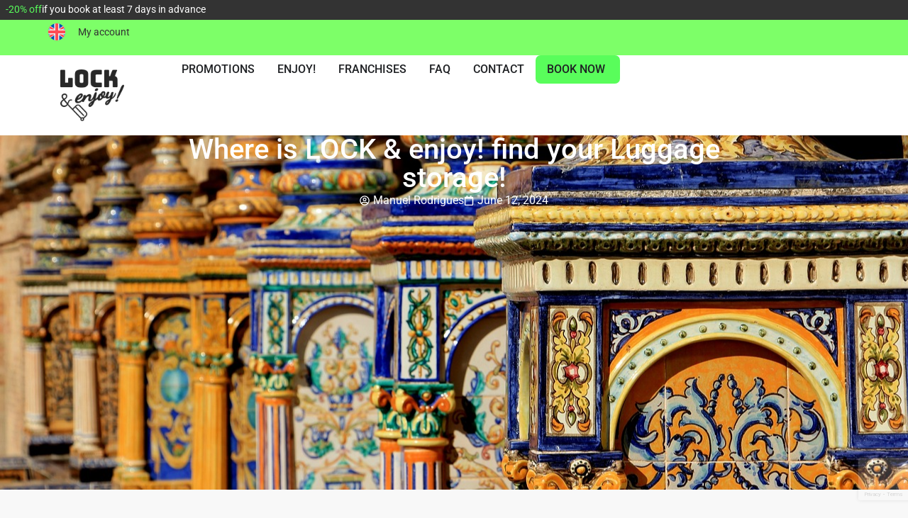

--- FILE ---
content_type: text/html; charset=UTF-8
request_url: https://lockandenjoy.com/en/where-is-lock-enjoy-find-your-locker/
body_size: 41166
content:
<!doctype html>
<html lang="en-US">
<head>
	<meta charset="UTF-8">
	<meta name="viewport" content="width=device-width, initial-scale=1">
	<link rel="profile" href="https://gmpg.org/xfn/11">
	<meta name='robots' content='index, follow, max-image-preview:large, max-snippet:-1, max-video-preview:-1' />
<link rel="alternate" hreflang="en" href="https://lockandenjoy.com/en/where-is-lock-enjoy-find-your-locker/" />
<link rel="alternate" hreflang="es" href="https://lockandenjoy.com/donde-esta-lock-enjoy-encuentra-tu-taquilla/" />
<link rel="alternate" hreflang="fr" href="https://lockandenjoy.com/fr/ou-se-trouve-lock-enjoy-trouve-ton-casier/" />
<link rel="alternate" hreflang="x-default" href="https://lockandenjoy.com/donde-esta-lock-enjoy-encuentra-tu-taquilla/" />

<!-- Google Tag Manager for WordPress by gtm4wp.com -->
<script data-cfasync="false" data-pagespeed-no-defer>
	var gtm4wp_datalayer_name = "dataLayer";
	var dataLayer = dataLayer || [];
</script>
<!-- End Google Tag Manager for WordPress by gtm4wp.com -->
	<!-- This site is optimized with the Yoast SEO plugin v26.7 - https://yoast.com/wordpress/plugins/seo/ -->
	<title>Where is LOCK &amp; enjoy!</title>
	<meta name="description" content="Where is LOCK &amp; enjoy!? we have numerous locations in the most touristic cities of the country. Find yours" />
	<link rel="canonical" href="https://lockandenjoy.com/en/where-is-lock-enjoy-find-your-locker/" />
	<meta property="og:locale" content="en_US" />
	<meta property="og:type" content="article" />
	<meta property="og:title" content="Where is LOCK &amp; enjoy!" />
	<meta property="og:description" content="Where is LOCK &amp; enjoy!? we have numerous locations in the most touristic cities of the country. Find yours" />
	<meta property="og:url" content="https://lockandenjoy.com/en/where-is-lock-enjoy-find-your-locker/" />
	<meta property="og:site_name" content="LOCK &amp; enjoy!" />
	<meta property="article:published_time" content="2024-06-12T10:48:17+00:00" />
	<meta property="article:modified_time" content="2025-11-18T22:39:20+00:00" />
	<meta property="og:image" content="https://lockandenjoy.com/wp-content/uploads/2024/06/spain-2326793_1280.jpg" />
	<meta property="og:image:width" content="1280" />
	<meta property="og:image:height" content="907" />
	<meta property="og:image:type" content="image/jpeg" />
	<meta name="author" content="Manuel Rodrigues" />
	<meta name="twitter:card" content="summary_large_image" />
	<meta name="twitter:label1" content="Written by" />
	<meta name="twitter:data1" content="Manuel Rodrigues" />
	<meta name="twitter:label2" content="Est. reading time" />
	<meta name="twitter:data2" content="5 minutes" />
	<script type="application/ld+json" class="yoast-schema-graph">{"@context":"https://schema.org","@graph":[{"@type":"Article","@id":"https://lockandenjoy.com/en/where-is-lock-enjoy-find-your-locker/#article","isPartOf":{"@id":"https://lockandenjoy.com/en/where-is-lock-enjoy-find-your-locker/"},"author":{"name":"Manuel Rodrigues","@id":"https://lockandenjoy.com/en/#/schema/person/6a446cc9a3000805ef45453d3727383f"},"headline":"Where is LOCK &amp; enjoy! find your Luggage storage!","datePublished":"2024-06-12T10:48:17+00:00","dateModified":"2025-11-18T22:39:20+00:00","mainEntityOfPage":{"@id":"https://lockandenjoy.com/en/where-is-lock-enjoy-find-your-locker/"},"wordCount":1025,"image":{"@id":"https://lockandenjoy.com/en/where-is-lock-enjoy-find-your-locker/#primaryimage"},"thumbnailUrl":"https://lockandenjoy.com/wp-content/uploads/2024/06/spain-2326793_1280.jpg","keywords":["Ciudades","localizaciones","Lock &amp; Enjoy","Taquillas","Tourism"],"articleSection":["News"],"inLanguage":"en-US"},{"@type":"WebPage","@id":"https://lockandenjoy.com/en/where-is-lock-enjoy-find-your-locker/","url":"https://lockandenjoy.com/en/where-is-lock-enjoy-find-your-locker/","name":"Where is LOCK & enjoy!","isPartOf":{"@id":"https://lockandenjoy.com/en/#website"},"primaryImageOfPage":{"@id":"https://lockandenjoy.com/en/where-is-lock-enjoy-find-your-locker/#primaryimage"},"image":{"@id":"https://lockandenjoy.com/en/where-is-lock-enjoy-find-your-locker/#primaryimage"},"thumbnailUrl":"https://lockandenjoy.com/wp-content/uploads/2024/06/spain-2326793_1280.jpg","datePublished":"2024-06-12T10:48:17+00:00","dateModified":"2025-11-18T22:39:20+00:00","author":{"@id":"https://lockandenjoy.com/en/#/schema/person/6a446cc9a3000805ef45453d3727383f"},"description":"Where is LOCK & enjoy!? we have numerous locations in the most touristic cities of the country. Find yours","breadcrumb":{"@id":"https://lockandenjoy.com/en/where-is-lock-enjoy-find-your-locker/#breadcrumb"},"inLanguage":"en-US","potentialAction":[{"@type":"ReadAction","target":["https://lockandenjoy.com/en/where-is-lock-enjoy-find-your-locker/"]}]},{"@type":"ImageObject","inLanguage":"en-US","@id":"https://lockandenjoy.com/en/where-is-lock-enjoy-find-your-locker/#primaryimage","url":"https://lockandenjoy.com/wp-content/uploads/2024/06/spain-2326793_1280.jpg","contentUrl":"https://lockandenjoy.com/wp-content/uploads/2024/06/spain-2326793_1280.jpg","width":1280,"height":907,"caption":"he mosaics of the Plaza de España in Seville are a masterpiece of architecture and art, captivating visitors with their intricate design and vibrant colors. This iconic site, built for the 1929 Ibero-American Exposition, is a landmark in the city, where history and beauty merge in a visually dazzling experience."},{"@type":"BreadcrumbList","@id":"https://lockandenjoy.com/en/where-is-lock-enjoy-find-your-locker/#breadcrumb","itemListElement":[{"@type":"ListItem","position":1,"name":"LOCK &amp; enjoy!","item":"https://lockandenjoy.com/en/"},{"@type":"ListItem","position":2,"name":"News","item":"https://lockandenjoy.com/en/category/news/"},{"@type":"ListItem","position":3,"name":"Where is LOCK &amp; enjoy! find your Luggage storage!"}]},{"@type":"WebSite","@id":"https://lockandenjoy.com/en/#website","url":"https://lockandenjoy.com/en/","name":"LOCK &amp; enjoy!","description":"","potentialAction":[{"@type":"SearchAction","target":{"@type":"EntryPoint","urlTemplate":"https://lockandenjoy.com/en/?s={search_term_string}"},"query-input":{"@type":"PropertyValueSpecification","valueRequired":true,"valueName":"search_term_string"}}],"inLanguage":"en-US"},{"@type":"Person","@id":"https://lockandenjoy.com/en/#/schema/person/6a446cc9a3000805ef45453d3727383f","name":"Manuel Rodrigues","image":{"@type":"ImageObject","inLanguage":"en-US","@id":"https://lockandenjoy.com/en/#/schema/person/image/","url":"https://lockandenjoy.com/wp-content/uploads/2024/04/Manuel-100x100.jpg","contentUrl":"https://lockandenjoy.com/wp-content/uploads/2024/04/Manuel-100x100.jpg","caption":"Manuel Rodrigues"},"description":"General Manager &amp; Co-Fundador de LOCK &amp; enjoy!, posee más de 15 años de experiencia en liderazgo de equipos y proyectos comerciales en distintas multinacionales. Con un espíritu viajero y habilidades contrastadas en gestión humana, es el candidato ideal para impulsar el desarrollo de negocios. Su visión creativa aporta un enfoque innovador a la identidad de marca de cualquier proyecto.","sameAs":["https://lockandenjoy.com/","https://www.linkedin.com/in/manuelrodriguesg/"]}]}</script>
	<!-- / Yoast SEO plugin. -->



<link rel="alternate" type="application/rss+xml" title="LOCK &amp; enjoy! &raquo; Feed" href="https://lockandenjoy.com/en/feed/" />
<link rel="alternate" type="application/rss+xml" title="LOCK &amp; enjoy! &raquo; Comments Feed" href="https://lockandenjoy.com/en/comments/feed/" />
<link rel="alternate" title="oEmbed (JSON)" type="application/json+oembed" href="https://lockandenjoy.com/en/wp-json/oembed/1.0/embed?url=https%3A%2F%2Flockandenjoy.com%2Fen%2Fwhere-is-lock-enjoy-find-your-locker%2F" />
<link rel="alternate" title="oEmbed (XML)" type="text/xml+oembed" href="https://lockandenjoy.com/en/wp-json/oembed/1.0/embed?url=https%3A%2F%2Flockandenjoy.com%2Fen%2Fwhere-is-lock-enjoy-find-your-locker%2F&#038;format=xml" />
<style id='wp-img-auto-sizes-contain-inline-css'>
img:is([sizes=auto i],[sizes^="auto," i]){contain-intrinsic-size:3000px 1500px}
/*# sourceURL=wp-img-auto-sizes-contain-inline-css */
</style>
<style id='wp-emoji-styles-inline-css'>

	img.wp-smiley, img.emoji {
		display: inline !important;
		border: none !important;
		box-shadow: none !important;
		height: 1em !important;
		width: 1em !important;
		margin: 0 0.07em !important;
		vertical-align: -0.1em !important;
		background: none !important;
		padding: 0 !important;
	}
/*# sourceURL=wp-emoji-styles-inline-css */
</style>
<link rel='stylesheet' id='wp-block-library-css' href='https://lockandenjoy.com/wp-includes/css/dist/block-library/style.min.css?ver=6.9' media='all' />
<style id='global-styles-inline-css'>
:root{--wp--preset--aspect-ratio--square: 1;--wp--preset--aspect-ratio--4-3: 4/3;--wp--preset--aspect-ratio--3-4: 3/4;--wp--preset--aspect-ratio--3-2: 3/2;--wp--preset--aspect-ratio--2-3: 2/3;--wp--preset--aspect-ratio--16-9: 16/9;--wp--preset--aspect-ratio--9-16: 9/16;--wp--preset--color--black: #000000;--wp--preset--color--cyan-bluish-gray: #abb8c3;--wp--preset--color--white: #ffffff;--wp--preset--color--pale-pink: #f78da7;--wp--preset--color--vivid-red: #cf2e2e;--wp--preset--color--luminous-vivid-orange: #ff6900;--wp--preset--color--luminous-vivid-amber: #fcb900;--wp--preset--color--light-green-cyan: #7bdcb5;--wp--preset--color--vivid-green-cyan: #00d084;--wp--preset--color--pale-cyan-blue: #8ed1fc;--wp--preset--color--vivid-cyan-blue: #0693e3;--wp--preset--color--vivid-purple: #9b51e0;--wp--preset--gradient--vivid-cyan-blue-to-vivid-purple: linear-gradient(135deg,rgb(6,147,227) 0%,rgb(155,81,224) 100%);--wp--preset--gradient--light-green-cyan-to-vivid-green-cyan: linear-gradient(135deg,rgb(122,220,180) 0%,rgb(0,208,130) 100%);--wp--preset--gradient--luminous-vivid-amber-to-luminous-vivid-orange: linear-gradient(135deg,rgb(252,185,0) 0%,rgb(255,105,0) 100%);--wp--preset--gradient--luminous-vivid-orange-to-vivid-red: linear-gradient(135deg,rgb(255,105,0) 0%,rgb(207,46,46) 100%);--wp--preset--gradient--very-light-gray-to-cyan-bluish-gray: linear-gradient(135deg,rgb(238,238,238) 0%,rgb(169,184,195) 100%);--wp--preset--gradient--cool-to-warm-spectrum: linear-gradient(135deg,rgb(74,234,220) 0%,rgb(151,120,209) 20%,rgb(207,42,186) 40%,rgb(238,44,130) 60%,rgb(251,105,98) 80%,rgb(254,248,76) 100%);--wp--preset--gradient--blush-light-purple: linear-gradient(135deg,rgb(255,206,236) 0%,rgb(152,150,240) 100%);--wp--preset--gradient--blush-bordeaux: linear-gradient(135deg,rgb(254,205,165) 0%,rgb(254,45,45) 50%,rgb(107,0,62) 100%);--wp--preset--gradient--luminous-dusk: linear-gradient(135deg,rgb(255,203,112) 0%,rgb(199,81,192) 50%,rgb(65,88,208) 100%);--wp--preset--gradient--pale-ocean: linear-gradient(135deg,rgb(255,245,203) 0%,rgb(182,227,212) 50%,rgb(51,167,181) 100%);--wp--preset--gradient--electric-grass: linear-gradient(135deg,rgb(202,248,128) 0%,rgb(113,206,126) 100%);--wp--preset--gradient--midnight: linear-gradient(135deg,rgb(2,3,129) 0%,rgb(40,116,252) 100%);--wp--preset--font-size--small: 13px;--wp--preset--font-size--medium: 20px;--wp--preset--font-size--large: 36px;--wp--preset--font-size--x-large: 42px;--wp--preset--spacing--20: 0.44rem;--wp--preset--spacing--30: 0.67rem;--wp--preset--spacing--40: 1rem;--wp--preset--spacing--50: 1.5rem;--wp--preset--spacing--60: 2.25rem;--wp--preset--spacing--70: 3.38rem;--wp--preset--spacing--80: 5.06rem;--wp--preset--shadow--natural: 6px 6px 9px rgba(0, 0, 0, 0.2);--wp--preset--shadow--deep: 12px 12px 50px rgba(0, 0, 0, 0.4);--wp--preset--shadow--sharp: 6px 6px 0px rgba(0, 0, 0, 0.2);--wp--preset--shadow--outlined: 6px 6px 0px -3px rgb(255, 255, 255), 6px 6px rgb(0, 0, 0);--wp--preset--shadow--crisp: 6px 6px 0px rgb(0, 0, 0);}:root { --wp--style--global--content-size: 800px;--wp--style--global--wide-size: 1200px; }:where(body) { margin: 0; }.wp-site-blocks > .alignleft { float: left; margin-right: 2em; }.wp-site-blocks > .alignright { float: right; margin-left: 2em; }.wp-site-blocks > .aligncenter { justify-content: center; margin-left: auto; margin-right: auto; }:where(.wp-site-blocks) > * { margin-block-start: 24px; margin-block-end: 0; }:where(.wp-site-blocks) > :first-child { margin-block-start: 0; }:where(.wp-site-blocks) > :last-child { margin-block-end: 0; }:root { --wp--style--block-gap: 24px; }:root :where(.is-layout-flow) > :first-child{margin-block-start: 0;}:root :where(.is-layout-flow) > :last-child{margin-block-end: 0;}:root :where(.is-layout-flow) > *{margin-block-start: 24px;margin-block-end: 0;}:root :where(.is-layout-constrained) > :first-child{margin-block-start: 0;}:root :where(.is-layout-constrained) > :last-child{margin-block-end: 0;}:root :where(.is-layout-constrained) > *{margin-block-start: 24px;margin-block-end: 0;}:root :where(.is-layout-flex){gap: 24px;}:root :where(.is-layout-grid){gap: 24px;}.is-layout-flow > .alignleft{float: left;margin-inline-start: 0;margin-inline-end: 2em;}.is-layout-flow > .alignright{float: right;margin-inline-start: 2em;margin-inline-end: 0;}.is-layout-flow > .aligncenter{margin-left: auto !important;margin-right: auto !important;}.is-layout-constrained > .alignleft{float: left;margin-inline-start: 0;margin-inline-end: 2em;}.is-layout-constrained > .alignright{float: right;margin-inline-start: 2em;margin-inline-end: 0;}.is-layout-constrained > .aligncenter{margin-left: auto !important;margin-right: auto !important;}.is-layout-constrained > :where(:not(.alignleft):not(.alignright):not(.alignfull)){max-width: var(--wp--style--global--content-size);margin-left: auto !important;margin-right: auto !important;}.is-layout-constrained > .alignwide{max-width: var(--wp--style--global--wide-size);}body .is-layout-flex{display: flex;}.is-layout-flex{flex-wrap: wrap;align-items: center;}.is-layout-flex > :is(*, div){margin: 0;}body .is-layout-grid{display: grid;}.is-layout-grid > :is(*, div){margin: 0;}body{padding-top: 0px;padding-right: 0px;padding-bottom: 0px;padding-left: 0px;}a:where(:not(.wp-element-button)){text-decoration: underline;}:root :where(.wp-element-button, .wp-block-button__link){background-color: #32373c;border-width: 0;color: #fff;font-family: inherit;font-size: inherit;font-style: inherit;font-weight: inherit;letter-spacing: inherit;line-height: inherit;padding-top: calc(0.667em + 2px);padding-right: calc(1.333em + 2px);padding-bottom: calc(0.667em + 2px);padding-left: calc(1.333em + 2px);text-decoration: none;text-transform: inherit;}.has-black-color{color: var(--wp--preset--color--black) !important;}.has-cyan-bluish-gray-color{color: var(--wp--preset--color--cyan-bluish-gray) !important;}.has-white-color{color: var(--wp--preset--color--white) !important;}.has-pale-pink-color{color: var(--wp--preset--color--pale-pink) !important;}.has-vivid-red-color{color: var(--wp--preset--color--vivid-red) !important;}.has-luminous-vivid-orange-color{color: var(--wp--preset--color--luminous-vivid-orange) !important;}.has-luminous-vivid-amber-color{color: var(--wp--preset--color--luminous-vivid-amber) !important;}.has-light-green-cyan-color{color: var(--wp--preset--color--light-green-cyan) !important;}.has-vivid-green-cyan-color{color: var(--wp--preset--color--vivid-green-cyan) !important;}.has-pale-cyan-blue-color{color: var(--wp--preset--color--pale-cyan-blue) !important;}.has-vivid-cyan-blue-color{color: var(--wp--preset--color--vivid-cyan-blue) !important;}.has-vivid-purple-color{color: var(--wp--preset--color--vivid-purple) !important;}.has-black-background-color{background-color: var(--wp--preset--color--black) !important;}.has-cyan-bluish-gray-background-color{background-color: var(--wp--preset--color--cyan-bluish-gray) !important;}.has-white-background-color{background-color: var(--wp--preset--color--white) !important;}.has-pale-pink-background-color{background-color: var(--wp--preset--color--pale-pink) !important;}.has-vivid-red-background-color{background-color: var(--wp--preset--color--vivid-red) !important;}.has-luminous-vivid-orange-background-color{background-color: var(--wp--preset--color--luminous-vivid-orange) !important;}.has-luminous-vivid-amber-background-color{background-color: var(--wp--preset--color--luminous-vivid-amber) !important;}.has-light-green-cyan-background-color{background-color: var(--wp--preset--color--light-green-cyan) !important;}.has-vivid-green-cyan-background-color{background-color: var(--wp--preset--color--vivid-green-cyan) !important;}.has-pale-cyan-blue-background-color{background-color: var(--wp--preset--color--pale-cyan-blue) !important;}.has-vivid-cyan-blue-background-color{background-color: var(--wp--preset--color--vivid-cyan-blue) !important;}.has-vivid-purple-background-color{background-color: var(--wp--preset--color--vivid-purple) !important;}.has-black-border-color{border-color: var(--wp--preset--color--black) !important;}.has-cyan-bluish-gray-border-color{border-color: var(--wp--preset--color--cyan-bluish-gray) !important;}.has-white-border-color{border-color: var(--wp--preset--color--white) !important;}.has-pale-pink-border-color{border-color: var(--wp--preset--color--pale-pink) !important;}.has-vivid-red-border-color{border-color: var(--wp--preset--color--vivid-red) !important;}.has-luminous-vivid-orange-border-color{border-color: var(--wp--preset--color--luminous-vivid-orange) !important;}.has-luminous-vivid-amber-border-color{border-color: var(--wp--preset--color--luminous-vivid-amber) !important;}.has-light-green-cyan-border-color{border-color: var(--wp--preset--color--light-green-cyan) !important;}.has-vivid-green-cyan-border-color{border-color: var(--wp--preset--color--vivid-green-cyan) !important;}.has-pale-cyan-blue-border-color{border-color: var(--wp--preset--color--pale-cyan-blue) !important;}.has-vivid-cyan-blue-border-color{border-color: var(--wp--preset--color--vivid-cyan-blue) !important;}.has-vivid-purple-border-color{border-color: var(--wp--preset--color--vivid-purple) !important;}.has-vivid-cyan-blue-to-vivid-purple-gradient-background{background: var(--wp--preset--gradient--vivid-cyan-blue-to-vivid-purple) !important;}.has-light-green-cyan-to-vivid-green-cyan-gradient-background{background: var(--wp--preset--gradient--light-green-cyan-to-vivid-green-cyan) !important;}.has-luminous-vivid-amber-to-luminous-vivid-orange-gradient-background{background: var(--wp--preset--gradient--luminous-vivid-amber-to-luminous-vivid-orange) !important;}.has-luminous-vivid-orange-to-vivid-red-gradient-background{background: var(--wp--preset--gradient--luminous-vivid-orange-to-vivid-red) !important;}.has-very-light-gray-to-cyan-bluish-gray-gradient-background{background: var(--wp--preset--gradient--very-light-gray-to-cyan-bluish-gray) !important;}.has-cool-to-warm-spectrum-gradient-background{background: var(--wp--preset--gradient--cool-to-warm-spectrum) !important;}.has-blush-light-purple-gradient-background{background: var(--wp--preset--gradient--blush-light-purple) !important;}.has-blush-bordeaux-gradient-background{background: var(--wp--preset--gradient--blush-bordeaux) !important;}.has-luminous-dusk-gradient-background{background: var(--wp--preset--gradient--luminous-dusk) !important;}.has-pale-ocean-gradient-background{background: var(--wp--preset--gradient--pale-ocean) !important;}.has-electric-grass-gradient-background{background: var(--wp--preset--gradient--electric-grass) !important;}.has-midnight-gradient-background{background: var(--wp--preset--gradient--midnight) !important;}.has-small-font-size{font-size: var(--wp--preset--font-size--small) !important;}.has-medium-font-size{font-size: var(--wp--preset--font-size--medium) !important;}.has-large-font-size{font-size: var(--wp--preset--font-size--large) !important;}.has-x-large-font-size{font-size: var(--wp--preset--font-size--x-large) !important;}
/*# sourceURL=global-styles-inline-css */
</style>

<link data-minify="1" rel='stylesheet' id='flexy-breadcrumb-css' href='https://lockandenjoy.com/wp-content/cache/min/1/wp-content/plugins/flexy-breadcrumb/public/css/flexy-breadcrumb-public.css?ver=1768385156' media='all' />
<link data-minify="1" rel='stylesheet' id='flexy-breadcrumb-font-awesome-css' href='https://lockandenjoy.com/wp-content/cache/min/1/wp-content/plugins/flexy-breadcrumb/public/css/font-awesome.min.css?ver=1768385156' media='all' />
<link rel='stylesheet' id='wpml-legacy-dropdown-click-0-css' href='https://lockandenjoy.com/wp-content/plugins/sitepress-multilingual-cms/templates/language-switchers/legacy-dropdown-click/style.min.css?ver=1' media='all' />
<link rel='stylesheet' id='wpml-menu-item-0-css' href='https://lockandenjoy.com/wp-content/plugins/sitepress-multilingual-cms/templates/language-switchers/menu-item/style.min.css?ver=1' media='all' />
<link data-minify="1" rel='stylesheet' id='cms-navigation-style-base-css' href='https://lockandenjoy.com/wp-content/cache/min/1/wp-content/plugins/wpml-cms-nav/res/css/cms-navigation-base.css?ver=1768385156' media='screen' />
<link data-minify="1" rel='stylesheet' id='cms-navigation-style-css' href='https://lockandenjoy.com/wp-content/cache/min/1/wp-content/plugins/wpml-cms-nav/res/css/cms-navigation.css?ver=1768385156' media='screen' />
<link data-minify="1" rel='stylesheet' id='hello-elementor-css' href='https://lockandenjoy.com/wp-content/cache/min/1/wp-content/themes/hello-elementor/assets/css/reset.css?ver=1768385156' media='all' />
<link rel='stylesheet' id='elementor-frontend-css' href='https://lockandenjoy.com/wp-content/plugins/elementor/assets/css/frontend.min.css?ver=3.33.2' media='all' />
<style id='elementor-frontend-inline-css'>
.elementor-99524 .elementor-element.elementor-element-682b784:not(.elementor-motion-effects-element-type-background), .elementor-99524 .elementor-element.elementor-element-682b784 > .elementor-motion-effects-container > .elementor-motion-effects-layer{background-image:url("https://lockandenjoy.com/wp-content/uploads/2024/06/spain-2326793_1280.jpg");}
/*# sourceURL=elementor-frontend-inline-css */
</style>
<link rel='stylesheet' id='widget-heading-css' href='https://lockandenjoy.com/wp-content/plugins/elementor/assets/css/widget-heading.min.css?ver=3.33.2' media='all' />
<link rel='stylesheet' id='widget-image-css' href='https://lockandenjoy.com/wp-content/plugins/elementor/assets/css/widget-image.min.css?ver=3.33.2' media='all' />
<link rel='stylesheet' id='e-animation-fadeIn-css' href='https://lockandenjoy.com/wp-content/plugins/elementor/assets/lib/animations/styles/fadeIn.min.css?ver=3.33.2' media='all' />
<link rel='stylesheet' id='widget-mega-menu-css' href='https://lockandenjoy.com/wp-content/plugins/elementor-pro/assets/css/widget-mega-menu.min.css?ver=3.33.1' media='all' />
<link rel='stylesheet' id='widget-loop-common-css' href='https://lockandenjoy.com/wp-content/plugins/elementor-pro/assets/css/widget-loop-common.min.css?ver=3.33.1' media='all' />
<link rel='stylesheet' id='widget-loop-grid-css' href='https://lockandenjoy.com/wp-content/plugins/elementor-pro/assets/css/widget-loop-grid.min.css?ver=3.33.1' media='all' />
<link rel='stylesheet' id='e-sticky-css' href='https://lockandenjoy.com/wp-content/plugins/elementor-pro/assets/css/modules/sticky.min.css?ver=3.33.1' media='all' />
<link rel='stylesheet' id='widget-social-icons-css' href='https://lockandenjoy.com/wp-content/plugins/elementor/assets/css/widget-social-icons.min.css?ver=3.33.2' media='all' />
<link rel='stylesheet' id='e-apple-webkit-css' href='https://lockandenjoy.com/wp-content/plugins/elementor/assets/css/conditionals/apple-webkit.min.css?ver=3.33.2' media='all' />
<link rel='stylesheet' id='widget-nav-menu-css' href='https://lockandenjoy.com/wp-content/plugins/elementor-pro/assets/css/widget-nav-menu.min.css?ver=3.33.1' media='all' />
<link rel='stylesheet' id='widget-post-info-css' href='https://lockandenjoy.com/wp-content/plugins/elementor-pro/assets/css/widget-post-info.min.css?ver=3.33.1' media='all' />
<link rel='stylesheet' id='widget-icon-list-css' href='https://lockandenjoy.com/wp-content/plugins/elementor/assets/css/widget-icon-list.min.css?ver=3.33.2' media='all' />
<link rel='stylesheet' id='widget-search-css' href='https://lockandenjoy.com/wp-content/plugins/elementor-pro/assets/css/widget-search.min.css?ver=3.33.1' media='all' />
<link rel='stylesheet' id='widget-divider-css' href='https://lockandenjoy.com/wp-content/plugins/elementor/assets/css/widget-divider.min.css?ver=3.33.2' media='all' />
<link rel='stylesheet' id='widget-author-box-css' href='https://lockandenjoy.com/wp-content/plugins/elementor-pro/assets/css/widget-author-box.min.css?ver=3.33.1' media='all' />
<link rel='stylesheet' id='elementor-post-88670-css' href='https://lockandenjoy.com/wp-content/uploads/elementor/css/post-88670.css?ver=1768385149' media='all' />
<link rel='stylesheet' id='sbistyles-css' href='https://lockandenjoy.com/wp-content/plugins/instagram-feed/css/sbi-styles.min.css?ver=6.10.0' media='all' />
<link rel='stylesheet' id='elementor-post-96395-css' href='https://lockandenjoy.com/wp-content/uploads/elementor/css/post-96395.css?ver=1768385160' media='all' />
<link rel='stylesheet' id='elementor-post-96401-css' href='https://lockandenjoy.com/wp-content/uploads/elementor/css/post-96401.css?ver=1768385160' media='all' />
<link rel='stylesheet' id='elementor-post-99524-css' href='https://lockandenjoy.com/wp-content/uploads/elementor/css/post-99524.css?ver=1768385160' media='all' />
<link data-minify="1" rel='stylesheet' id='elementor-gf-local-roboto-css' href='https://lockandenjoy.com/wp-content/cache/min/1/wp-content/uploads/elementor/google-fonts/css/roboto.css?ver=1768385156' media='all' />
<link data-minify="1" rel='stylesheet' id='elementor-gf-local-robotoslab-css' href='https://lockandenjoy.com/wp-content/cache/min/1/wp-content/uploads/elementor/google-fonts/css/robotoslab.css?ver=1768385156' media='all' />
<link data-minify="1" rel='stylesheet' id='elementor-gf-local-nunitosans-css' href='https://lockandenjoy.com/wp-content/cache/min/1/wp-content/uploads/elementor/google-fonts/css/nunitosans.css?ver=1768385156' media='all' />
<script id="wpml-cookie-js-extra">
var wpml_cookies = {"wp-wpml_current_language":{"value":"en","expires":1,"path":"/"}};
var wpml_cookies = {"wp-wpml_current_language":{"value":"en","expires":1,"path":"/"}};
//# sourceURL=wpml-cookie-js-extra
</script>
<script src="https://lockandenjoy.com/wp-content/plugins/sitepress-multilingual-cms/res/js/cookies/language-cookie.js?ver=486900" id="wpml-cookie-js" defer data-wp-strategy="defer"></script>
<script src="https://lockandenjoy.com/wp-includes/js/jquery/jquery.min.js?ver=3.7.1" id="jquery-core-js"></script>
<script src="https://lockandenjoy.com/wp-includes/js/jquery/jquery-migrate.min.js?ver=3.4.1" id="jquery-migrate-js"></script>
<script id="sbi_scripts-js-extra">
var sb_instagram_js_options = {"font_method":"svg","resized_url":"https://lockandenjoy.com/wp-content/uploads/sb-instagram-feed-images/","placeholder":"https://lockandenjoy.com/wp-content/plugins/instagram-feed/img/placeholder.png","ajax_url":"https://lockandenjoy.com/wp-admin/admin-ajax.php"};
//# sourceURL=sbi_scripts-js-extra
</script>
<script src="https://lockandenjoy.com/wp-content/plugins/instagram-feed/js/sbi-scripts.min.js?ver=6.10.0" id="sbi_scripts-js"></script>
<script id="link-juice-optimizer-js-extra">
var php_vars = {"ljo_clase":"ljoptimizer"};
//# sourceURL=link-juice-optimizer-js-extra
</script>
<script src="https://lockandenjoy.com/wp-content/plugins/link-juice-optimizer/public/js/link-juice-optimizer.js?ver=2.3.2" id="link-juice-optimizer-js"></script>
<script src="https://lockandenjoy.com/wp-content/plugins/sitepress-multilingual-cms/templates/language-switchers/legacy-dropdown-click/script.min.js?ver=1" id="wpml-legacy-dropdown-click-0-js"></script>
<link rel="https://api.w.org/" href="https://lockandenjoy.com/en/wp-json/" /><link rel="alternate" title="JSON" type="application/json" href="https://lockandenjoy.com/en/wp-json/wp/v2/posts/100800" /><link rel="EditURI" type="application/rsd+xml" title="RSD" href="https://lockandenjoy.com/xmlrpc.php?rsd" />
<meta name="generator" content="WordPress 6.9" />
<link rel='shortlink' href='https://lockandenjoy.com/en/?p=100800' />
<meta name="generator" content="WPML ver:4.8.6 stt:1,4,2;" />
<style>
:root {
  --safe-top: env(safe-area-inset-top, 0px);
}

/* 1️⃣ Banner fijo gris */
#banner-oferta {
  position: fixed;
  top: 0;
  left: 0;
  width: 100%;
  background: #333;
  color: white;
  text-align: center;
  font-size: 14px;
  z-index: 10000;
  padding: calc(var(--safe-top) + 6px) 8px 6px;
}

/* 2️⃣ Barra verde */
#barra-superior {
  position: fixed;
  left: 0;
  width: 100%;
  background: #7dff68;
  z-index: 9999;
  transition: transform 0.35s ease;
  will-change: transform;
}

/* 3️⃣ Barra blanca */
#contenido {
  position: fixed;
  left: 0;
  width: 100%;
  background: #fff;
  z-index: 9998;
  transition: transform 0.35s ease;
  will-change: transform;
}

/* --- ESTADOS --- */

/* Ambas ocultas (al bajar) */
.hide-both #barra-superior,
.hide-both #contenido {
  transform: translateY(-100%);
}

/* Blanca visible */
.show-contenido #contenido {
  transform: translateY(0);
}

/* Verde visible */
.show-barra #barra-superior {
  transform: translateY(0);
}</style>
<style>
.lpr-location-name .hidden {
  display: none;
}

.lpr-location-address img {
  border-radius: 10px;
	height: 80px;
  object-fit: cover;
  overflow: hidden;
}

.hclc_map_class {
	border-top-left-radius: 15px;
	border-bottom-left-radius: 15px;
}

/* Tablet (≤1024px) */
@media (max-width: 1024px) {
	.hclc_map_class {
		border-radius: 15px;
	}
}

.hcj2-locate-me {
	z-index: 10 !important;
}</style>
<style>
.prev-next-posts {
  display: grid;
  grid-template-columns: repeat(2, 1fr);
  width: 100%;
  overflow: hidden;
  gap: 0;
}

.prev-next-posts .post-nav:only-child {
  grid-column: 1 / -1;
}

.post-nav {
  position: relative;
  display: flex;
  align-items: center;
  justify-content: center;
  height: 380px;
  color: #fff;
  text-decoration: none;
  overflow: hidden;
}

.post-nav .bg {
  position: absolute;
  inset: 0;
  background-size: cover;
  background-position: center;
  transform: scale(1);
  transition: transform 0.5s ease;
  z-index: 0;
}

.post-nav:hover .bg {
  transform: scale(1.08);
}

.post-nav .overlay {
  position: absolute;
  inset: 0;
  background: rgba(0, 0, 0, 0.45);
  z-index: 1;
  transition: background 0.3s ease;
}

.post-nav:hover .overlay {
  background: rgba(0, 0, 0, 0.6);
}

.post-nav .content {
  position: relative;
  z-index: 2;
  width: 100%;
  display: flex;
  justify-content: center;
  align-items: center;
  height: 100%;
}

.post-nav .inner-text {
  max-width: 620px;
  padding: 20px;
  text-shadow: 0 2px 8px rgba(0,0,0,0.5);
}

.post-nav .inner-text.right {
  text-align: right;
  margin-left: auto;
}

.post-nav .inner-text.left {
  text-align: left;
  margin-right: auto;
}

.post-nav .label {
  display: block;
  font-size: 1rem;
  font-weight: 600;
  color: #fff;
  opacity: 0.95;
  margin-bottom: 10px;
}

.post-nav .title {
  font-size: 1.5rem;
  font-weight: 700;
  line-height: 1.3;
  color: #fff;
  margin: 0;
}

/* Responsive */
@media (max-width: 768px) {
  .prev-next-posts {
    grid-template-columns: 1fr;
  }

  .post-nav {
    height: 300px;
  }

  .post-nav .inner-text {
    text-align: center !important;
    margin: 0 auto;
  }
}</style>
<style>
.city-news-list {
  display: flex;
  flex-direction: column;
  gap: 6px;
  padding: 0;
  margin: 0;
}

.city-news-item {
  display: inline-block;
  font-size: 1rem;
  color: #222;
  text-decoration: none;
  opacity: 0;
  transform: translateY(10px);
  animation: fadeSlideIn 0.25s ease-out forwards;
  transition: color 0.1s ease-in-out, font-weight 0.1s ease-in-out, transform 0.15s ease-in-out;
}

.city-news-item:hover,
.city-news-item.active {
  color: #000;
  font-weight: 600;
  transform: translateX(4px);
}

@keyframes fadeSlideIn {
  0% {
    opacity: 0;
    transform: translateY(10px);
  }
  100% {
    opacity: 1;
    transform: translateY(0);
  }
}</style>
<style>
.sidebar-blog-list {
  display: flex;
  flex-direction: column;
  gap: 12px;
}

/* 🔹 Elemento base */
.sidebar-blog-list .sidebar-post {
  position: relative;
  width: 100%;
  padding: 14px 16px;
  min-height: 80px;
  border: 1px solid #ddd;
  border-radius: 10px;
  overflow: hidden;
  background: #fff;
  color: #333;
  transition: all 0.4s ease;
  cursor: pointer;
  display: flex;
  align-items: flex-end;
}

/* Imagen de fondo */
.sidebar-blog-list .sidebar-post::before {
  content: "";
  position: absolute;
  inset: 0;
  background-image: var(--bg);
  background-size: cover;
  background-position: center;
  background-repeat: no-repeat;
  opacity: 0;
  transform: scale(1);
  transition: transform 0.5s ease, opacity 0.4s ease;
  z-index: 0;
}

/* Degradado lineal oscuro */
.sidebar-blog-list .sidebar-post::after {
  content: "";
  position: absolute;
  inset: 0;
  background: linear-gradient(to top, rgba(0,0,0,0.55), rgba(0,0,0,0.15), transparent);
  opacity: 0;
  transition: opacity 0.4s ease;
  z-index: 1;
}

/* Contenido de texto */
.sidebar-blog-list .sidebar-post a,
.sidebar-blog-list .sidebar-post .title {
  position: relative;
  z-index: 2;
  text-decoration: none;
  color: inherit;
  font-weight: 500;
  display: block;
  transition: color 0.12s ease-out, font-size 0.3s ease, font-weight 0.25s ease, transform 0.4s ease;
  font-size: 0.95rem;
  line-height: 1.2;
  margin-bottom: 2px;
}

/* =========================
   🔸 Estado 1: Primer elemento activo por defecto
   ========================= */
.sidebar-blog-list .sidebar-post.first.active {
  color: #fff;
  border-color: transparent;
  min-height: 140px;
}
.sidebar-blog-list .sidebar-post.first.active::before {
  opacity: 1;
  transform: scale(1.03);
}
.sidebar-blog-list .sidebar-post.first.active::after {
  opacity: 1;
}
.sidebar-blog-list .sidebar-post.first.active .title {
  font-size: 1.05rem;
  font-weight: 500;
}

/* =========================
   🔸 Hover sobre el primer post
   ========================= */
.sidebar-blog-list .sidebar-post.first.active:hover::before {
  opacity: 1;
  transform: scale(1.07);
}
.sidebar-blog-list .sidebar-post.first.active:hover .title {
  font-size: 1.07rem;
  font-weight: 600;
  color: #fff;
  transform: translateY(-2px);
}

/* =========================
   🔸 Hover sobre cualquier otro post
   ========================= */
.sidebar-blog-list .sidebar-post:hover {
  color: #fff;
  border-color: transparent;
  min-height: 140px;
}
.sidebar-blog-list .sidebar-post:hover::before,
.sidebar-blog-list .sidebar-post:hover::after {
  opacity: 1;
}
.sidebar-blog-list .sidebar-post:hover::before {
  transform: scale(1.07);
}
.sidebar-blog-list .sidebar-post:hover .title {
  color: #fff;
  font-size: 1.05rem;
  font-weight: 600;
  transform: translateY(-3px);
}

/* =========================
   🔸 Cuando hay hover en cualquier elemento (excepto el primero)
   ========================= */
.sidebar-blog-list:hover .sidebar-post.first.active:not(:hover) {
  /* La primera se desactiva */
  color: #333;
  border: 1px solid #ddd;
  background: #fff;
	min-height: 80px;
}
.sidebar-blog-list:hover .sidebar-post.first.active:not(:hover)::before,
.sidebar-blog-list:hover .sidebar-post.first.active:not(:hover)::after {
  opacity: 0; /* se oculta imagen y degradado */
  transform: scale(1);
}
.sidebar-blog-list:hover .sidebar-post.first.active:not(:hover) .title {
  color: #333;
  font-size: 0.95rem;
  font-weight: 500;
  transform: none;
}

/* 🔸 Suavidad general */
.sidebar-blog-list .sidebar-post,
.sidebar-blog-list .sidebar-post::before,
.sidebar-blog-list .sidebar-post .title {
  will-change: transform, opacity, font-size, font-weight;
}</style>
<style>
.custom-blog-grid {
  display: grid;
  grid-template-columns: repeat(auto-fit, minmax(350px, 1fr));
  gap: 20px;
}

.custom-blog-grid .post {
  position: relative;
  background-size: cover;
  background-position: center;
  background-repeat: no-repeat;
  border-radius: 12px;
  overflow: hidden;
  height: 350px;
  transition: transform 0.3s ease;
}

.custom-blog-grid .post.full {
  grid-column: span 2;
  height: 400px;
}

.custom-blog-grid .post-inner {
  position: relative;
  width: 100%;
  height: 100%;
}

/* Enlace invisible que cubre toda la tarjeta */
.custom-blog-grid .overlay-link {
  position: absolute;
  inset: 0;
  z-index: 3;
}

/* Degradado oscuro */
.custom-blog-grid .post::before {
  content: "";
  position: absolute;
  inset: 0;
  background: linear-gradient(to top, rgba(0,0,0,0.7) 0%, rgba(0,0,0,0.1) 60%, transparent 100%);
  z-index: 1;
}

/* Contenedor del título */
.custom-blog-grid .overlay {
  position: absolute;
  bottom: 0;
  left: 0;
  right: 0;
  padding: 20px;
  z-index: 2;
}

.custom-blog-grid .overlay .title {
  color: #fff;
  font-size: 1.25rem;
  font-weight: 600;
  margin: 0;
  line-height: 1.3;
  text-shadow: 0 2px 6px rgba(0, 0, 0, 0.5);
}

/* Hover */
.custom-blog-grid .post:hover {
  transform: scale(1.02);
}

/* ==========================
   🔹 Estilos de paginación
   ========================== */
.custom-pagination {
  margin-top: 40px;
  display: flex;
  justify-content: center;
  align-items: center;
  flex-wrap: wrap;
  gap: 8px;
}

/* Botones base */
.custom-pagination a,
.custom-pagination span {
  display: inline-flex;
  justify-content: center;
  align-items: center;
  min-width: 40px;
  height: 40px;
  padding: 0 14px;
  border-radius: 50px;
  background: #f3f3f3;
  color: #333;
  font-weight: 500;
  font-size: 15px;
  text-decoration: none;
  transition: all 0.25s ease;
}

/* Hover y actual */
.custom-pagination .current,
.custom-pagination a:hover:not(.prev):not(.next) {
  background: #59FD5B; /* Verde principal */
  color: #000;
  font-weight: 700;
  transform: scale(1.05);
}

/* Botones de navegación (Anterior / Siguiente) */
.custom-pagination .prev,
.custom-pagination .next {
  background: transparent;
  color: #333;
  font-weight: 700;
  border: 2px solid transparent;
  padding: 0 22px;
}

.custom-pagination .prev:hover,
.custom-pagination .next:hover {
  background: #59FD5B;
  color: #000;
  border-color: #59FD5B;
  transform: scale(1.05);
}

/* ================================
   🔹 RESPONSIVE
================================ */
@media (max-width: 750px) {
  .custom-blog-grid {
    gap: 12px;
  }

  .custom-pagination {
    gap: 6px;
  }

  .custom-pagination a,
  .custom-pagination span {
    min-width: 34px;
    height: 34px;
    font-size: 14px;
    padding: 0 10px;
  }

  .custom-pagination .prev,
  .custom-pagination .next {
    padding: 0 16px;
    font-size: 14px;
  }
}</style>
<style>
/* Oculta la barra de scroll en todos los navegadores modernos */
::-webkit-scrollbar {
  display: none; /* Chrome, Safari y Opera */
}

* {
  -ms-overflow-style: none;  /* Internet Explorer y Edge antiguo */
  scrollbar-width: none;     /* Firefox */
}

.grecaptcha-badge {
  opacity: 0.2 !important;
  pointer-events: none !important;
}</style>
<script>
document.addEventListener("DOMContentLoaded", function() {
  const cards = document.querySelectorAll(".city-card");

  cards.forEach(card => {
    const link = card.querySelector("a[href]");
    if (link) {
      card.style.cursor = "pointer";
      card.addEventListener("click", function(e) {
        e.preventDefault();
        window.location.href = link.href;
      });
    }
  });
});
</script>

            <style type="text/css">              
                
                /* Background color */
                .fbc-page .fbc-wrap .fbc-items {
                    background-color: #fdfffc;
                }
                /* Items font size */
                .fbc-page .fbc-wrap .fbc-items li {
                    font-size: 14px;
                }
                
                /* Items' link color */
                .fbc-page .fbc-wrap .fbc-items li a {
                    color: #0a0202;                    
                }
                
                /* Seprator color */
                .fbc-page .fbc-wrap .fbc-items li .fbc-separator {
                    color: #cccccc;
                }
                
                /* Active item & end-text color */
                .fbc-page .fbc-wrap .fbc-items li.active span,
                .fbc-page .fbc-wrap .fbc-items li .fbc-end-text {
                    color: #27272a;
                    font-size: 14px;
                }
            </style>

            <!-- TrustBox script -->
<script type="text/javascript" src="//widget.trustpilot.com/bootstrap/v5/tp.widget.bootstrap.min.js" async></script>
<!-- End TrustBox script -->

<style>
a.ljoptimizer,
span.ljoptimizer {
	cursor: pointer;
}
a.ljoptimizer,
span.ljoptimizer {
	cursor: pointer; /* añade el cursor que simula un enlace */
}
</style>

<!-- Google Tag Manager for WordPress by gtm4wp.com -->
<!-- GTM Container placement set to automatic -->
<script data-cfasync="false" data-pagespeed-no-defer>
	var dataLayer_content = {"pagePostType":"post","pagePostType2":"single-post","pageCategory":["news"],"pageAttributes":["ciudades","localizaciones","lock-enjoy-en-2","taquillas","tourism-en-2"],"pagePostAuthor":"Manuel Rodrigues"};
	dataLayer.push( dataLayer_content );
</script>
<script data-cfasync="false" data-pagespeed-no-defer>
(function(w,d,s,l,i){w[l]=w[l]||[];w[l].push({'gtm.start':
new Date().getTime(),event:'gtm.js'});var f=d.getElementsByTagName(s)[0],
j=d.createElement(s),dl=l!='dataLayer'?'&l='+l:'';j.async=true;j.src=
'//www.googletagmanager.com/gtm.js?id='+i+dl;f.parentNode.insertBefore(j,f);
})(window,document,'script','dataLayer','GTM-TDDNLDM');
</script>
<!-- End Google Tag Manager for WordPress by gtm4wp.com --><meta name="generator" content="Elementor 3.33.2; features: e_font_icon_svg, additional_custom_breakpoints; settings: css_print_method-external, google_font-enabled, font_display-swap">
			<style>
				.e-con.e-parent:nth-of-type(n+4):not(.e-lazyloaded):not(.e-no-lazyload),
				.e-con.e-parent:nth-of-type(n+4):not(.e-lazyloaded):not(.e-no-lazyload) * {
					background-image: none !important;
				}
				@media screen and (max-height: 1024px) {
					.e-con.e-parent:nth-of-type(n+3):not(.e-lazyloaded):not(.e-no-lazyload),
					.e-con.e-parent:nth-of-type(n+3):not(.e-lazyloaded):not(.e-no-lazyload) * {
						background-image: none !important;
					}
				}
				@media screen and (max-height: 640px) {
					.e-con.e-parent:nth-of-type(n+2):not(.e-lazyloaded):not(.e-no-lazyload),
					.e-con.e-parent:nth-of-type(n+2):not(.e-lazyloaded):not(.e-no-lazyload) * {
						background-image: none !important;
					}
				}
			</style>
			<link rel="icon" href="https://lockandenjoy.com/wp-content/uploads/2022/08/cropped-favicon-32x32.png.webp" sizes="32x32" />
<link rel="icon" href="https://lockandenjoy.com/wp-content/uploads/2022/08/cropped-favicon-192x192.png.webp" sizes="192x192" />
<link rel="apple-touch-icon" href="https://lockandenjoy.com/wp-content/uploads/2022/08/cropped-favicon-180x180.png.webp" />
<meta name="msapplication-TileImage" content="https://lockandenjoy.com/wp-content/uploads/2022/08/cropped-favicon-270x270.png" />
		<style id="wp-custom-css">
			.booking-link {
    padding: 6px 4px;
    text-align: center;
    border-radius: 32px;
    background: #59fd5b;
    color: #272727;
    font-size: 13px;
    font-weight: bold;
    margin-left: 100px;
    width: 130px;
    display: block;
    /* background-position: 216px 23px; */
    /* background-size: 14% 28%; */
    position: relative;
    bottom: 77px;
    left: 17px;
    font-family: Nunito Sans;
}
 .elementor .lpr-location-address a{
    
    font-weight: 600;
    }

.elementor a,
.elementor a:visited,
.elementor a:active {
  color: inherit !important;
  text-decoration: none;
  transition: color 0.3s ease-in-out;
}
form div .hc-block {
    display: block !important;
}



#locatoraid-search-form-search, #locatoraid-search-form-button, #locatoraid-search-form-reset-location{
	display: none !important;
}
#locatoraid-search-form-locate-me{
	display: block !important;
}
.gm-style-mtc button, .gm-control-active, .gm-svpc{
	border-radius: 26px!important;
}

.gm-style-mtc button{
	margin: 0 5px !important;
}
.hc-bg-lightsilver {
    background-color: #eeeeee00 !important;
}
.lpr-location-name{
	margin-left: 120px;
    margin-bottom: -25px;
	padding-bottom: 5px;
}
#locatoraid-search-form-locate-me {
  opacity: 0;
  visibility: hidden;
  animation: aparecer 0.5s ease forwards;
  animation-delay: 2s;
}

@keyframes aparecer {
  to {
    opacity: 1;
    visibility: visible;
  }
}
.hc-outlined {
    outline-style: none !important;
	
}
.hc-outlined {
    outline-style: none;
    outline-width: 0px;
    background: #efefef;
}
.gm-style-iw{
	width:300px;
}
.hc-black, .hc-bg-lightsilver {
	display: block !important;
}

@media(max-width: 750px){
	.gm-style-iw{
		max-width: 463px !important;
	}
}		</style>
		<meta name="generator" content="WP Rocket 3.20.3" data-wpr-features="wpr_cache_webp wpr_minify_css wpr_preload_links wpr_host_fonts_locally wpr_desktop" /></head> <body class="wp-singular post-template-default single single-post postid-100800 single-format-standard wp-embed-responsive wp-theme-hello-elementor hello-elementor-default elementor-default elementor-kit-88670 elementor-page-99524">   <!-- GTM Container placement set to automatic --> <!-- Google Tag Manager (noscript) --> 				<noscript><iframe src="https://www.googletagmanager.com/ns.html?id=GTM-TDDNLDM" height="0" width="0" style="display:none;visibility:hidden" aria-hidden="true"></iframe></noscript> <!-- End Google Tag Manager (noscript) --> <a class="skip-link screen-reader-text" href="#content">Skip to content</a>  		<header data-rocket-location-hash="584af1cfd0b3980ad46b447f9c10c0aa" data-elementor-type="header" data-elementor-id="96395" class="elementor elementor-96395 elementor-88745 elementor-location-header" data-elementor-post-type="elementor_library"> 			<div class="elementor-element elementor-element-4037700 e-con-full e-flex e-con e-parent" data-id="4037700" data-element_type="container" id="banner-oferta" data-settings="{&quot;background_background&quot;:&quot;classic&quot;}"> 				<div data-rocket-location-hash="338f45046a03523832dd7eda613b1ba5" class="elementor-element elementor-element-e8632b1 elementor-widget elementor-widget-heading" data-id="e8632b1" data-element_type="widget" data-widget_type="heading.default"> 					<p class="elementor-heading-title elementor-size-default">-20% off</p>				</div> 				<div data-rocket-location-hash="b850b8b3db4e543fd03ea1590243d574" class="elementor-element elementor-element-2323a3c elementor-widget elementor-widget-heading" data-id="2323a3c" data-element_type="widget" data-widget_type="heading.default"> 					<p class="elementor-heading-title elementor-size-default">if you book at least 7 days in advance</p>				</div> 				</div> 		<div class="elementor-element elementor-element-632e025 e-con-full e-flex e-con e-parent" data-id="632e025" data-element_type="container" id="barra-superior" data-settings="{&quot;background_background&quot;:&quot;classic&quot;}"> 				<div data-rocket-location-hash="bdc3f0aa09b8552e72462dcbda44652d" class="elementor-element elementor-element-0d85c2c elementor-widget elementor-widget-wpml-language-switcher" data-id="0d85c2c" data-element_type="widget" data-widget_type="wpml-language-switcher.default"> 				<div class="elementor-widget-container"> 					<div class="wpml-elementor-ls"> <div class="wpml-ls-statics-shortcode_actions wpml-ls wpml-ls-legacy-dropdown-click js-wpml-ls-legacy-dropdown-click"> 	<ul role="menu">  		<li class="wpml-ls-slot-shortcode_actions wpml-ls-item wpml-ls-item-en wpml-ls-current-language wpml-ls-first-item wpml-ls-item-legacy-dropdown-click" role="none">  			<a href="#" class="js-wpml-ls-item-toggle wpml-ls-item-toggle" role="menuitem" title="Switch to English">                             <img             class="wpml-ls-flag"             src="https://lockandenjoy.com/wp-content/plugins/sitepress-multilingual-cms/res/flags/en.svg"             alt=""                               /><span class="wpml-ls-native" role="menuitem">English</span></a>  			<ul class="js-wpml-ls-sub-menu wpml-ls-sub-menu" role="menu"> 				 					<li class="wpml-ls-slot-shortcode_actions wpml-ls-item wpml-ls-item-es" role="none"> 						<a href="https://lockandenjoy.com/donde-esta-lock-enjoy-encuentra-tu-taquilla/" class="wpml-ls-link" role="menuitem" aria-label="Switch to Español" title="Switch to Español">                                         <img             class="wpml-ls-flag"             src="https://lockandenjoy.com/wp-content/plugins/sitepress-multilingual-cms/res/flags/es.svg"             alt=""                               /><span class="wpml-ls-native" lang="es">Español</span></a> 					</li>  				 					<li class="wpml-ls-slot-shortcode_actions wpml-ls-item wpml-ls-item-fr wpml-ls-last-item" role="none"> 						<a href="https://lockandenjoy.com/fr/ou-se-trouve-lock-enjoy-trouve-ton-casier/" class="wpml-ls-link" role="menuitem" aria-label="Switch to Français" title="Switch to Français">                                         <img             class="wpml-ls-flag"             src="https://lockandenjoy.com/wp-content/plugins/sitepress-multilingual-cms/res/flags/fr.svg"             alt=""                               /><span class="wpml-ls-native" lang="fr">Français</span></a> 					</li>  							</ul>  		</li>  	</ul> </div> </div>				</div> 				</div> 				<div data-rocket-location-hash="44f891f5914906ca465a5cdeeaf6c2c7" class="elementor-element elementor-element-0fd3a72 menu-title-text elementor-widget elementor-widget-heading" data-id="0fd3a72" data-element_type="widget" data-widget_type="heading.default"> 					<span class="elementor-heading-title elementor-size-default"><a href="#">My account</a></span>				</div> 				</div> 		<div class="elementor-element elementor-element-eebca7a e-con-full e-flex e-con e-parent" data-id="eebca7a" data-element_type="container" id="contenido" data-settings="{&quot;background_background&quot;:&quot;classic&quot;,&quot;sticky&quot;:&quot;top&quot;,&quot;sticky_on&quot;:[&quot;desktop&quot;,&quot;tablet&quot;,&quot;mobile&quot;],&quot;sticky_offset&quot;:0,&quot;sticky_effects_offset&quot;:0,&quot;sticky_anchor_link_offset&quot;:0}"> 		<div data-rocket-location-hash="051ecf63320218e91c982cc022355545" class="elementor-element elementor-element-4b9702a e-con-full e-flex e-con e-child" data-id="4b9702a" data-element_type="container"> 				<div class="elementor-element elementor-element-bb9e494 elementor-widget-mobile__width-auto elementor-widget elementor-widget-image" data-id="bb9e494" data-element_type="widget" data-widget_type="image.default"> 																<a href="https://lockandenjoy.com/en/"> 							<img width="232" height="188" src="https://lockandenjoy.com/wp-content/uploads/2023/04/logo-lockandenjoy.png.webp" class="attachment-full size-full wp-image-91171" alt="" />								</a> 															</div> 				</div> 		<div data-rocket-location-hash="d95bd69e13f0b3b4ecaa4b9538c6af4c" class="elementor-element elementor-element-9f43c0a e-con-full e-flex e-con e-child" data-id="9f43c0a" data-element_type="container"> 				<div class="elementor-element elementor-element-7660bca e-fit_to_content e-n-menu-layout-horizontal e-n-menu-tablet elementor-widget elementor-widget-n-menu" data-id="7660bca" data-element_type="widget" data-settings="{&quot;menu_items&quot;:[{&quot;item_title&quot;:&quot;PROMOTIONS&quot;,&quot;_id&quot;:&quot;4ebc3df&quot;,&quot;item_link&quot;:{&quot;url&quot;:&quot;https:\/\/lockandenjoy.com\/en\/promotions\/&quot;,&quot;is_external&quot;:&quot;&quot;,&quot;nofollow&quot;:&quot;&quot;,&quot;custom_attributes&quot;:&quot;&quot;},&quot;__dynamic__&quot;:{&quot;item_link&quot;:null},&quot;index&quot;:0,&quot;item_dropdown_content&quot;:&quot;no&quot;,&quot;item_icon&quot;:{&quot;value&quot;:&quot;&quot;,&quot;library&quot;:&quot;&quot;},&quot;item_icon_active&quot;:null,&quot;element_id&quot;:&quot;&quot;},{&quot;item_title&quot;:&quot;ENJOY!&quot;,&quot;_id&quot;:&quot;bdb8fdd&quot;,&quot;item_link&quot;:{&quot;url&quot;:&quot;https:\/\/lockandenjoy.com\/en\/enjoy-en\/&quot;,&quot;is_external&quot;:&quot;&quot;,&quot;nofollow&quot;:&quot;&quot;,&quot;custom_attributes&quot;:&quot;&quot;},&quot;index&quot;:1,&quot;__dynamic__&quot;:null,&quot;item_dropdown_content&quot;:&quot;no&quot;,&quot;item_icon&quot;:{&quot;value&quot;:&quot;&quot;,&quot;library&quot;:&quot;&quot;},&quot;item_icon_active&quot;:null,&quot;element_id&quot;:&quot;&quot;},{&quot;item_title&quot;:&quot;FRANCHISES&quot;,&quot;_id&quot;:&quot;ba89a50&quot;,&quot;item_link&quot;:{&quot;url&quot;:&quot;https:\/\/lockandenjoy.com\/en\/franchise\/&quot;,&quot;is_external&quot;:&quot;&quot;,&quot;nofollow&quot;:&quot;&quot;,&quot;custom_attributes&quot;:&quot;&quot;},&quot;index&quot;:2,&quot;__dynamic__&quot;:{&quot;item_link&quot;:null},&quot;item_dropdown_content&quot;:&quot;no&quot;,&quot;item_icon&quot;:{&quot;value&quot;:&quot;&quot;,&quot;library&quot;:&quot;&quot;},&quot;item_icon_active&quot;:null,&quot;element_id&quot;:&quot;&quot;},{&quot;_id&quot;:&quot;e312240&quot;,&quot;item_title&quot;:&quot;FAQ&quot;,&quot;item_link&quot;:{&quot;url&quot;:&quot;https:\/\/lockandenjoy.com\/en\/faq-en\/&quot;,&quot;is_external&quot;:&quot;&quot;,&quot;nofollow&quot;:&quot;&quot;,&quot;custom_attributes&quot;:&quot;&quot;},&quot;index&quot;:3,&quot;__dynamic__&quot;:null,&quot;item_dropdown_content&quot;:&quot;no&quot;,&quot;item_icon&quot;:{&quot;value&quot;:&quot;&quot;,&quot;library&quot;:&quot;&quot;},&quot;item_icon_active&quot;:null,&quot;element_id&quot;:&quot;&quot;},{&quot;_id&quot;:&quot;db25151&quot;,&quot;item_title&quot;:&quot;CONTACT&quot;,&quot;item_link&quot;:{&quot;url&quot;:&quot;https:\/\/lockandenjoy.com\/en\/contact\/&quot;,&quot;is_external&quot;:&quot;&quot;,&quot;nofollow&quot;:&quot;&quot;,&quot;custom_attributes&quot;:&quot;&quot;},&quot;index&quot;:4,&quot;__dynamic__&quot;:null,&quot;item_dropdown_content&quot;:&quot;no&quot;,&quot;item_icon&quot;:{&quot;value&quot;:&quot;&quot;,&quot;library&quot;:&quot;&quot;},&quot;item_icon_active&quot;:null,&quot;element_id&quot;:&quot;&quot;}],&quot;item_position_horizontal&quot;:&quot;end&quot;,&quot;content_width&quot;:&quot;fit_to_content&quot;,&quot;item_position_horizontal_mobile&quot;:&quot;center&quot;,&quot;open_on&quot;:&quot;click&quot;,&quot;open_animation&quot;:&quot;fadeIn&quot;,&quot;menu_item_title_distance_from_content_mobile&quot;:{&quot;unit&quot;:&quot;px&quot;,&quot;size&quot;:0,&quot;sizes&quot;:[]},&quot;content_horizontal_position&quot;:&quot;center&quot;,&quot;item_layout&quot;:&quot;horizontal&quot;,&quot;horizontal_scroll&quot;:&quot;disable&quot;,&quot;breakpoint_selector&quot;:&quot;tablet&quot;,&quot;menu_item_title_distance_from_content&quot;:{&quot;unit&quot;:&quot;px&quot;,&quot;size&quot;:0,&quot;sizes&quot;:[]},&quot;menu_item_title_distance_from_content_tablet&quot;:{&quot;unit&quot;:&quot;px&quot;,&quot;size&quot;:&quot;&quot;,&quot;sizes&quot;:[]}}" data-widget_type="mega-menu.default"> 							<nav class="e-n-menu" data-widget-number="124" aria-label="Menú"> 					<button class="e-n-menu-toggle" id="menu-toggle-124" aria-haspopup="true" aria-expanded="false" aria-controls="menubar-124" aria-label="Menu Toggle"> 			<span class="e-n-menu-toggle-icon e-open"> 				<svg class="e-font-icon-svg e-eicon-menu-bar" viewBox="0 0 1000 1000" xmlns="http://www.w3.org/2000/svg"><path d="M104 333H896C929 333 958 304 958 271S929 208 896 208H104C71 208 42 237 42 271S71 333 104 333ZM104 583H896C929 583 958 554 958 521S929 458 896 458H104C71 458 42 487 42 521S71 583 104 583ZM104 833H896C929 833 958 804 958 771S929 708 896 708H104C71 708 42 737 42 771S71 833 104 833Z"></path></svg>			</span> 			<span class="e-n-menu-toggle-icon e-close"> 				<svg class="e-font-icon-svg e-eicon-close" viewBox="0 0 1000 1000" xmlns="http://www.w3.org/2000/svg"><path d="M742 167L500 408 258 167C246 154 233 150 217 150 196 150 179 158 167 167 154 179 150 196 150 212 150 229 154 242 171 254L408 500 167 742C138 771 138 800 167 829 196 858 225 858 254 829L496 587 738 829C750 842 767 846 783 846 800 846 817 842 829 829 842 817 846 804 846 783 846 767 842 750 829 737L588 500 833 258C863 229 863 200 833 171 804 137 775 137 742 167Z"></path></svg>			</span> 		</button> 					<div class="e-n-menu-wrapper" id="menubar-124" aria-labelledby="menu-toggle-124"> 				<ul class="e-n-menu-heading"> 								<li class="e-n-menu-item"> 				<div id="e-n-menu-title-1241" class="e-n-menu-title"> 					<a class="e-n-menu-title-container e-focus e-link" href="https://lockandenjoy.com/en/promotions/">												<span class="e-n-menu-title-text"> 							PROMOTIONS						</span> 					</a>									</div> 							</li> 					<li class="e-n-menu-item"> 				<div id="e-n-menu-title-1242" class="e-n-menu-title"> 					<a class="e-n-menu-title-container e-focus e-link" href="https://lockandenjoy.com/en/enjoy-en/">												<span class="e-n-menu-title-text"> 							ENJOY!						</span> 					</a>									</div> 							</li> 					<li class="e-n-menu-item"> 				<div id="e-n-menu-title-1243" class="e-n-menu-title"> 					<a class="e-n-menu-title-container e-focus e-link" href="https://lockandenjoy.com/en/franchise/">												<span class="e-n-menu-title-text"> 							FRANCHISES						</span> 					</a>									</div> 							</li> 					<li class="e-n-menu-item"> 				<div id="e-n-menu-title-1244" class="e-n-menu-title"> 					<a class="e-n-menu-title-container e-focus e-link" href="https://lockandenjoy.com/en/faq-en/">												<span class="e-n-menu-title-text"> 							FAQ						</span> 					</a>									</div> 							</li> 					<li class="e-n-menu-item"> 				<div id="e-n-menu-title-1245" class="e-n-menu-title"> 					<a class="e-n-menu-title-container e-focus e-link" href="https://lockandenjoy.com/en/contact/">												<span class="e-n-menu-title-text"> 							CONTACT						</span> 					</a>									</div> 							</li> 						</ul> 			</div> 		</nav> 						</div> 				<div class="elementor-element elementor-element-2f65028 e-n-menu-none elementor-widget-tablet__width-auto e-full_width e-n-menu-layout-horizontal elementor-widget elementor-widget-n-menu" data-id="2f65028" data-element_type="widget" id="menu-reservas" data-settings="{&quot;menu_items&quot;:[{&quot;_id&quot;:&quot;497105f&quot;,&quot;item_title&quot;:&quot;BOOK NOW&quot;,&quot;item_dropdown_content&quot;:&quot;yes&quot;,&quot;item_link&quot;:{&quot;url&quot;:&quot;#localidades&quot;,&quot;is_external&quot;:&quot;&quot;,&quot;nofollow&quot;:&quot;&quot;,&quot;custom_attributes&quot;:&quot;&quot;},&quot;index&quot;:0,&quot;__dynamic__&quot;:null,&quot;item_icon&quot;:{&quot;value&quot;:&quot;&quot;,&quot;library&quot;:&quot;&quot;},&quot;item_icon_active&quot;:null,&quot;element_id&quot;:&quot;&quot;}],&quot;item_position_horizontal&quot;:&quot;end&quot;,&quot;item_position_horizontal_tablet&quot;:&quot;end&quot;,&quot;horizontal_scroll_tablet&quot;:&quot;disable&quot;,&quot;breakpoint_selector&quot;:&quot;none&quot;,&quot;item_position_horizontal_mobile&quot;:&quot;center&quot;,&quot;open_on&quot;:&quot;click&quot;,&quot;content_width&quot;:&quot;full_width&quot;,&quot;item_layout&quot;:&quot;horizontal&quot;,&quot;horizontal_scroll&quot;:&quot;disable&quot;,&quot;menu_item_title_distance_from_content&quot;:{&quot;unit&quot;:&quot;px&quot;,&quot;size&quot;:0,&quot;sizes&quot;:[]},&quot;menu_item_title_distance_from_content_tablet&quot;:{&quot;unit&quot;:&quot;px&quot;,&quot;size&quot;:&quot;&quot;,&quot;sizes&quot;:[]},&quot;menu_item_title_distance_from_content_mobile&quot;:{&quot;unit&quot;:&quot;px&quot;,&quot;size&quot;:&quot;&quot;,&quot;sizes&quot;:[]}}" data-widget_type="mega-menu.default"> 							<nav class="e-n-menu" data-widget-number="496" aria-label="Menú"> 					<button class="e-n-menu-toggle" id="menu-toggle-496" aria-haspopup="true" aria-expanded="false" aria-controls="menubar-496" aria-label="Menu Toggle"> 			<span class="e-n-menu-toggle-icon e-open"> 				<svg class="e-font-icon-svg e-eicon-menu-bar" viewBox="0 0 1000 1000" xmlns="http://www.w3.org/2000/svg"><path d="M104 333H896C929 333 958 304 958 271S929 208 896 208H104C71 208 42 237 42 271S71 333 104 333ZM104 583H896C929 583 958 554 958 521S929 458 896 458H104C71 458 42 487 42 521S71 583 104 583ZM104 833H896C929 833 958 804 958 771S929 708 896 708H104C71 708 42 737 42 771S71 833 104 833Z"></path></svg>			</span> 			<span class="e-n-menu-toggle-icon e-close"> 				<svg class="e-font-icon-svg e-eicon-close" viewBox="0 0 1000 1000" xmlns="http://www.w3.org/2000/svg"><path d="M742 167L500 408 258 167C246 154 233 150 217 150 196 150 179 158 167 167 154 179 150 196 150 212 150 229 154 242 171 254L408 500 167 742C138 771 138 800 167 829 196 858 225 858 254 829L496 587 738 829C750 842 767 846 783 846 800 846 817 842 829 829 842 817 846 804 846 783 846 767 842 750 829 737L588 500 833 258C863 229 863 200 833 171 804 137 775 137 742 167Z"></path></svg>			</span> 		</button> 					<div class="e-n-menu-wrapper" id="menubar-496" aria-labelledby="menu-toggle-496"> 				<ul class="e-n-menu-heading"> 								<li class="e-n-menu-item"> 				<div id="e-n-menu-title-4961" class="e-n-menu-title e-anchor e-click"> 					<a class="e-n-menu-title-container e-focus e-link" href="#localidades" aria-current="page">												<span class="e-n-menu-title-text"> 							BOOK NOW						</span> 					</a>											<button id="e-n-menu-dropdown-icon-4961" class="e-n-menu-dropdown-icon e-focus" data-tab-index="1" aria-haspopup="true" aria-expanded="false" aria-controls="e-n-menu-content-4961" > 							<span class="e-n-menu-dropdown-icon-opened"> 								<svg aria-hidden="true" class="e-font-icon-svg e-fas-caret-up" viewBox="0 0 320 512" xmlns="http://www.w3.org/2000/svg"><path d="M288.662 352H31.338c-17.818 0-26.741-21.543-14.142-34.142l128.662-128.662c7.81-7.81 20.474-7.81 28.284 0l128.662 128.662c12.6 12.599 3.676 34.142-14.142 34.142z"></path></svg>								<span class="elementor-screen-only">Close BOOK NOW</span> 							</span> 							<span class="e-n-menu-dropdown-icon-closed"> 								<svg aria-hidden="true" class="e-font-icon-svg e-fas-caret-down" viewBox="0 0 320 512" xmlns="http://www.w3.org/2000/svg"><path d="M31.3 192h257.3c17.8 0 26.7 21.5 14.1 34.1L174.1 354.8c-7.8 7.8-20.5 7.8-28.3 0L17.2 226.1C4.6 213.5 13.5 192 31.3 192z"></path></svg>								<span class="elementor-screen-only">Open BOOK NOW</span> 							</span> 						</button> 									</div> 									<div class="e-n-menu-content"> 						<div id="e-n-menu-content-4961" data-tab-index="1" aria-labelledby="e-n-menu-dropdown-icon-4961" class="elementor-element elementor-element-b6a38e9 e-con-full reservas-wrapper e-flex e-con e-child" data-id="b6a38e9" data-element_type="container" data-settings="{&quot;background_background&quot;:&quot;classic&quot;,&quot;position&quot;:&quot;absolute&quot;}"> 		<div class="elementor-element elementor-element-88d0658 e-con-full animated-fast e-flex e-con e-child" data-id="88d0658" data-element_type="container" id="reservas-dropdown" data-settings="{&quot;position&quot;:&quot;absolute&quot;,&quot;animation&quot;:&quot;none&quot;}"> 				<div class="elementor-element elementor-element-5ea58a3 elementor-grid-1 elementor-widget-tablet__width-initial elementor-grid-tablet-1 elementor-grid-mobile-1 elementor-widget elementor-widget-loop-grid" data-id="5ea58a3" data-element_type="widget" data-settings="{&quot;template_id&quot;:93395,&quot;columns&quot;:1,&quot;pagination_type&quot;:&quot;numbers_and_prev_next&quot;,&quot;pagination_load_type&quot;:&quot;ajax&quot;,&quot;row_gap&quot;:{&quot;unit&quot;:&quot;px&quot;,&quot;size&quot;:12,&quot;sizes&quot;:[]},&quot;columns_tablet&quot;:1,&quot;_skin&quot;:&quot;post&quot;,&quot;columns_mobile&quot;:&quot;1&quot;,&quot;edit_handle_selector&quot;:&quot;[data-elementor-type=\&quot;loop-item\&quot;]&quot;,&quot;row_gap_tablet&quot;:{&quot;unit&quot;:&quot;px&quot;,&quot;size&quot;:&quot;&quot;,&quot;sizes&quot;:[]},&quot;row_gap_mobile&quot;:{&quot;unit&quot;:&quot;px&quot;,&quot;size&quot;:&quot;&quot;,&quot;sizes&quot;:[]}}" data-widget_type="loop-grid.post"> 				<div class="elementor-widget-container"> 							<div class="elementor-loop-container elementor-grid" role="list"> 		<style id="loop-93395">.elementor-93395 .elementor-element.elementor-element-4a08ac9{--display:flex;--flex-direction:row;--container-widget-width:calc( ( 1 - var( --container-widget-flex-grow ) ) * 100% );--container-widget-height:100%;--container-widget-flex-grow:1;--container-widget-align-self:stretch;--flex-wrap-mobile:wrap;--justify-content:flex-start;--align-items:center;--margin-top:0px;--margin-bottom:0px;--margin-left:0px;--margin-right:0px;--padding-top:0px;--padding-bottom:0px;--padding-left:0px;--padding-right:0px;}.elementor-93395 .elementor-element.elementor-element-4a08ac9.e-con:hover{--e-con-transform-scale:1.03;}.elementor-93395 .elementor-element.elementor-element-4a08ac9.e-con{--align-self:center;--flex-grow:0;--flex-shrink:1;}.elementor-93395 .elementor-element.elementor-element-9c3df64{text-align:left;}.elementor-93395 .elementor-element.elementor-element-9c3df64 .elementor-heading-title{font-size:14px;color:#FFFFFF;}@media(min-width:768px){.elementor-93395 .elementor-element.elementor-element-4a08ac9{--width:auto;}}</style>		<div data-elementor-type="loop-item" data-elementor-id="93395" class="elementor elementor-93395 e-loop-item e-loop-item-98802 post-98802 post type-post status-publish format-standard has-post-thumbnail hentry category-ciudad category-sevilla-en tag-ciudad-locker" data-elementor-post-type="elementor_library" data-custom-edit-handle="1"> 			<div class="elementor-element elementor-element-4a08ac9 e-con-full animated-fast e-transform e-flex e-con e-parent" data-id="4a08ac9" data-element_type="container" data-settings="{&quot;animation&quot;:&quot;none&quot;,&quot;_transform_scale_effect_hover&quot;:{&quot;unit&quot;:&quot;px&quot;,&quot;size&quot;:1.03,&quot;sizes&quot;:[]},&quot;_transform_scale_effect_hover_tablet&quot;:{&quot;unit&quot;:&quot;px&quot;,&quot;size&quot;:&quot;&quot;,&quot;sizes&quot;:[]},&quot;_transform_scale_effect_hover_mobile&quot;:{&quot;unit&quot;:&quot;px&quot;,&quot;size&quot;:&quot;&quot;,&quot;sizes&quot;:[]}}"> 				<div class="elementor-element elementor-element-4646fa2 elementor-widget elementor-widget-html" data-id="4646fa2" data-element_type="widget" data-widget_type="html.default"> 					<img class="pointmapmenu" style="float:left; width:12px;margin-right:8px;" src="https://lockandenjoy.com/wp-content/uploads/2022/12/pointmap-e1671739425253.png">				</div> 				<div class="elementor-element elementor-element-9c3df64 elementor-widget elementor-widget-theme-post-title elementor-page-title elementor-widget-heading" data-id="9c3df64" data-element_type="widget" data-widget_type="theme-post-title.default"> 					<p class="elementor-heading-title elementor-size-default"><a href="https://lockandenjoy.com/en/sevilla-chooselockers/">Sevilla</a></p>				</div> 				</div> 				</div> 				<div data-elementor-type="loop-item" data-elementor-id="93395" class="elementor elementor-93395 e-loop-item e-loop-item-98810 post-98810 post type-post status-publish format-standard has-post-thumbnail hentry category-ciudad category-madrid-en tag-ciudad-locker" data-elementor-post-type="elementor_library" data-custom-edit-handle="1"> 			<div class="elementor-element elementor-element-4a08ac9 e-con-full animated-fast e-transform e-flex e-con e-parent" data-id="4a08ac9" data-element_type="container" data-settings="{&quot;animation&quot;:&quot;none&quot;,&quot;_transform_scale_effect_hover&quot;:{&quot;unit&quot;:&quot;px&quot;,&quot;size&quot;:1.03,&quot;sizes&quot;:[]},&quot;_transform_scale_effect_hover_tablet&quot;:{&quot;unit&quot;:&quot;px&quot;,&quot;size&quot;:&quot;&quot;,&quot;sizes&quot;:[]},&quot;_transform_scale_effect_hover_mobile&quot;:{&quot;unit&quot;:&quot;px&quot;,&quot;size&quot;:&quot;&quot;,&quot;sizes&quot;:[]}}"> 				<div class="elementor-element elementor-element-4646fa2 elementor-widget elementor-widget-html" data-id="4646fa2" data-element_type="widget" data-widget_type="html.default"> 					<img class="pointmapmenu" style="float:left; width:12px;margin-right:8px;" src="https://lockandenjoy.com/wp-content/uploads/2022/12/pointmap-e1671739425253.png">				</div> 				<div class="elementor-element elementor-element-9c3df64 elementor-widget elementor-widget-theme-post-title elementor-page-title elementor-widget-heading" data-id="9c3df64" data-element_type="widget" data-widget_type="theme-post-title.default"> 					<p class="elementor-heading-title elementor-size-default"><a href="https://lockandenjoy.com/en/madrid-chooselockers/">Madrid</a></p>				</div> 				</div> 				</div> 				<div data-elementor-type="loop-item" data-elementor-id="93395" class="elementor elementor-93395 e-loop-item e-loop-item-98817 post-98817 post type-post status-publish format-standard has-post-thumbnail hentry category-ciudad category-valencia-en tag-ciudad-locker" data-elementor-post-type="elementor_library" data-custom-edit-handle="1"> 			<div class="elementor-element elementor-element-4a08ac9 e-con-full animated-fast e-transform e-flex e-con e-parent" data-id="4a08ac9" data-element_type="container" data-settings="{&quot;animation&quot;:&quot;none&quot;,&quot;_transform_scale_effect_hover&quot;:{&quot;unit&quot;:&quot;px&quot;,&quot;size&quot;:1.03,&quot;sizes&quot;:[]},&quot;_transform_scale_effect_hover_tablet&quot;:{&quot;unit&quot;:&quot;px&quot;,&quot;size&quot;:&quot;&quot;,&quot;sizes&quot;:[]},&quot;_transform_scale_effect_hover_mobile&quot;:{&quot;unit&quot;:&quot;px&quot;,&quot;size&quot;:&quot;&quot;,&quot;sizes&quot;:[]}}"> 				<div class="elementor-element elementor-element-4646fa2 elementor-widget elementor-widget-html" data-id="4646fa2" data-element_type="widget" data-widget_type="html.default"> 					<img class="pointmapmenu" style="float:left; width:12px;margin-right:8px;" src="https://lockandenjoy.com/wp-content/uploads/2022/12/pointmap-e1671739425253.png">				</div> 				<div class="elementor-element elementor-element-9c3df64 elementor-widget elementor-widget-theme-post-title elementor-page-title elementor-widget-heading" data-id="9c3df64" data-element_type="widget" data-widget_type="theme-post-title.default"> 					<p class="elementor-heading-title elementor-size-default"><a href="https://lockandenjoy.com/en/valencia-chooselockers/">Valencia</a></p>				</div> 				</div> 				</div> 				<div data-elementor-type="loop-item" data-elementor-id="93395" class="elementor elementor-93395 e-loop-item e-loop-item-98826 post-98826 post type-post status-publish format-standard has-post-thumbnail hentry category-ciudad category-paris-en tag-ciudad-locker" data-elementor-post-type="elementor_library" data-custom-edit-handle="1"> 			<div class="elementor-element elementor-element-4a08ac9 e-con-full animated-fast e-transform e-flex e-con e-parent" data-id="4a08ac9" data-element_type="container" data-settings="{&quot;animation&quot;:&quot;none&quot;,&quot;_transform_scale_effect_hover&quot;:{&quot;unit&quot;:&quot;px&quot;,&quot;size&quot;:1.03,&quot;sizes&quot;:[]},&quot;_transform_scale_effect_hover_tablet&quot;:{&quot;unit&quot;:&quot;px&quot;,&quot;size&quot;:&quot;&quot;,&quot;sizes&quot;:[]},&quot;_transform_scale_effect_hover_mobile&quot;:{&quot;unit&quot;:&quot;px&quot;,&quot;size&quot;:&quot;&quot;,&quot;sizes&quot;:[]}}"> 				<div class="elementor-element elementor-element-4646fa2 elementor-widget elementor-widget-html" data-id="4646fa2" data-element_type="widget" data-widget_type="html.default"> 					<img class="pointmapmenu" style="float:left; width:12px;margin-right:8px;" src="https://lockandenjoy.com/wp-content/uploads/2022/12/pointmap-e1671739425253.png">				</div> 				<div class="elementor-element elementor-element-9c3df64 elementor-widget elementor-widget-theme-post-title elementor-page-title elementor-widget-heading" data-id="9c3df64" data-element_type="widget" data-widget_type="theme-post-title.default"> 					<p class="elementor-heading-title elementor-size-default"><a href="https://lockandenjoy.com/en/paris-chooselockers/">Paris</a></p>				</div> 				</div> 				</div> 				<div data-elementor-type="loop-item" data-elementor-id="93395" class="elementor elementor-93395 e-loop-item e-loop-item-98834 post-98834 post type-post status-publish format-standard has-post-thumbnail hentry category-ciudad category-malaga-en tag-ciudad-locker" data-elementor-post-type="elementor_library" data-custom-edit-handle="1"> 			<div class="elementor-element elementor-element-4a08ac9 e-con-full animated-fast e-transform e-flex e-con e-parent" data-id="4a08ac9" data-element_type="container" data-settings="{&quot;animation&quot;:&quot;none&quot;,&quot;_transform_scale_effect_hover&quot;:{&quot;unit&quot;:&quot;px&quot;,&quot;size&quot;:1.03,&quot;sizes&quot;:[]},&quot;_transform_scale_effect_hover_tablet&quot;:{&quot;unit&quot;:&quot;px&quot;,&quot;size&quot;:&quot;&quot;,&quot;sizes&quot;:[]},&quot;_transform_scale_effect_hover_mobile&quot;:{&quot;unit&quot;:&quot;px&quot;,&quot;size&quot;:&quot;&quot;,&quot;sizes&quot;:[]}}"> 				<div class="elementor-element elementor-element-4646fa2 elementor-widget elementor-widget-html" data-id="4646fa2" data-element_type="widget" data-widget_type="html.default"> 					<img class="pointmapmenu" style="float:left; width:12px;margin-right:8px;" src="https://lockandenjoy.com/wp-content/uploads/2022/12/pointmap-e1671739425253.png">				</div> 				<div class="elementor-element elementor-element-9c3df64 elementor-widget elementor-widget-theme-post-title elementor-page-title elementor-widget-heading" data-id="9c3df64" data-element_type="widget" data-widget_type="theme-post-title.default"> 					<p class="elementor-heading-title elementor-size-default"><a href="https://lockandenjoy.com/en/malaga-chooselockers/">Malaga</a></p>				</div> 				</div> 				</div> 				<div data-elementor-type="loop-item" data-elementor-id="93395" class="elementor elementor-93395 e-loop-item e-loop-item-98842 post-98842 post type-post status-publish format-standard has-post-thumbnail hentry category-barcelona category-ciudad tag-ciudad-locker" data-elementor-post-type="elementor_library" data-custom-edit-handle="1"> 			<div class="elementor-element elementor-element-4a08ac9 e-con-full animated-fast e-transform e-flex e-con e-parent" data-id="4a08ac9" data-element_type="container" data-settings="{&quot;animation&quot;:&quot;none&quot;,&quot;_transform_scale_effect_hover&quot;:{&quot;unit&quot;:&quot;px&quot;,&quot;size&quot;:1.03,&quot;sizes&quot;:[]},&quot;_transform_scale_effect_hover_tablet&quot;:{&quot;unit&quot;:&quot;px&quot;,&quot;size&quot;:&quot;&quot;,&quot;sizes&quot;:[]},&quot;_transform_scale_effect_hover_mobile&quot;:{&quot;unit&quot;:&quot;px&quot;,&quot;size&quot;:&quot;&quot;,&quot;sizes&quot;:[]}}"> 				<div class="elementor-element elementor-element-4646fa2 elementor-widget elementor-widget-html" data-id="4646fa2" data-element_type="widget" data-widget_type="html.default"> 					<img class="pointmapmenu" style="float:left; width:12px;margin-right:8px;" src="https://lockandenjoy.com/wp-content/uploads/2022/12/pointmap-e1671739425253.png">				</div> 				<div class="elementor-element elementor-element-9c3df64 elementor-widget elementor-widget-theme-post-title elementor-page-title elementor-widget-heading" data-id="9c3df64" data-element_type="widget" data-widget_type="theme-post-title.default"> 					<p class="elementor-heading-title elementor-size-default"><a href="https://lockandenjoy.com/en/consignas-en-barcelona-en/">Barcelona</a></p>				</div> 				</div> 				</div> 				<div data-elementor-type="loop-item" data-elementor-id="93395" class="elementor elementor-93395 e-loop-item e-loop-item-98850 post-98850 post type-post status-publish format-standard has-post-thumbnail hentry category-ciudad category-las-palmas-en tag-ciudad-locker" data-elementor-post-type="elementor_library" data-custom-edit-handle="1"> 			<div class="elementor-element elementor-element-4a08ac9 e-con-full animated-fast e-transform e-flex e-con e-parent" data-id="4a08ac9" data-element_type="container" data-settings="{&quot;animation&quot;:&quot;none&quot;,&quot;_transform_scale_effect_hover&quot;:{&quot;unit&quot;:&quot;px&quot;,&quot;size&quot;:1.03,&quot;sizes&quot;:[]},&quot;_transform_scale_effect_hover_tablet&quot;:{&quot;unit&quot;:&quot;px&quot;,&quot;size&quot;:&quot;&quot;,&quot;sizes&quot;:[]},&quot;_transform_scale_effect_hover_mobile&quot;:{&quot;unit&quot;:&quot;px&quot;,&quot;size&quot;:&quot;&quot;,&quot;sizes&quot;:[]}}"> 				<div class="elementor-element elementor-element-4646fa2 elementor-widget elementor-widget-html" data-id="4646fa2" data-element_type="widget" data-widget_type="html.default"> 					<img class="pointmapmenu" style="float:left; width:12px;margin-right:8px;" src="https://lockandenjoy.com/wp-content/uploads/2022/12/pointmap-e1671739425253.png">				</div> 				<div class="elementor-element elementor-element-9c3df64 elementor-widget elementor-widget-theme-post-title elementor-page-title elementor-widget-heading" data-id="9c3df64" data-element_type="widget" data-widget_type="theme-post-title.default"> 					<p class="elementor-heading-title elementor-size-default"><a href="https://lockandenjoy.com/en/luggage-storage/laspalmas-chooselockers/">Las Palmas</a></p>				</div> 				</div> 				</div> 				<div data-elementor-type="loop-item" data-elementor-id="93395" class="elementor elementor-93395 e-loop-item e-loop-item-98858 post-98858 post type-post status-publish format-standard has-post-thumbnail hentry category-ciudad category-mallorca-en tag-ciudad-locker" data-elementor-post-type="elementor_library" data-custom-edit-handle="1"> 			<div class="elementor-element elementor-element-4a08ac9 e-con-full animated-fast e-transform e-flex e-con e-parent" data-id="4a08ac9" data-element_type="container" data-settings="{&quot;animation&quot;:&quot;none&quot;,&quot;_transform_scale_effect_hover&quot;:{&quot;unit&quot;:&quot;px&quot;,&quot;size&quot;:1.03,&quot;sizes&quot;:[]},&quot;_transform_scale_effect_hover_tablet&quot;:{&quot;unit&quot;:&quot;px&quot;,&quot;size&quot;:&quot;&quot;,&quot;sizes&quot;:[]},&quot;_transform_scale_effect_hover_mobile&quot;:{&quot;unit&quot;:&quot;px&quot;,&quot;size&quot;:&quot;&quot;,&quot;sizes&quot;:[]}}"> 				<div class="elementor-element elementor-element-4646fa2 elementor-widget elementor-widget-html" data-id="4646fa2" data-element_type="widget" data-widget_type="html.default"> 					<img class="pointmapmenu" style="float:left; width:12px;margin-right:8px;" src="https://lockandenjoy.com/wp-content/uploads/2022/12/pointmap-e1671739425253.png">				</div> 				<div class="elementor-element elementor-element-9c3df64 elementor-widget elementor-widget-theme-post-title elementor-page-title elementor-widget-heading" data-id="9c3df64" data-element_type="widget" data-widget_type="theme-post-title.default"> 					<p class="elementor-heading-title elementor-size-default"><a href="https://lockandenjoy.com/en/mallorca-chooselockers-en/">Palma de Mallorca</a></p>				</div> 				</div> 				</div> 				<div data-elementor-type="loop-item" data-elementor-id="93395" class="elementor elementor-93395 e-loop-item e-loop-item-98865 post-98865 post type-post status-publish format-standard has-post-thumbnail hentry category-benidorm-en category-ciudad tag-ciudad-locker" data-elementor-post-type="elementor_library" data-custom-edit-handle="1"> 			<div class="elementor-element elementor-element-4a08ac9 e-con-full animated-fast e-transform e-flex e-con e-parent" data-id="4a08ac9" data-element_type="container" data-settings="{&quot;animation&quot;:&quot;none&quot;,&quot;_transform_scale_effect_hover&quot;:{&quot;unit&quot;:&quot;px&quot;,&quot;size&quot;:1.03,&quot;sizes&quot;:[]},&quot;_transform_scale_effect_hover_tablet&quot;:{&quot;unit&quot;:&quot;px&quot;,&quot;size&quot;:&quot;&quot;,&quot;sizes&quot;:[]},&quot;_transform_scale_effect_hover_mobile&quot;:{&quot;unit&quot;:&quot;px&quot;,&quot;size&quot;:&quot;&quot;,&quot;sizes&quot;:[]}}"> 				<div class="elementor-element elementor-element-4646fa2 elementor-widget elementor-widget-html" data-id="4646fa2" data-element_type="widget" data-widget_type="html.default"> 					<img class="pointmapmenu" style="float:left; width:12px;margin-right:8px;" src="https://lockandenjoy.com/wp-content/uploads/2022/12/pointmap-e1671739425253.png">				</div> 				<div class="elementor-element elementor-element-9c3df64 elementor-widget elementor-widget-theme-post-title elementor-page-title elementor-widget-heading" data-id="9c3df64" data-element_type="widget" data-widget_type="theme-post-title.default"> 					<p class="elementor-heading-title elementor-size-default"><a href="https://lockandenjoy.com/en/benidorm-chooselockers/">Benidorm</a></p>				</div> 				</div> 				</div> 				<div data-elementor-type="loop-item" data-elementor-id="93395" class="elementor elementor-93395 e-loop-item e-loop-item-98874 post-98874 post type-post status-publish format-standard has-post-thumbnail hentry category-ciudad category-sansebastian-en tag-ciudad-locker" data-elementor-post-type="elementor_library" data-custom-edit-handle="1"> 			<div class="elementor-element elementor-element-4a08ac9 e-con-full animated-fast e-transform e-flex e-con e-parent" data-id="4a08ac9" data-element_type="container" data-settings="{&quot;animation&quot;:&quot;none&quot;,&quot;_transform_scale_effect_hover&quot;:{&quot;unit&quot;:&quot;px&quot;,&quot;size&quot;:1.03,&quot;sizes&quot;:[]},&quot;_transform_scale_effect_hover_tablet&quot;:{&quot;unit&quot;:&quot;px&quot;,&quot;size&quot;:&quot;&quot;,&quot;sizes&quot;:[]},&quot;_transform_scale_effect_hover_mobile&quot;:{&quot;unit&quot;:&quot;px&quot;,&quot;size&quot;:&quot;&quot;,&quot;sizes&quot;:[]}}"> 				<div class="elementor-element elementor-element-4646fa2 elementor-widget elementor-widget-html" data-id="4646fa2" data-element_type="widget" data-widget_type="html.default"> 					<img class="pointmapmenu" style="float:left; width:12px;margin-right:8px;" src="https://lockandenjoy.com/wp-content/uploads/2022/12/pointmap-e1671739425253.png">				</div> 				<div class="elementor-element elementor-element-9c3df64 elementor-widget elementor-widget-theme-post-title elementor-page-title elementor-widget-heading" data-id="9c3df64" data-element_type="widget" data-widget_type="theme-post-title.default"> 					<p class="elementor-heading-title elementor-size-default"><a href="https://lockandenjoy.com/en/san-sebastian-chooselockers/">San Sebastián</a></p>				</div> 				</div> 				</div> 				<div data-elementor-type="loop-item" data-elementor-id="93395" class="elementor elementor-93395 e-loop-item e-loop-item-104816 post-104816 post type-post status-publish format-standard has-post-thumbnail hentry category-alicante category-ciudad tag-ciudad-locker" data-elementor-post-type="elementor_library" data-custom-edit-handle="1"> 			<div class="elementor-element elementor-element-4a08ac9 e-con-full animated-fast e-transform e-flex e-con e-parent" data-id="4a08ac9" data-element_type="container" data-settings="{&quot;animation&quot;:&quot;none&quot;,&quot;_transform_scale_effect_hover&quot;:{&quot;unit&quot;:&quot;px&quot;,&quot;size&quot;:1.03,&quot;sizes&quot;:[]},&quot;_transform_scale_effect_hover_tablet&quot;:{&quot;unit&quot;:&quot;px&quot;,&quot;size&quot;:&quot;&quot;,&quot;sizes&quot;:[]},&quot;_transform_scale_effect_hover_mobile&quot;:{&quot;unit&quot;:&quot;px&quot;,&quot;size&quot;:&quot;&quot;,&quot;sizes&quot;:[]}}"> 				<div class="elementor-element elementor-element-4646fa2 elementor-widget elementor-widget-html" data-id="4646fa2" data-element_type="widget" data-widget_type="html.default"> 					<img class="pointmapmenu" style="float:left; width:12px;margin-right:8px;" src="https://lockandenjoy.com/wp-content/uploads/2022/12/pointmap-e1671739425253.png">				</div> 				<div class="elementor-element elementor-element-9c3df64 elementor-widget elementor-widget-theme-post-title elementor-page-title elementor-widget-heading" data-id="9c3df64" data-element_type="widget" data-widget_type="theme-post-title.default"> 					<p class="elementor-heading-title elementor-size-default"><a href="https://lockandenjoy.com/en/alicante-chooselockers/">Alicante</a></p>				</div> 				</div> 				</div> 				<div data-elementor-type="loop-item" data-elementor-id="93395" class="elementor elementor-93395 e-loop-item e-loop-item-105096 post-105096 post type-post status-publish format-standard has-post-thumbnail hentry category-ciudad category-cordoba tag-ciudad-locker" data-elementor-post-type="elementor_library" data-custom-edit-handle="1"> 			<div class="elementor-element elementor-element-4a08ac9 e-con-full animated-fast e-transform e-flex e-con e-parent" data-id="4a08ac9" data-element_type="container" data-settings="{&quot;animation&quot;:&quot;none&quot;,&quot;_transform_scale_effect_hover&quot;:{&quot;unit&quot;:&quot;px&quot;,&quot;size&quot;:1.03,&quot;sizes&quot;:[]},&quot;_transform_scale_effect_hover_tablet&quot;:{&quot;unit&quot;:&quot;px&quot;,&quot;size&quot;:&quot;&quot;,&quot;sizes&quot;:[]},&quot;_transform_scale_effect_hover_mobile&quot;:{&quot;unit&quot;:&quot;px&quot;,&quot;size&quot;:&quot;&quot;,&quot;sizes&quot;:[]}}"> 				<div class="elementor-element elementor-element-4646fa2 elementor-widget elementor-widget-html" data-id="4646fa2" data-element_type="widget" data-widget_type="html.default"> 					<img class="pointmapmenu" style="float:left; width:12px;margin-right:8px;" src="https://lockandenjoy.com/wp-content/uploads/2022/12/pointmap-e1671739425253.png">				</div> 				<div class="elementor-element elementor-element-9c3df64 elementor-widget elementor-widget-theme-post-title elementor-page-title elementor-widget-heading" data-id="9c3df64" data-element_type="widget" data-widget_type="theme-post-title.default"> 					<p class="elementor-heading-title elementor-size-default"><a href="https://lockandenjoy.com/en/cordoba-chooselockers/">Córdoba</a></p>				</div> 				</div> 				</div> 				</div> 		 						</div> 				</div> 				</div> 				</div> 							</div> 							</li> 						</ul> 			</div> 		</nav> 						</div> 				</div> 				</div> 				</header> 				<div data-rocket-location-hash="1dd136b1e5d37dfe8802d8d3d4ae2498" data-elementor-type="single-post" data-elementor-id="99524" class="elementor elementor-99524 elementor-95587 elementor-location-single post-100800 post type-post status-publish format-standard has-post-thumbnail hentry category-news tag-ciudades tag-localizaciones tag-lock-enjoy-en-2 tag-taquillas tag-tourism-en-2" data-elementor-post-type="elementor_library"> 			<div class="elementor-element elementor-element-682b784 e-con-full e-flex e-con e-parent" data-id="682b784" data-element_type="container" data-settings="{&quot;background_background&quot;:&quot;classic&quot;}"> 		<div data-rocket-location-hash="d83e577e1eeec1dad2a61978e60eab50" class="elementor-element elementor-element-d818773 e-flex e-con-boxed e-con e-child" data-id="d818773" data-element_type="container"> 					<div data-rocket-location-hash="c2f261e139443c84ca60cc6cb3d5634c" class="e-con-inner"> 				<div class="elementor-element elementor-element-3b04e1b elementor-widget elementor-widget-theme-post-title elementor-page-title elementor-widget-heading" data-id="3b04e1b" data-element_type="widget" data-widget_type="theme-post-title.default"> 					<h1 class="elementor-heading-title elementor-size-default">Where is LOCK &amp; enjoy! find your Luggage storage!</h1>				</div> 					</div> 				</div> 				<div data-rocket-location-hash="415c0c6f052b4204d1a0e552d908374c" class="elementor-element elementor-element-33f24af elementor-align-center elementor-widget elementor-widget-post-info" data-id="33f24af" data-element_type="widget" data-widget_type="post-info.default"> 							<ul class="elementor-inline-items elementor-icon-list-items elementor-post-info"> 								<li class="elementor-icon-list-item elementor-repeater-item-35fa3b6 elementor-inline-item" itemprop="author"> 						<a href="https://lockandenjoy.com/en/author/manuel_lockandenjoy/"> 											<span class="elementor-icon-list-icon"> 								<svg aria-hidden="true" class="e-font-icon-svg e-far-user-circle" viewBox="0 0 496 512" xmlns="http://www.w3.org/2000/svg"><path d="M248 104c-53 0-96 43-96 96s43 96 96 96 96-43 96-96-43-96-96-96zm0 144c-26.5 0-48-21.5-48-48s21.5-48 48-48 48 21.5 48 48-21.5 48-48 48zm0-240C111 8 0 119 0 256s111 248 248 248 248-111 248-248S385 8 248 8zm0 448c-49.7 0-95.1-18.3-130.1-48.4 14.9-23 40.4-38.6 69.6-39.5 20.8 6.4 40.6 9.6 60.5 9.6s39.7-3.1 60.5-9.6c29.2 1 54.7 16.5 69.6 39.5-35 30.1-80.4 48.4-130.1 48.4zm162.7-84.1c-24.4-31.4-62.1-51.9-105.1-51.9-10.2 0-26 9.6-57.6 9.6-31.5 0-47.4-9.6-57.6-9.6-42.9 0-80.6 20.5-105.1 51.9C61.9 339.2 48 299.2 48 256c0-110.3 89.7-200 200-200s200 89.7 200 200c0 43.2-13.9 83.2-37.3 115.9z"></path></svg>							</span> 									<span class="elementor-icon-list-text elementor-post-info__item elementor-post-info__item--type-author"> 										Manuel Rodrigues					</span> 									</a> 				</li> 				<li class="elementor-icon-list-item elementor-repeater-item-56a7eaa elementor-inline-item" itemprop="datePublished"> 										<span class="elementor-icon-list-icon"> 								<svg aria-hidden="true" class="e-font-icon-svg e-far-calendar" viewBox="0 0 448 512" xmlns="http://www.w3.org/2000/svg"><path d="M400 64h-48V12c0-6.6-5.4-12-12-12h-40c-6.6 0-12 5.4-12 12v52H160V12c0-6.6-5.4-12-12-12h-40c-6.6 0-12 5.4-12 12v52H48C21.5 64 0 85.5 0 112v352c0 26.5 21.5 48 48 48h352c26.5 0 48-21.5 48-48V112c0-26.5-21.5-48-48-48zm-6 400H54c-3.3 0-6-2.7-6-6V160h352v298c0 3.3-2.7 6-6 6z"></path></svg>							</span> 									<span class="elementor-icon-list-text elementor-post-info__item elementor-post-info__item--type-date"> 										<time>June 12, 2024</time>					</span> 								</li> 				</ul> 						</div> 				</div> 		<div data-rocket-location-hash="74546b34ade9e362b7eaf64341c0ab21" class="elementor-element elementor-element-bb6690c e-flex e-con-boxed e-con e-parent" data-id="bb6690c" data-element_type="container"> 					<div data-rocket-location-hash="32d722be7f4e1876e3ebf9595dd564ba" class="e-con-inner"> 		<div class="elementor-element elementor-element-26928ce e-con-full e-flex e-con e-child" data-id="26928ce" data-element_type="container"> 				<div class="elementor-element elementor-element-5bf837b elementor-widget__width-inherit elementor-widget elementor-widget-search" data-id="5bf837b" data-element_type="widget" data-settings="{&quot;submit_trigger&quot;:&quot;click_submit&quot;,&quot;pagination_type_options&quot;:&quot;none&quot;}" data-widget_type="search.default"> 							<search class="e-search hidden" role="search"> 			<form class="e-search-form" action="https://lockandenjoy.com/en/" method="get">  				 				<label class="e-search-label" for="search-5bf837b"> 					<span class="elementor-screen-only"> 						Search					</span> 									</label>  				<div class="e-search-input-wrapper"> 					<input id="search-5bf837b" placeholder="Search" class="e-search-input" type="search" name="s" value="" autocomplete="off" role="combobox" aria-autocomplete="list" aria-expanded="false" aria-controls="results-5bf837b" aria-haspopup="listbox"> 					<svg aria-hidden="true" class="e-font-icon-svg e-fas-times" viewBox="0 0 352 512" xmlns="http://www.w3.org/2000/svg"><path d="M242.72 256l100.07-100.07c12.28-12.28 12.28-32.19 0-44.48l-22.24-22.24c-12.28-12.28-32.19-12.28-44.48 0L176 189.28 75.93 89.21c-12.28-12.28-32.19-12.28-44.48 0L9.21 111.45c-12.28 12.28-12.28 32.19 0 44.48L109.28 256 9.21 356.07c-12.28 12.28-12.28 32.19 0 44.48l22.24 22.24c12.28 12.28 32.2 12.28 44.48 0L176 322.72l100.07 100.07c12.28 12.28 32.2 12.28 44.48 0l22.24-22.24c12.28-12.28 12.28-32.19 0-44.48L242.72 256z"></path></svg>										<output id="results-5bf837b" class="e-search-results-container hide-loader" aria-live="polite" aria-atomic="true" aria-label="Results for search" tabindex="0"> 						<div class="e-search-results"></div> 											</output> 									</div> 				 				 				<button class="e-search-submit" type="submit"> 					 										<span class=""> 						Search					</span> 									</button> 				<input type="hidden" name="e_search_props" value="5bf837b-99524"> 			</form> 		</search> 						</div> 				<div class="elementor-element elementor-element-d7e8060 elementor-widget-divider--view-line elementor-widget elementor-widget-divider" data-id="d7e8060" data-element_type="widget" data-widget_type="divider.default"> 							<div class="elementor-divider"> 			<span class="elementor-divider-separator"> 						</span> 		</div> 						</div> 				<div class="elementor-element elementor-element-1a7d926 elementor-widget elementor-widget-heading" data-id="1a7d926" data-element_type="widget" data-widget_type="heading.default"> 					<h2 class="elementor-heading-title elementor-size-default">BOOK YOUR LOCKER</h2>				</div> 				<div class="elementor-element elementor-element-33e2e11 elementor-widget elementor-widget-button" data-id="33e2e11" data-element_type="widget" data-widget_type="button.default"> 										<a class="elementor-button elementor-button-link elementor-size-sm" href="https://lockandenjoy.com/#localidades"> 						<span class="elementor-button-content-wrapper"> 									<span class="elementor-button-text">BOOK YOUR LOCKER</span> 					</span> 					</a> 								</div> 				<div class="elementor-element elementor-element-abc297b elementor-widget-divider--view-line elementor-widget elementor-widget-divider" data-id="abc297b" data-element_type="widget" data-widget_type="divider.default"> 							<div class="elementor-divider"> 			<span class="elementor-divider-separator"> 						</span> 		</div> 						</div> 				<div class="elementor-element elementor-element-0670c19 elementor-widget elementor-widget-heading" data-id="0670c19" data-element_type="widget" data-widget_type="heading.default"> 					<h2 class="elementor-heading-title elementor-size-default">LATEST ENTRIES</h2>				</div> 				<div class="elementor-element elementor-element-ce62414 elementor-widget elementor-widget-shortcode" data-id="ce62414" data-element_type="widget" data-widget_type="shortcode.default"> 							<div class="elementor-shortcode"><div class="sidebar-blog-list">        <div class="sidebar-post first active" style="--bg:url('https://lockandenjoy.com/wp-content/uploads/2025/12/charlesdeluvio-FK81rxilUXg-unsplash-1024x683.jpg')">           <a href="https://lockandenjoy.com/en/shopping-routes-on-carreteria-fashion-and-local-design/">             <h3 class="title">Shopping routes on Carretería: fashion and local design</h3>           </a>         </div>               <div class="sidebar-post list-item" style="--bg:url('https://lockandenjoy.com/wp-content/uploads/2025/12/16731725393131-1024x751.jpg')">           <a href="https://lockandenjoy.com/en/three-kings-parade-in-madrid-route-times-and-best-plans-to-enjoy-it/">             <h3 class="title">Three Kings Parade in Madrid: route, times, and best plans to enjoy it</h3>           </a>         </div>               <div class="sidebar-post list-item" style="--bg:url('https://lockandenjoy.com/wp-content/uploads/2025/12/Silvester-Barcelona_Spain_shutterstock_340877138_1920x1280-1200x335-1-1024x286.jpg')">           <a href="https://lockandenjoy.com/en/nochevieja-en-barcelona-mejores-fiestas-cenas-y-lugares-para-celebrar/">             <h3 class="title">New Year&#8217;s Eve in Barcelona: best parties, dinners and places to celebrate</h3>           </a>         </div>               <div class="sidebar-post list-item" style="--bg:url('https://lockandenjoy.com/wp-content/uploads/2025/12/c9950602-3a51-4f32-917d-12dcf0c92cd6_16-9-aspect-ratio_1600w_0-1024x576.jpg')">           <a href="https://lockandenjoy.com/en/the-best-nativity-scenes-in-seville-and-where-to-find-them/">             <h3 class="title">The best Nativity scenes in Seville and where to find them</h3>           </a>         </div>               <div class="sidebar-post list-item" style="--bg:url('https://lockandenjoy.com/wp-content/uploads/2025/12/lights-4705882_1280-1024x683.jpg')">           <a href="https://lockandenjoy.com/en/christmas-walk-through-montmartre-lights-cozy-cafes-and-panoramic-views/">             <h3 class="title">Christmas walk through Montmartre: lights, cozy cafes, and panoramic views</h3>           </a>         </div>       </div></div> 						</div> 				<div class="elementor-element elementor-element-29813b5 elementor-widget elementor-widget-shortcode" data-id="29813b5" data-element_type="widget" data-widget_type="shortcode.default"> 							<div class="elementor-shortcode"><script>
document.addEventListener("DOMContentLoaded", function() {
  const posts = document.querySelectorAll('.sidebar-post.list-item');
  const firstPost = document.querySelector('.sidebar-post.first');

  // Inicial: primer post con imagen activa
  if (firstPost && firstPost.dataset.img) {
    firstPost.classList.add('with-image');
    firstPost.style.backgroundImage = `url(${firstPost.dataset.img})`;
  }

  posts.forEach(post => {
    const img = post.dataset.img;

    post.addEventListener('mouseenter', () => {
      // Mostrar imagen del hover actual
      if (img) {
        post.classList.add('with-image');
        post.style.backgroundImage = `url(${img})`;
      }

      // Ocultar imagen del primero si se pasa sobre otro
      if (!post.classList.contains('first') && firstPost) {
        firstPost.classList.remove('with-image');
        firstPost.style.backgroundImage = '';
      }
    });

    post.addEventListener('mouseleave', () => {
      // Si no es el primero, ocultar su imagen
      if (!post.classList.contains('first')) {
        post.classList.remove('with-image');
        post.style.backgroundImage = '';
      }

      // Restaurar imagen del primero
      if (!post.classList.contains('first') && firstPost) {
        firstPost.classList.add('with-image');
        firstPost.style.backgroundImage = `url(${firstPost.dataset.img})`;
      }
    });
  });
});
</script> </div> 						</div> 				<div class="elementor-element elementor-element-c0597b2 elementor-widget-divider--view-line elementor-widget elementor-widget-divider" data-id="c0597b2" data-element_type="widget" data-widget_type="divider.default"> 							<div class="elementor-divider"> 			<span class="elementor-divider-separator"> 						</span> 		</div> 						</div> 		<div class="elementor-element elementor-element-def1459 e-con-full e-flex e-con e-child" data-id="def1459" data-element_type="container" id="ciudad"> 				<div class="elementor-element elementor-element-535b164 elementor-widget elementor-widget-heading" data-id="535b164" data-element_type="widget" data-widget_type="heading.default"> 					<h2 class="elementor-heading-title elementor-size-default">Categories</h2>				</div> 				<div class="elementor-element elementor-element-70ea3ff elementor-grid-1 elementor-grid-tablet-2 elementor-grid-mobile-1 elementor-widget elementor-widget-loop-grid" data-id="70ea3ff" data-element_type="widget" data-settings="{&quot;template_id&quot;:99854,&quot;columns&quot;:1,&quot;row_gap&quot;:{&quot;unit&quot;:&quot;px&quot;,&quot;size&quot;:14,&quot;sizes&quot;:[]},&quot;_skin&quot;:&quot;post&quot;,&quot;columns_tablet&quot;:&quot;2&quot;,&quot;columns_mobile&quot;:&quot;1&quot;,&quot;edit_handle_selector&quot;:&quot;[data-elementor-type=\&quot;loop-item\&quot;]&quot;,&quot;row_gap_tablet&quot;:{&quot;unit&quot;:&quot;px&quot;,&quot;size&quot;:&quot;&quot;,&quot;sizes&quot;:[]},&quot;row_gap_mobile&quot;:{&quot;unit&quot;:&quot;px&quot;,&quot;size&quot;:&quot;&quot;,&quot;sizes&quot;:[]}}" data-widget_type="loop-grid.post"> 				<div class="elementor-widget-container"> 							<div class="elementor-loop-container elementor-grid" role="list"> 		<style id="loop-99854">.elementor-99854 .elementor-element.elementor-element-6cf1bd6{--display:flex;}.elementor-99854 .elementor-element.elementor-element-87d4141{width:100%;max-width:100%;}.elementor-99854 .elementor-element.elementor-element-87d4141.elementor-element{--align-self:stretch;--flex-grow:1;--flex-shrink:0;}</style>		<div data-elementor-type="loop-item" data-elementor-id="99854" class="elementor elementor-99854 e-loop-item e-loop-item-98802 post-98802 post type-post status-publish format-standard has-post-thumbnail hentry category-ciudad category-sevilla-en tag-ciudad-locker" data-elementor-post-type="elementor_library" data-custom-edit-handle="1"> 			<div class="elementor-element elementor-element-6cf1bd6 e-flex e-con-boxed e-con e-parent" data-id="6cf1bd6" data-element_type="container"> 					<div class="e-con-inner"> 				<div class="elementor-element elementor-element-87d4141 elementor-widget__width-inherit elementor-widget elementor-widget-heading" data-id="87d4141" data-element_type="widget" data-widget_type="heading.default"> 					<p class="elementor-heading-title elementor-size-default"><a href="https://lockandenjoy.com/en/sevilla-chooselockers/"><a href="https://lockandenjoy.com/en/category/ciudad/" rel="tag">Ciudad</a> <a href="https://lockandenjoy.com/en/category/sevilla-en/" rel="tag">Seville</a></a></p>				</div> 					</div> 				</div> 				</div> 				<div data-elementor-type="loop-item" data-elementor-id="99854" class="elementor elementor-99854 e-loop-item e-loop-item-98810 post-98810 post type-post status-publish format-standard has-post-thumbnail hentry category-ciudad category-madrid-en tag-ciudad-locker" data-elementor-post-type="elementor_library" data-custom-edit-handle="1"> 			<div class="elementor-element elementor-element-6cf1bd6 e-flex e-con-boxed e-con e-parent" data-id="6cf1bd6" data-element_type="container"> 					<div class="e-con-inner"> 				<div class="elementor-element elementor-element-87d4141 elementor-widget__width-inherit elementor-widget elementor-widget-heading" data-id="87d4141" data-element_type="widget" data-widget_type="heading.default"> 					<p class="elementor-heading-title elementor-size-default"><a href="https://lockandenjoy.com/en/madrid-chooselockers/"><a href="https://lockandenjoy.com/en/category/ciudad/" rel="tag">Ciudad</a> <a href="https://lockandenjoy.com/en/category/madrid-en/" rel="tag">Madrid</a></a></p>				</div> 					</div> 				</div> 				</div> 				<div data-elementor-type="loop-item" data-elementor-id="99854" class="elementor elementor-99854 e-loop-item e-loop-item-98817 post-98817 post type-post status-publish format-standard has-post-thumbnail hentry category-ciudad category-valencia-en tag-ciudad-locker" data-elementor-post-type="elementor_library" data-custom-edit-handle="1"> 			<div class="elementor-element elementor-element-6cf1bd6 e-flex e-con-boxed e-con e-parent" data-id="6cf1bd6" data-element_type="container"> 					<div class="e-con-inner"> 				<div class="elementor-element elementor-element-87d4141 elementor-widget__width-inherit elementor-widget elementor-widget-heading" data-id="87d4141" data-element_type="widget" data-widget_type="heading.default"> 					<p class="elementor-heading-title elementor-size-default"><a href="https://lockandenjoy.com/en/valencia-chooselockers/"><a href="https://lockandenjoy.com/en/category/ciudad/" rel="tag">Ciudad</a> <a href="https://lockandenjoy.com/en/category/valencia-en/" rel="tag">Valencia</a></a></p>				</div> 					</div> 				</div> 				</div> 				<div data-elementor-type="loop-item" data-elementor-id="99854" class="elementor elementor-99854 e-loop-item e-loop-item-98826 post-98826 post type-post status-publish format-standard has-post-thumbnail hentry category-ciudad category-paris-en tag-ciudad-locker" data-elementor-post-type="elementor_library" data-custom-edit-handle="1"> 			<div class="elementor-element elementor-element-6cf1bd6 e-flex e-con-boxed e-con e-parent" data-id="6cf1bd6" data-element_type="container"> 					<div class="e-con-inner"> 				<div class="elementor-element elementor-element-87d4141 elementor-widget__width-inherit elementor-widget elementor-widget-heading" data-id="87d4141" data-element_type="widget" data-widget_type="heading.default"> 					<p class="elementor-heading-title elementor-size-default"><a href="https://lockandenjoy.com/en/paris-chooselockers/"><a href="https://lockandenjoy.com/en/category/ciudad/" rel="tag">Ciudad</a> <a href="https://lockandenjoy.com/en/category/paris-en/" rel="tag">Paris</a></a></p>				</div> 					</div> 				</div> 				</div> 				<div data-elementor-type="loop-item" data-elementor-id="99854" class="elementor elementor-99854 e-loop-item e-loop-item-98834 post-98834 post type-post status-publish format-standard has-post-thumbnail hentry category-ciudad category-malaga-en tag-ciudad-locker" data-elementor-post-type="elementor_library" data-custom-edit-handle="1"> 			<div class="elementor-element elementor-element-6cf1bd6 e-flex e-con-boxed e-con e-parent" data-id="6cf1bd6" data-element_type="container"> 					<div class="e-con-inner"> 				<div class="elementor-element elementor-element-87d4141 elementor-widget__width-inherit elementor-widget elementor-widget-heading" data-id="87d4141" data-element_type="widget" data-widget_type="heading.default"> 					<p class="elementor-heading-title elementor-size-default"><a href="https://lockandenjoy.com/en/malaga-chooselockers/"><a href="https://lockandenjoy.com/en/category/ciudad/" rel="tag">Ciudad</a> <a href="https://lockandenjoy.com/en/category/malaga-en/" rel="tag">Malaga</a></a></p>				</div> 					</div> 				</div> 				</div> 				<div data-elementor-type="loop-item" data-elementor-id="99854" class="elementor elementor-99854 e-loop-item e-loop-item-98842 post-98842 post type-post status-publish format-standard has-post-thumbnail hentry category-barcelona category-ciudad tag-ciudad-locker" data-elementor-post-type="elementor_library" data-custom-edit-handle="1"> 			<div class="elementor-element elementor-element-6cf1bd6 e-flex e-con-boxed e-con e-parent" data-id="6cf1bd6" data-element_type="container"> 					<div class="e-con-inner"> 				<div class="elementor-element elementor-element-87d4141 elementor-widget__width-inherit elementor-widget elementor-widget-heading" data-id="87d4141" data-element_type="widget" data-widget_type="heading.default"> 					<p class="elementor-heading-title elementor-size-default"><a href="https://lockandenjoy.com/en/consignas-en-barcelona-en/"><a href="https://lockandenjoy.com/en/category/barcelona/" rel="tag">Barcelona</a> <a href="https://lockandenjoy.com/en/category/ciudad/" rel="tag">Ciudad</a></a></p>				</div> 					</div> 				</div> 				</div> 				<div data-elementor-type="loop-item" data-elementor-id="99854" class="elementor elementor-99854 e-loop-item e-loop-item-98850 post-98850 post type-post status-publish format-standard has-post-thumbnail hentry category-ciudad category-las-palmas-en tag-ciudad-locker" data-elementor-post-type="elementor_library" data-custom-edit-handle="1"> 			<div class="elementor-element elementor-element-6cf1bd6 e-flex e-con-boxed e-con e-parent" data-id="6cf1bd6" data-element_type="container"> 					<div class="e-con-inner"> 				<div class="elementor-element elementor-element-87d4141 elementor-widget__width-inherit elementor-widget elementor-widget-heading" data-id="87d4141" data-element_type="widget" data-widget_type="heading.default"> 					<p class="elementor-heading-title elementor-size-default"><a href="https://lockandenjoy.com/en/luggage-storage/laspalmas-chooselockers/"><a href="https://lockandenjoy.com/en/category/ciudad/" rel="tag">Ciudad</a> <a href="https://lockandenjoy.com/en/category/las-palmas-en/" rel="tag">Las Palmas</a></a></p>				</div> 					</div> 				</div> 				</div> 				<div data-elementor-type="loop-item" data-elementor-id="99854" class="elementor elementor-99854 e-loop-item e-loop-item-98858 post-98858 post type-post status-publish format-standard has-post-thumbnail hentry category-ciudad category-mallorca-en tag-ciudad-locker" data-elementor-post-type="elementor_library" data-custom-edit-handle="1"> 			<div class="elementor-element elementor-element-6cf1bd6 e-flex e-con-boxed e-con e-parent" data-id="6cf1bd6" data-element_type="container"> 					<div class="e-con-inner"> 				<div class="elementor-element elementor-element-87d4141 elementor-widget__width-inherit elementor-widget elementor-widget-heading" data-id="87d4141" data-element_type="widget" data-widget_type="heading.default"> 					<p class="elementor-heading-title elementor-size-default"><a href="https://lockandenjoy.com/en/mallorca-chooselockers-en/"><a href="https://lockandenjoy.com/en/category/ciudad/" rel="tag">Ciudad</a> <a href="https://lockandenjoy.com/en/category/mallorca-en/" rel="tag">Mallorca</a></a></p>				</div> 					</div> 				</div> 				</div> 				<div data-elementor-type="loop-item" data-elementor-id="99854" class="elementor elementor-99854 e-loop-item e-loop-item-98865 post-98865 post type-post status-publish format-standard has-post-thumbnail hentry category-benidorm-en category-ciudad tag-ciudad-locker" data-elementor-post-type="elementor_library" data-custom-edit-handle="1"> 			<div class="elementor-element elementor-element-6cf1bd6 e-flex e-con-boxed e-con e-parent" data-id="6cf1bd6" data-element_type="container"> 					<div class="e-con-inner"> 				<div class="elementor-element elementor-element-87d4141 elementor-widget__width-inherit elementor-widget elementor-widget-heading" data-id="87d4141" data-element_type="widget" data-widget_type="heading.default"> 					<p class="elementor-heading-title elementor-size-default"><a href="https://lockandenjoy.com/en/benidorm-chooselockers/"><a href="https://lockandenjoy.com/en/category/benidorm-en/" rel="tag">Benidorm</a> <a href="https://lockandenjoy.com/en/category/ciudad/" rel="tag">Ciudad</a></a></p>				</div> 					</div> 				</div> 				</div> 				<div data-elementor-type="loop-item" data-elementor-id="99854" class="elementor elementor-99854 e-loop-item e-loop-item-98874 post-98874 post type-post status-publish format-standard has-post-thumbnail hentry category-ciudad category-sansebastian-en tag-ciudad-locker" data-elementor-post-type="elementor_library" data-custom-edit-handle="1"> 			<div class="elementor-element elementor-element-6cf1bd6 e-flex e-con-boxed e-con e-parent" data-id="6cf1bd6" data-element_type="container"> 					<div class="e-con-inner"> 				<div class="elementor-element elementor-element-87d4141 elementor-widget__width-inherit elementor-widget elementor-widget-heading" data-id="87d4141" data-element_type="widget" data-widget_type="heading.default"> 					<p class="elementor-heading-title elementor-size-default"><a href="https://lockandenjoy.com/en/san-sebastian-chooselockers/"><a href="https://lockandenjoy.com/en/category/ciudad/" rel="tag">Ciudad</a> <a href="https://lockandenjoy.com/en/category/ciudad/" rel="tag">Ciudad</a> <a href="https://lockandenjoy.com/en/category/sansebastian-en/" rel="tag">San Sebastian</a> <a href="https://lockandenjoy.com/en/category/sansebastian-en/" rel="tag">San Sebastian</a></a></p>				</div> 					</div> 				</div> 				</div> 				<div data-elementor-type="loop-item" data-elementor-id="99854" class="elementor elementor-99854 e-loop-item e-loop-item-104816 post-104816 post type-post status-publish format-standard has-post-thumbnail hentry category-alicante category-ciudad tag-ciudad-locker" data-elementor-post-type="elementor_library" data-custom-edit-handle="1"> 			<div class="elementor-element elementor-element-6cf1bd6 e-flex e-con-boxed e-con e-parent" data-id="6cf1bd6" data-element_type="container"> 					<div class="e-con-inner"> 				<div class="elementor-element elementor-element-87d4141 elementor-widget__width-inherit elementor-widget elementor-widget-heading" data-id="87d4141" data-element_type="widget" data-widget_type="heading.default"> 					<p class="elementor-heading-title elementor-size-default"><a href="https://lockandenjoy.com/en/alicante-chooselockers/"><a href="https://lockandenjoy.com/en/category/alicante/" rel="tag">Alicante</a> <a href="https://lockandenjoy.com/en/category/alicante/" rel="tag">Alicante</a> <a href="https://lockandenjoy.com/en/category/ciudad/" rel="tag">Ciudad</a> <a href="https://lockandenjoy.com/en/category/ciudad/" rel="tag">Ciudad</a></a></p>				</div> 					</div> 				</div> 				</div> 				<div data-elementor-type="loop-item" data-elementor-id="99854" class="elementor elementor-99854 e-loop-item e-loop-item-105096 post-105096 post type-post status-publish format-standard has-post-thumbnail hentry category-ciudad category-cordoba tag-ciudad-locker" data-elementor-post-type="elementor_library" data-custom-edit-handle="1"> 			<div class="elementor-element elementor-element-6cf1bd6 e-flex e-con-boxed e-con e-parent" data-id="6cf1bd6" data-element_type="container"> 					<div class="e-con-inner"> 				<div class="elementor-element elementor-element-87d4141 elementor-widget__width-inherit elementor-widget elementor-widget-heading" data-id="87d4141" data-element_type="widget" data-widget_type="heading.default"> 					<p class="elementor-heading-title elementor-size-default"><a href="https://lockandenjoy.com/en/cordoba-chooselockers/"><a href="https://lockandenjoy.com/en/category/ciudad/" rel="tag">Ciudad</a> <a href="https://lockandenjoy.com/en/category/cordoba/" rel="tag">Córdoba</a></a></p>				</div> 					</div> 				</div> 				</div> 				</div> 		 						</div> 				</div> 				<div class="elementor-element elementor-element-07ab104 elementor-widget elementor-widget-shortcode" data-id="07ab104" data-element_type="widget" data-widget_type="shortcode.default"> 							<div class="elementor-shortcode"><script>
document.querySelectorAll('#ciudad a').forEach(link => {
  if (link.textContent.trim().includes('Ciudad')) {
    link.style.display = 'none';
  }
});
</script></div> 						</div> 				</div> 				</div> 		<div class="elementor-element elementor-element-176dd1e7 e-con-full e-flex e-con e-child" data-id="176dd1e7" data-element_type="container"> 				<div class="elementor-element elementor-element-520baba elementor-widget elementor-widget-theme-post-content" data-id="520baba" data-element_type="widget" data-widget_type="theme-post-content.default"> 					<p>At <strong>LOCK &amp; enjoy!</strong> we have become leaders in the <strong>Luggage storage</strong> market. This has been possible thanks to our daily effort and the thousands of customers who day after day have placed their trust in us. </p> <p>On our website you can <a href="https://lockandenjoy.com/#localidades">book <strong><em>lockers</em> in </strong></a>different <strong>locations</strong> depending on the <strong>city</strong> and, also, if you do it in advance you have the possibility to get discounts.</p> <h2>Where is LOCK &amp; enjoy! present?</h2> <p>Our adventure began in 2019, specifically in Seville, our homeland, and progressively we have been expanding. Our last opening was in Paris, however, we have medium and long term plans to conquer Barcelona, Oviedo or Granada, to give some examples. We recommend you to be attentive to the news that we publish on our website continuously.  </p> <p>Below, we explain the <strong>cities</strong> in which we are present, as well as a small guide to each one.</p> <h3>Seville</h3> <p>In Seville we have a total of <a href="https://lockandenjoy.com/en/sevilla-chooselockers/"><strong>5 Lockers for luggage.</strong></a>. The reason is that the capital of Seville was the third most visited Spanish city in 2022 and, in addition, the one we know the most due to our origin. </p> <p>Choose any of our <strong>locations</strong>:</p> <ul> <li><strong>Barrio del Arenal</strong>, more specifically in Calle Zaragoza, 34. It is one of the local reference, as it is located right in the center of Seville. Leave your belongings here and enjoy the many bars and restaurants in the area.  </li> <li>In <strong>Plaza del Duque</strong> we have another space, just in Teniente Borges street, 9. It is a key location, since the bus station is right next to it. Take advantage of our Lockers to go shopping at the Corte Inglés, which is nearby!  </li> <li>We also have a presence in the <strong>Alfalfa neighborhood</strong> (Calle Águilas, 27). It is also another area of bars, cocktail bars and wine bars, which is why it is one of our most important locations. </li> <li>Near the famous <strong>Santa Justa station</strong> (Avenida de Pablo Iglesias, 7), <strong>LOCK &amp; enjoy!</strong> also has another place where you can leave your luggage once you arrive in the city by train. The choice was not by chance, as it is the third railway station in Spain in number of travelers. </li> <li>We are also strong in <strong>Alameda</strong>, specifically in calle Feria, 95. It is a key area for us, since there is a lot of nightlife, remember that we are open 24 hours a day!  </li> </ul> <h3>Madrid</h3> <p>In the capital we have <a href="https://lockandenjoy.com/en/madrid-chooselockers/"><strong>2 Lockers for luggage.</strong></a>According to the latest published data, it is one of the most visited European capitals in the world.</p> <p>You can find us in <strong>Puerta de Atocha</strong>, precisely in Calle de Fúcar, 23. The location is key if you come by train, since in only 10 minutes you will reach our premises. </p> <p>We could not miss <strong>Malasaña</strong> (calle de la Palma, 8), one of the most popular neighborhoods due to its historical character, and enjoy the bars and restaurants that flood the streets of this neighborhood! </p> <h3>Valencia</h3> <p>This city is also one of our favorites and, therefore, our presence was a must.</p> <p>You have <a href="https://lockandenjoy.com/en/valencia-chooselockers/"><strong>2 luggage storage facilities in Valencia</strong></a> to choose the one that suits you best according to the address:</p> <ul> <li><strong>Near the town hall you can find LOCK &amp; enjoy!</strong> at Carrer del Músic Peydró, 54. The town hall is the epicenter of the city, since from here you can get to know the most historical and touristic part of the city. </li> <li>In Dénia street, 62 you can also find us, in the famous neighborhood of <strong>Ruzafa</strong>. We invite you to leave your belongings in this place to enjoy one of the liveliest areas of Valencia in terms of leisure. </li> </ul> <h3>Paris</h3> <p>Our brand is also present in the city of light, fashion and love. The <strong>location</strong> is ideal, as it is close to the Louvre museum <a href="https://www.louvre.fr/es"><strong>Louvre museum</strong></a>The exact address is 13 Rue Saint-Sauveir. </p> <h3>The museum is very large and it is advisable that you set a day to be able to see the vast majority of reference works. Therefore, <strong>book a <a href="https://lockandenjoy.com/en/paris-chooselockers/"><em>locker in Paris</em> with </a>us</strong> and stroll through the galleries of the museum in total comfort. </h3> <h3>Malaga</h3> <p>To be able to open another <a href="https://lockandenjoy.com/en/malaga-chooselockers/">luggage Lockers in Malaga</a>, in another Andalusian city was also a small pride for us.</p> <p>We are located near <strong>María Zambrano train station</strong>: Calle Héroe de Sostoa 12, local 9. If your train leaves in the afternoon or evening, it is the ideal place to leave your bags and continue visiting what you are missing in this wonderful capital. </p> <p>Remember that USB chargers are also available!</p> <h3>Las Palmas de Gran Canaria</h3> <p>In the famous <strong>beach of Las Canteras</strong> we also have another <a href="https://lockandenjoy.com/en/luggage-storage/laspalmas-chooselockers/"><b><i>Lockers for your luggage </i></b></a>so you can store whatever you need: suitcase, backpack, cell phone and wallet, etc. Please note that the price of our Luggage storage varies depending on the size, however, the cost is very affordable compared to the competition. </p> <p>You can find us at Fernando Guanarteme Street, 11. It is a central street, therefore, from there you can discover the many treasures that the historic center holds. </p> <h3>Palma de Mallorca</h3> <p>Just 15 minutes walk from the famous cathedral of Palma, you can find our consignments in <a href="https://lockandenjoy.com/en/mallorca-chooselockers-en/"><strong>our Lockers in Mallorca</strong></a> (calle d&#8217;En Vilanova, 1), very close to <strong>Plaza de España</strong>.</p> <p>Keep in mind that the center of Palma is small, but the streets are steep, therefore, free yourself from your belongings and walk freely and comfortably. In addition, with your secret and non-transferable code you can enter as many times as you need to our premises. </p> <h3>Benidorm</h3> <p>This city is the 5th most visited nationally, so it was one of our most important openings.</p> <p>If you are visiting for a day or your transportation is late, keep your belongings with us. We are located at Avenida del Mediterráneo 66, local 2. This avenue is one of the most central and bustling avenues in the city. The location of our <strong><a href="https://lockandenjoy.com/en/benidorm-chooselockers/">Lockers in Benidorm</a> </strong>allows you to get to know the tourist and leisure Benidorm.   </p> <p><strong>Ready for a day of sightseeing with LOCK &amp; enjoy?</strong> Make your <strong>reservation</strong> online and enjoy a 20% discount if you book in advance, we are waiting for you! </p> 				</div> 				<div class="elementor-element elementor-element-fbff44b elementor-author-box--image-valign-middle elementor-author-box--avatar-yes elementor-author-box--name-yes elementor-author-box--biography-yes elementor-author-box--link-no elementor-widget elementor-widget-author-box" data-id="fbff44b" data-element_type="widget" data-widget_type="author-box.default"> 							<div class="elementor-author-box"> 							<div  class="elementor-author-box__avatar"> 					<img src="https://lockandenjoy.com/wp-content/uploads/2024/04/Manuel-350x350.jpg" alt="Picture of Manuel Rodrigues" loading="lazy"> 				</div> 			 			<div class="elementor-author-box__text"> 									<div > 						<h4 class="elementor-author-box__name"> 							Manuel Rodrigues						</h4> 					</div> 				 									<div class="elementor-author-box__bio"> 						General Manager &amp; Co-Fundador de LOCK &amp; enjoy!, posee más de 15 años de experiencia en liderazgo de equipos y proyectos comerciales en distintas multinacionales. Con un espíritu viajero y habilidades contrastadas en gestión humana, es el candidato ideal para impulsar el desarrollo de negocios. Su visión creativa aporta un enfoque innovador a la identidad de marca de cualquier proyecto.					</div> 				 							</div> 		</div> 						</div> 				</div> 					</div> 				</div> 		<div data-rocket-location-hash="2922a08033c423359ef0405c57ff01e7" class="elementor-element elementor-element-14f0973 e-con-full e-flex e-con e-parent" data-id="14f0973" data-element_type="container"> 				<div data-rocket-location-hash="cfdb2ce8e6ca739b1b4094b7f9593f29" class="elementor-element elementor-element-97ae56f elementor-widget elementor-widget-shortcode" data-id="97ae56f" data-element_type="widget" data-widget_type="shortcode.default"> 							<div class="elementor-shortcode"><div class="prev-next-posts"><a href="https://lockandenjoy.com/en/enjoy-the-fashion-events-in-paris/" class="post-nav prev"><div class="bg" style="background-image:url(https://lockandenjoy.com/wp-content/uploads/2024/05/fashion-show-1746621_1280-682x1024.jpg);"></div><div class="overlay"></div><div class="content"><div class="inner-text right"><span class="label">Entrada anterior</span><h3 class="title">Enjoy fashion events in Paris!</h3></div></div></a><a href="https://lockandenjoy.com/en/what-to-do-in-san-juan-in-palma-de-mallorca/" class="post-nav next"><div class="bg" style="background-image:url(https://lockandenjoy.com/wp-content/uploads/2024/06/sant-joan-celebrations-palma-mallorca-img03.jpg);"></div><div class="overlay"></div><div class="content"><div class="inner-text left"><span class="label">Siguiente entrada</span><h3 class="title">What to do in San Juan in Palma de Mallorca?</h3></div></div></a></div></div> 						</div> 				</div> 		<div class="elementor-element elementor-element-807894c e-flex e-con-boxed e-con e-parent" data-id="807894c" data-element_type="container" data-settings="{&quot;background_background&quot;:&quot;classic&quot;}"> 					<div class="e-con-inner"> 				<div class="elementor-element elementor-element-1f97b2b elementor-widget elementor-widget-heading" data-id="1f97b2b" data-element_type="widget" data-widget_type="heading.default"> 					<p class="elementor-heading-title elementor-size-default"><a href="https://lockandenjoy.com/en/">LOCK &amp; enjoy!</a></p>				</div> 				<div class="elementor-element elementor-element-b1645e5 elementor-widget elementor-widget-heading" data-id="b1645e5" data-element_type="widget" data-widget_type="heading.default"> 					<p class="elementor-heading-title elementor-size-default">/</p>				</div> 				<div class="elementor-element elementor-element-3f94e12 elementor-widget elementor-widget-heading" data-id="3f94e12" data-element_type="widget" data-widget_type="heading.default"> 					<p class="elementor-heading-title elementor-size-default"><a href="https://lockandenjoy.com/en/blog/">Blog</a></p>				</div> 				<div class="elementor-element elementor-element-34334b7 elementor-widget elementor-widget-heading" data-id="34334b7" data-element_type="widget" data-widget_type="heading.default"> 					<p class="elementor-heading-title elementor-size-default">/</p>				</div> 				<div class="elementor-element elementor-element-bc3c8d6 elementor-widget elementor-widget-heading" data-id="bc3c8d6" data-element_type="widget" data-widget_type="heading.default"> 					<p class="elementor-heading-title elementor-size-default">Where is LOCK &amp; enjoy! find your Luggage storage!</p>				</div> 					</div> 				</div> 				</div> 				<footer data-elementor-type="footer" data-elementor-id="96401" class="elementor elementor-96401 elementor-88762 elementor-location-footer" data-elementor-post-type="elementor_library"> 			<div class="elementor-element elementor-element-907c7e0 e-con-full e-grid e-con e-parent" data-id="907c7e0" data-element_type="container" data-settings="{&quot;background_background&quot;:&quot;classic&quot;}"> 		<div class="elementor-element elementor-element-ae1665c e-flex e-con-boxed e-con e-child" data-id="ae1665c" data-element_type="container"> 					<div class="e-con-inner"> 				<div class="elementor-element elementor-element-432dd84 elementor-widget__width-initial elementor-widget elementor-widget-image" data-id="432dd84" data-element_type="widget" data-widget_type="image.default"> 															<img fetchpriority="high" width="288" height="233" src="https://lockandenjoy.com/wp-content/uploads/2025/07/LOGO-Black-removebg-preview.png" class="attachment-large size-large wp-image-92797" alt="" />															</div> 				<div class="elementor-element elementor-element-b49371a elementor-shape-circle elementor-grid-0 e-grid-align-center elementor-widget elementor-widget-social-icons" data-id="b49371a" data-element_type="widget" data-widget_type="social-icons.default"> 							<div class="elementor-social-icons-wrapper elementor-grid" role="list"> 							<span class="elementor-grid-item" role="listitem"> 					<a class="elementor-icon elementor-social-icon elementor-social-icon-instagram elementor-repeater-item-53894f4" href="https://www.instagram.com/lockandenjoy/" target="_blank"> 						<span class="elementor-screen-only">Instagram</span> 						<svg aria-hidden="true" class="e-font-icon-svg e-fab-instagram" viewBox="0 0 448 512" xmlns="http://www.w3.org/2000/svg"><path d="M224.1 141c-63.6 0-114.9 51.3-114.9 114.9s51.3 114.9 114.9 114.9S339 319.5 339 255.9 287.7 141 224.1 141zm0 189.6c-41.1 0-74.7-33.5-74.7-74.7s33.5-74.7 74.7-74.7 74.7 33.5 74.7 74.7-33.6 74.7-74.7 74.7zm146.4-194.3c0 14.9-12 26.8-26.8 26.8-14.9 0-26.8-12-26.8-26.8s12-26.8 26.8-26.8 26.8 12 26.8 26.8zm76.1 27.2c-1.7-35.9-9.9-67.7-36.2-93.9-26.2-26.2-58-34.4-93.9-36.2-37-2.1-147.9-2.1-184.9 0-35.8 1.7-67.6 9.9-93.9 36.1s-34.4 58-36.2 93.9c-2.1 37-2.1 147.9 0 184.9 1.7 35.9 9.9 67.7 36.2 93.9s58 34.4 93.9 36.2c37 2.1 147.9 2.1 184.9 0 35.9-1.7 67.7-9.9 93.9-36.2 26.2-26.2 34.4-58 36.2-93.9 2.1-37 2.1-147.8 0-184.8zM398.8 388c-7.8 19.6-22.9 34.7-42.6 42.6-29.5 11.7-99.5 9-132.1 9s-102.7 2.6-132.1-9c-19.6-7.8-34.7-22.9-42.6-42.6-11.7-29.5-9-99.5-9-132.1s-2.6-102.7 9-132.1c7.8-19.6 22.9-34.7 42.6-42.6 29.5-11.7 99.5-9 132.1-9s102.7-2.6 132.1 9c19.6 7.8 34.7 22.9 42.6 42.6 11.7 29.5 9 99.5 9 132.1s2.7 102.7-9 132.1z"></path></svg>					</a> 				</span> 							<span class="elementor-grid-item" role="listitem"> 					<a class="elementor-icon elementor-social-icon elementor-social-icon-facebook elementor-repeater-item-41ccf24" href="https://www.facebook.com/lockandenjoy" target="_blank"> 						<span class="elementor-screen-only">Facebook</span> 						<svg aria-hidden="true" class="e-font-icon-svg e-fab-facebook" viewBox="0 0 512 512" xmlns="http://www.w3.org/2000/svg"><path d="M504 256C504 119 393 8 256 8S8 119 8 256c0 123.78 90.69 226.38 209.25 245V327.69h-63V256h63v-54.64c0-62.15 37-96.48 93.67-96.48 27.14 0 55.52 4.84 55.52 4.84v61h-31.28c-30.8 0-40.41 19.12-40.41 38.73V256h68.78l-11 71.69h-57.78V501C413.31 482.38 504 379.78 504 256z"></path></svg>					</a> 				</span> 							<span class="elementor-grid-item" role="listitem"> 					<a class="elementor-icon elementor-social-icon elementor-social-icon-linkedin elementor-repeater-item-e82bf5f" href="https://www.linkedin.com/company/lockandenjoy/" target="_blank"> 						<span class="elementor-screen-only">Linkedin</span> 						<svg aria-hidden="true" class="e-font-icon-svg e-fab-linkedin" viewBox="0 0 448 512" xmlns="http://www.w3.org/2000/svg"><path d="M416 32H31.9C14.3 32 0 46.5 0 64.3v383.4C0 465.5 14.3 480 31.9 480H416c17.6 0 32-14.5 32-32.3V64.3c0-17.8-14.4-32.3-32-32.3zM135.4 416H69V202.2h66.5V416zm-33.2-243c-21.3 0-38.5-17.3-38.5-38.5S80.9 96 102.2 96c21.2 0 38.5 17.3 38.5 38.5 0 21.3-17.2 38.5-38.5 38.5zm282.1 243h-66.4V312c0-24.8-.5-56.7-34.5-56.7-34.6 0-39.9 27-39.9 54.9V416h-66.4V202.2h63.7v29.2h.9c8.9-16.8 30.6-34.5 62.9-34.5 67.2 0 79.7 44.3 79.7 101.9V416z"></path></svg>					</a> 				</span> 					</div> 						</div> 					</div> 				</div> 		<div class="elementor-element elementor-element-fcf332f e-flex e-con-boxed e-con e-child" data-id="fcf332f" data-element_type="container"> 					<div class="e-con-inner"> 		<div class="elementor-element elementor-element-c3eb292 e-con-full e-flex e-con e-child" data-id="c3eb292" data-element_type="container"> 				<div class="elementor-element elementor-element-b836c0f elementor-widget elementor-widget-image" data-id="b836c0f" data-element_type="widget" data-widget_type="image.default"> 															<img width="22" height="22" src="https://lockandenjoy.com/wp-content/uploads/2025/07/es_ES.png" class="attachment-large size-large wp-image-92801" alt="" />															</div> 				<div class="elementor-element elementor-element-3d1f665 elementor-widget elementor-widget-heading" data-id="3d1f665" data-element_type="widget" data-widget_type="heading.default"> 					<h4 class="elementor-heading-title elementor-size-default"><a href="tel:+34910786030">T. +34 910 786 030</a></h4>				</div> 				</div> 		<div class="elementor-element elementor-element-7d71931 e-con-full e-flex e-con e-child" data-id="7d71931" data-element_type="container"> 				<div class="elementor-element elementor-element-94950d8 elementor-widget elementor-widget-image" data-id="94950d8" data-element_type="widget" data-widget_type="image.default"> 															<img loading="lazy" width="24" height="24" src="https://lockandenjoy.com/wp-content/uploads/2025/07/fr.png" class="attachment-large size-large wp-image-92799" alt="" />															</div> 				<div class="elementor-element elementor-element-95be82f elementor-widget elementor-widget-heading" data-id="95be82f" data-element_type="widget" data-widget_type="heading.default"> 					<h4 class="elementor-heading-title elementor-size-default"><a href="tel:+33187218844">T. +33 187 21 88 44</a></h4>				</div> 				</div> 		<div class="elementor-element elementor-element-8310825 e-con-full e-flex e-con e-child" data-id="8310825" data-element_type="container"> 				<div class="elementor-element elementor-element-21b4493 elementor-widget elementor-widget-heading" data-id="21b4493" data-element_type="widget" data-widget_type="heading.default"> 					<h2 class="elementor-heading-title elementor-size-default"><a href="mailto:info@lockandenjoy.com">E. info@lockandenjoy.com</a></h2>				</div> 				</div> 					</div> 				</div> 		<div class="elementor-element elementor-element-e6964a2 e-flex e-con-boxed e-con e-child" data-id="e6964a2" data-element_type="container"> 					<div class="e-con-inner"> 				<div class="elementor-element elementor-element-2ddf3b4 elementor-widget elementor-widget-heading" data-id="2ddf3b4" data-element_type="widget" data-widget_type="heading.default"> 					<h4 class="elementor-heading-title elementor-size-default">LOCK &amp; ENJOY!</h4>				</div> 				<div class="elementor-element elementor-element-1e63f86 elementor-nav-menu__align-start elementor-nav-menu--dropdown-none elementor-hidden-tablet elementor-hidden-mobile elementor-widget elementor-widget-nav-menu" data-id="1e63f86" data-element_type="widget" data-settings="{&quot;layout&quot;:&quot;vertical&quot;,&quot;submenu_icon&quot;:{&quot;value&quot;:&quot;&lt;i aria-hidden=\&quot;true\&quot; class=\&quot;\&quot;&gt;&lt;\/i&gt;&quot;,&quot;library&quot;:&quot;&quot;}}" data-widget_type="nav-menu.default"> 								<nav aria-label="Menú" class="elementor-nav-menu--main elementor-nav-menu__container elementor-nav-menu--layout-vertical e--pointer-none"> 				<ul id="menu-1-1e63f86" class="elementor-nav-menu sm-vertical"><li class="menu-item menu-item-type-post_type menu-item-object-page menu-item-98910"><a href="https://lockandenjoy.com/en/who-we-are/" class="elementor-item">About us</a></li> <li class="menu-item menu-item-type-post_type menu-item-object-page menu-item-98906"><a href="https://lockandenjoy.com/en/franchise/" class="elementor-item">Franchises</a></li> <li class="menu-item menu-item-type-post_type menu-item-object-page menu-item-98909"><a href="https://lockandenjoy.com/en/promotions/" class="elementor-item">Promotions</a></li> <li class="menu-item menu-item-type-post_type menu-item-object-page menu-item-98907"><a href="https://lockandenjoy.com/en/host-en/" class="elementor-item">Host</a></li> <li class="menu-item menu-item-type-post_type menu-item-object-page menu-item-98905"><a href="https://lockandenjoy.com/en/faq-en/" class="elementor-item">FAQ</a></li> <li class="menu-item menu-item-type-post_type menu-item-object-page menu-item-98908"><a href="https://lockandenjoy.com/en/lockers/" class="elementor-item">Lockers</a></li> <li class="menu-item menu-item-type-post_type menu-item-object-page current_page_parent menu-item-98903"><a href="https://lockandenjoy.com/en/blog/" class="elementor-item">BlogLOCK</a></li> <li class="menu-item menu-item-type-post_type menu-item-object-page menu-item-98904"><a href="https://lockandenjoy.com/en/contact/" class="elementor-item">Contact</a></li> </ul>			</nav> 						<nav class="elementor-nav-menu--dropdown elementor-nav-menu__container" aria-hidden="true"> 				<ul id="menu-2-1e63f86" class="elementor-nav-menu sm-vertical"><li class="menu-item menu-item-type-post_type menu-item-object-page menu-item-98910"><a href="https://lockandenjoy.com/en/who-we-are/" class="elementor-item" tabindex="-1">About us</a></li> <li class="menu-item menu-item-type-post_type menu-item-object-page menu-item-98906"><a href="https://lockandenjoy.com/en/franchise/" class="elementor-item" tabindex="-1">Franchises</a></li> <li class="menu-item menu-item-type-post_type menu-item-object-page menu-item-98909"><a href="https://lockandenjoy.com/en/promotions/" class="elementor-item" tabindex="-1">Promotions</a></li> <li class="menu-item menu-item-type-post_type menu-item-object-page menu-item-98907"><a href="https://lockandenjoy.com/en/host-en/" class="elementor-item" tabindex="-1">Host</a></li> <li class="menu-item menu-item-type-post_type menu-item-object-page menu-item-98905"><a href="https://lockandenjoy.com/en/faq-en/" class="elementor-item" tabindex="-1">FAQ</a></li> <li class="menu-item menu-item-type-post_type menu-item-object-page menu-item-98908"><a href="https://lockandenjoy.com/en/lockers/" class="elementor-item" tabindex="-1">Lockers</a></li> <li class="menu-item menu-item-type-post_type menu-item-object-page current_page_parent menu-item-98903"><a href="https://lockandenjoy.com/en/blog/" class="elementor-item" tabindex="-1">BlogLOCK</a></li> <li class="menu-item menu-item-type-post_type menu-item-object-page menu-item-98904"><a href="https://lockandenjoy.com/en/contact/" class="elementor-item" tabindex="-1">Contact</a></li> </ul>			</nav> 						</div> 				<div class="elementor-element elementor-element-3b42b6f elementor-nav-menu__align-center elementor-nav-menu--dropdown-none elementor-hidden-desktop elementor-widget elementor-widget-nav-menu" data-id="3b42b6f" data-element_type="widget" data-settings="{&quot;layout&quot;:&quot;vertical&quot;,&quot;submenu_icon&quot;:{&quot;value&quot;:&quot;&lt;i aria-hidden=\&quot;true\&quot; class=\&quot;\&quot;&gt;&lt;\/i&gt;&quot;,&quot;library&quot;:&quot;&quot;}}" data-widget_type="nav-menu.default"> 								<nav aria-label="Menú" class="elementor-nav-menu--main elementor-nav-menu__container elementor-nav-menu--layout-vertical e--pointer-none"> 				<ul id="menu-1-3b42b6f" class="elementor-nav-menu sm-vertical"><li class="menu-item menu-item-type-post_type menu-item-object-page menu-item-98910"><a href="https://lockandenjoy.com/en/who-we-are/" class="elementor-item">About us</a></li> <li class="menu-item menu-item-type-post_type menu-item-object-page menu-item-98906"><a href="https://lockandenjoy.com/en/franchise/" class="elementor-item">Franchises</a></li> <li class="menu-item menu-item-type-post_type menu-item-object-page menu-item-98909"><a href="https://lockandenjoy.com/en/promotions/" class="elementor-item">Promotions</a></li> <li class="menu-item menu-item-type-post_type menu-item-object-page menu-item-98907"><a href="https://lockandenjoy.com/en/host-en/" class="elementor-item">Host</a></li> <li class="menu-item menu-item-type-post_type menu-item-object-page menu-item-98905"><a href="https://lockandenjoy.com/en/faq-en/" class="elementor-item">FAQ</a></li> <li class="menu-item menu-item-type-post_type menu-item-object-page menu-item-98908"><a href="https://lockandenjoy.com/en/lockers/" class="elementor-item">Lockers</a></li> <li class="menu-item menu-item-type-post_type menu-item-object-page current_page_parent menu-item-98903"><a href="https://lockandenjoy.com/en/blog/" class="elementor-item">BlogLOCK</a></li> <li class="menu-item menu-item-type-post_type menu-item-object-page menu-item-98904"><a href="https://lockandenjoy.com/en/contact/" class="elementor-item">Contact</a></li> </ul>			</nav> 						<nav class="elementor-nav-menu--dropdown elementor-nav-menu__container" aria-hidden="true"> 				<ul id="menu-2-3b42b6f" class="elementor-nav-menu sm-vertical"><li class="menu-item menu-item-type-post_type menu-item-object-page menu-item-98910"><a href="https://lockandenjoy.com/en/who-we-are/" class="elementor-item" tabindex="-1">About us</a></li> <li class="menu-item menu-item-type-post_type menu-item-object-page menu-item-98906"><a href="https://lockandenjoy.com/en/franchise/" class="elementor-item" tabindex="-1">Franchises</a></li> <li class="menu-item menu-item-type-post_type menu-item-object-page menu-item-98909"><a href="https://lockandenjoy.com/en/promotions/" class="elementor-item" tabindex="-1">Promotions</a></li> <li class="menu-item menu-item-type-post_type menu-item-object-page menu-item-98907"><a href="https://lockandenjoy.com/en/host-en/" class="elementor-item" tabindex="-1">Host</a></li> <li class="menu-item menu-item-type-post_type menu-item-object-page menu-item-98905"><a href="https://lockandenjoy.com/en/faq-en/" class="elementor-item" tabindex="-1">FAQ</a></li> <li class="menu-item menu-item-type-post_type menu-item-object-page menu-item-98908"><a href="https://lockandenjoy.com/en/lockers/" class="elementor-item" tabindex="-1">Lockers</a></li> <li class="menu-item menu-item-type-post_type menu-item-object-page current_page_parent menu-item-98903"><a href="https://lockandenjoy.com/en/blog/" class="elementor-item" tabindex="-1">BlogLOCK</a></li> <li class="menu-item menu-item-type-post_type menu-item-object-page menu-item-98904"><a href="https://lockandenjoy.com/en/contact/" class="elementor-item" tabindex="-1">Contact</a></li> </ul>			</nav> 						</div> 					</div> 				</div> 		<div class="elementor-element elementor-element-0ce2d2a e-flex e-con-boxed e-con e-child" data-id="0ce2d2a" data-element_type="container"> 					<div class="e-con-inner"> 				<div class="elementor-element elementor-element-827079a elementor-widget elementor-widget-heading" data-id="827079a" data-element_type="widget" data-widget_type="heading.default"> 					<h4 class="elementor-heading-title elementor-size-default">Legal</h4>				</div> 				<div class="elementor-element elementor-element-644ea3d elementor-nav-menu__align-start elementor-nav-menu--dropdown-none elementor-hidden-tablet elementor-hidden-mobile elementor-widget elementor-widget-nav-menu" data-id="644ea3d" data-element_type="widget" data-settings="{&quot;layout&quot;:&quot;vertical&quot;,&quot;submenu_icon&quot;:{&quot;value&quot;:&quot;&lt;i aria-hidden=\&quot;true\&quot; class=\&quot;\&quot;&gt;&lt;\/i&gt;&quot;,&quot;library&quot;:&quot;&quot;}}" data-widget_type="nav-menu.default"> 								<nav aria-label="Menú" class="elementor-nav-menu--main elementor-nav-menu__container elementor-nav-menu--layout-vertical e--pointer-none"> 				<ul id="menu-1-644ea3d" class="elementor-nav-menu sm-vertical"><li class="menu-item menu-item-type-post_type menu-item-object-page menu-item-98897"><a href="https://lockandenjoy.com/en/terms-and-conditions-of-use/" class="elementor-item">Terms and conditions of use</a></li> <li class="menu-item menu-item-type-post_type menu-item-object-page menu-item-98898"><a href="https://lockandenjoy.com/en/cookie-policy/" class="elementor-item">Cookie Policy</a></li> <li class="menu-item menu-item-type-post_type menu-item-object-page menu-item-98896"><a href="https://lockandenjoy.com/en/privacy-policy/" class="elementor-item">Privacy Policy</a></li> </ul>			</nav> 						<nav class="elementor-nav-menu--dropdown elementor-nav-menu__container" aria-hidden="true"> 				<ul id="menu-2-644ea3d" class="elementor-nav-menu sm-vertical"><li class="menu-item menu-item-type-post_type menu-item-object-page menu-item-98897"><a href="https://lockandenjoy.com/en/terms-and-conditions-of-use/" class="elementor-item" tabindex="-1">Terms and conditions of use</a></li> <li class="menu-item menu-item-type-post_type menu-item-object-page menu-item-98898"><a href="https://lockandenjoy.com/en/cookie-policy/" class="elementor-item" tabindex="-1">Cookie Policy</a></li> <li class="menu-item menu-item-type-post_type menu-item-object-page menu-item-98896"><a href="https://lockandenjoy.com/en/privacy-policy/" class="elementor-item" tabindex="-1">Privacy Policy</a></li> </ul>			</nav> 						</div> 				<div class="elementor-element elementor-element-de7ad89 elementor-nav-menu__align-center elementor-nav-menu--dropdown-none elementor-hidden-desktop elementor-widget elementor-widget-nav-menu" data-id="de7ad89" data-element_type="widget" data-settings="{&quot;layout&quot;:&quot;vertical&quot;,&quot;submenu_icon&quot;:{&quot;value&quot;:&quot;&lt;i aria-hidden=\&quot;true\&quot; class=\&quot;\&quot;&gt;&lt;\/i&gt;&quot;,&quot;library&quot;:&quot;&quot;}}" data-widget_type="nav-menu.default"> 								<nav aria-label="Menú" class="elementor-nav-menu--main elementor-nav-menu__container elementor-nav-menu--layout-vertical e--pointer-none"> 				<ul id="menu-1-de7ad89" class="elementor-nav-menu sm-vertical"><li class="menu-item menu-item-type-post_type menu-item-object-page menu-item-98897"><a href="https://lockandenjoy.com/en/terms-and-conditions-of-use/" class="elementor-item">Terms and conditions of use</a></li> <li class="menu-item menu-item-type-post_type menu-item-object-page menu-item-98898"><a href="https://lockandenjoy.com/en/cookie-policy/" class="elementor-item">Cookie Policy</a></li> <li class="menu-item menu-item-type-post_type menu-item-object-page menu-item-98896"><a href="https://lockandenjoy.com/en/privacy-policy/" class="elementor-item">Privacy Policy</a></li> </ul>			</nav> 						<nav class="elementor-nav-menu--dropdown elementor-nav-menu__container" aria-hidden="true"> 				<ul id="menu-2-de7ad89" class="elementor-nav-menu sm-vertical"><li class="menu-item menu-item-type-post_type menu-item-object-page menu-item-98897"><a href="https://lockandenjoy.com/en/terms-and-conditions-of-use/" class="elementor-item" tabindex="-1">Terms and conditions of use</a></li> <li class="menu-item menu-item-type-post_type menu-item-object-page menu-item-98898"><a href="https://lockandenjoy.com/en/cookie-policy/" class="elementor-item" tabindex="-1">Cookie Policy</a></li> <li class="menu-item menu-item-type-post_type menu-item-object-page menu-item-98896"><a href="https://lockandenjoy.com/en/privacy-policy/" class="elementor-item" tabindex="-1">Privacy Policy</a></li> </ul>			</nav> 						</div> 					</div> 				</div> 				</div> 		<div class="elementor-element elementor-element-a1fbb7b e-con-full e-flex e-con e-parent" data-id="a1fbb7b" data-element_type="container" data-settings="{&quot;background_background&quot;:&quot;classic&quot;}"> 		<div class="elementor-element elementor-element-9bf189f e-con-full e-flex e-con e-child" data-id="9bf189f" data-element_type="container"> 		<div class="elementor-element elementor-element-ba24415 e-con-full e-flex e-con e-child" data-id="ba24415" data-element_type="container"> 				<div class="elementor-element elementor-element-3711b7f elementor-widget elementor-widget-heading" data-id="3711b7f" data-element_type="widget" data-widget_type="heading.default"> 					<h4 class="elementor-heading-title elementor-size-default">LOCK &amp; enjoy! Servicios Turísticos Inteligentes SL.<br>All rights reserved.</h4>				</div> 				</div> 				</div> 		<div class="elementor-element elementor-element-7efd5be e-flex e-con-boxed e-con e-child" data-id="7efd5be" data-element_type="container"> 					<div class="e-con-inner"> 				<div class="elementor-element elementor-element-45e3576 elementor-widget elementor-widget-image" data-id="45e3576" data-element_type="widget" data-widget_type="image.default"> 															<img loading="lazy" width="800" height="53" src="https://lockandenjoy.com/wp-content/uploads/2025/07/partners-1024x68.png" class="attachment-large size-large wp-image-92803" alt="" srcset="https://lockandenjoy.com/wp-content/uploads/2025/07/partners-1024x68.png 1024w, https://lockandenjoy.com/wp-content/uploads/2025/07/partners-300x20.png 300w, https://lockandenjoy.com/wp-content/uploads/2025/07/partners-768x51.png 768w, https://lockandenjoy.com/wp-content/uploads/2025/07/partners.png 1215w" sizes="(max-width: 800px) 100vw, 800px" />															</div> 					</div> 				</div> 				</div> 				</footer> 		 <script type="speculationrules">
{"prefetch":[{"source":"document","where":{"and":[{"href_matches":"/en/*"},{"not":{"href_matches":["/wp-*.php","/wp-admin/*","/wp-content/uploads/*","/wp-content/*","/wp-content/plugins/*","/wp-content/themes/hello-elementor/*","/en/*\\?(.+)"]}},{"not":{"selector_matches":"a[rel~=\"nofollow\"]"}},{"not":{"selector_matches":".no-prefetch, .no-prefetch a"}}]},"eagerness":"conservative"}]}
</script>     <script>
    document.addEventListener("DOMContentLoaded", function() {
      // Botones con clase en Elementor
      const wrappers = document.querySelectorAll("div.btn-ofuscado"); 

      wrappers.forEach(wrapper => {
        const btn = wrapper.querySelector("a[href]");
        if (btn) {
          const url = btn.getAttribute("href");
          if (url) {
            btn.removeAttribute("href");
            btn.addEventListener("click", function(e) {
              e.preventDefault();
              const finalUrl = url + (url.includes("?") ? "&" : "?") + "lang=en";
              window.location.href = finalUrl;
            });
          }
        }
      });

      // Menú "Mi cuenta"
      setTimeout(function() {
        const links = document.querySelectorAll('.menu-title-text a[href="#"]');
        
        links.forEach(link => {
          link.style.cursor = "pointer";
          link.addEventListener('click', function(e) {
            e.preventDefault();
            window.location.href = "https://reserva.lockandenjoy.com/login?lang=en";
          });
        });

        console.log("Links detectados en menú:", links.length);
      }, 200);
    });
    </script>         <script>
    document.addEventListener('DOMContentLoaded', function () {
      const nav = document.getElementById('menu-reservas');
      if (!nav) return;

      const wrapper = nav.querySelector('.reservas-wrapper');
      if (!wrapper) return;

      const item = wrapper.closest('.e-n-menu-item');
      if (!item) return;

      // Enlace "RESERVAS" (el primero dentro del item)
      const triggerLink = item.querySelector('a');
      if (!triggerLink) return;

      const OPEN_CLASS = 'le-open';

      function toggleMenu(e) {
        e.preventDefault();

        const isOpen = item.classList.toggle(OPEN_CLASS);

        if (isOpen) {
          const target = document.querySelector('#localidades');
          if (target) {
            target.scrollIntoView({ behavior: 'smooth', block: 'start' });
          }
        }
      }

      function closeOnOutsideClick(e) {
        if (!item.contains(e.target)) {
          item.classList.remove(OPEN_CLASS);
        }
      }

      // Clic en RESERVAS → abre/cierra
      triggerLink.addEventListener('click', toggleMenu);

      // Clic fuera → cerrar
      document.addEventListener('click', closeOnOutsideClick);
    });
    </script>     <!-- Instagram Feed JS -->  <script type="text/javascript">
var sbiajaxurl = "https://lockandenjoy.com/wp-admin/admin-ajax.php";
</script>  			<script>
				const lazyloadRunObserver = () => {
					const lazyloadBackgrounds = document.querySelectorAll( `.e-con.e-parent:not(.e-lazyloaded)` );
					const lazyloadBackgroundObserver = new IntersectionObserver( ( entries ) => {
						entries.forEach( ( entry ) => {
							if ( entry.isIntersecting ) {
								let lazyloadBackground = entry.target;
								if( lazyloadBackground ) {
									lazyloadBackground.classList.add( 'e-lazyloaded' );
								}
								lazyloadBackgroundObserver.unobserve( entry.target );
							}
						});
					}, { rootMargin: '200px 0px 200px 0px' } );
					lazyloadBackgrounds.forEach( ( lazyloadBackground ) => {
						lazyloadBackgroundObserver.observe( lazyloadBackground );
					} );
				};
				const events = [
					'DOMContentLoaded',
					'elementor/lazyload/observe',
				];
				events.forEach( ( event ) => {
					document.addEventListener( event, lazyloadRunObserver );
				} );
			</script> 			<script src="https://lockandenjoy.com/wp-content/plugins/flexy-breadcrumb/public/js/flexy-breadcrumb-public.js?ver=1.2.1" id="flexy-breadcrumb-js"></script> <script id="rocket-browser-checker-js-after">
"use strict";var _createClass=function(){function defineProperties(target,props){for(var i=0;i<props.length;i++){var descriptor=props[i];descriptor.enumerable=descriptor.enumerable||!1,descriptor.configurable=!0,"value"in descriptor&&(descriptor.writable=!0),Object.defineProperty(target,descriptor.key,descriptor)}}return function(Constructor,protoProps,staticProps){return protoProps&&defineProperties(Constructor.prototype,protoProps),staticProps&&defineProperties(Constructor,staticProps),Constructor}}();function _classCallCheck(instance,Constructor){if(!(instance instanceof Constructor))throw new TypeError("Cannot call a class as a function")}var RocketBrowserCompatibilityChecker=function(){function RocketBrowserCompatibilityChecker(options){_classCallCheck(this,RocketBrowserCompatibilityChecker),this.passiveSupported=!1,this._checkPassiveOption(this),this.options=!!this.passiveSupported&&options}return _createClass(RocketBrowserCompatibilityChecker,[{key:"_checkPassiveOption",value:function(self){try{var options={get passive(){return!(self.passiveSupported=!0)}};window.addEventListener("test",null,options),window.removeEventListener("test",null,options)}catch(err){self.passiveSupported=!1}}},{key:"initRequestIdleCallback",value:function(){!1 in window&&(window.requestIdleCallback=function(cb){var start=Date.now();return setTimeout(function(){cb({didTimeout:!1,timeRemaining:function(){return Math.max(0,50-(Date.now()-start))}})},1)}),!1 in window&&(window.cancelIdleCallback=function(id){return clearTimeout(id)})}},{key:"isDataSaverModeOn",value:function(){return"connection"in navigator&&!0===navigator.connection.saveData}},{key:"supportsLinkPrefetch",value:function(){var elem=document.createElement("link");return elem.relList&&elem.relList.supports&&elem.relList.supports("prefetch")&&window.IntersectionObserver&&"isIntersecting"in IntersectionObserverEntry.prototype}},{key:"isSlowConnection",value:function(){return"connection"in navigator&&"effectiveType"in navigator.connection&&("2g"===navigator.connection.effectiveType||"slow-2g"===navigator.connection.effectiveType)}}]),RocketBrowserCompatibilityChecker}();
//# sourceURL=rocket-browser-checker-js-after
</script> <script id="rocket-preload-links-js-extra">
var RocketPreloadLinksConfig = {"excludeUris":"/(?:.+/)?feed(?:/(?:.+/?)?)?$|/(?:.+/)?embed/|/(index.php/)?(.*)wp-json(/.*|$)|/refer/|/go/|/recommend/|/recommends/","usesTrailingSlash":"1","imageExt":"jpg|jpeg|gif|png|tiff|bmp|webp|avif|pdf|doc|docx|xls|xlsx|php","fileExt":"jpg|jpeg|gif|png|tiff|bmp|webp|avif|pdf|doc|docx|xls|xlsx|php|html|htm","siteUrl":"https://lockandenjoy.com/en/","onHoverDelay":"100","rateThrottle":"3"};
//# sourceURL=rocket-preload-links-js-extra
</script> <script id="rocket-preload-links-js-after">
(function() {
"use strict";var r="function"==typeof Symbol&&"symbol"==typeof Symbol.iterator?function(e){return typeof e}:function(e){return e&&"function"==typeof Symbol&&e.constructor===Symbol&&e!==Symbol.prototype?"symbol":typeof e},e=function(){function i(e,t){for(var n=0;n<t.length;n++){var i=t[n];i.enumerable=i.enumerable||!1,i.configurable=!0,"value"in i&&(i.writable=!0),Object.defineProperty(e,i.key,i)}}return function(e,t,n){return t&&i(e.prototype,t),n&&i(e,n),e}}();function i(e,t){if(!(e instanceof t))throw new TypeError("Cannot call a class as a function")}var t=function(){function n(e,t){i(this,n),this.browser=e,this.config=t,this.options=this.browser.options,this.prefetched=new Set,this.eventTime=null,this.threshold=1111,this.numOnHover=0}return e(n,[{key:"init",value:function(){!this.browser.supportsLinkPrefetch()||this.browser.isDataSaverModeOn()||this.browser.isSlowConnection()||(this.regex={excludeUris:RegExp(this.config.excludeUris,"i"),images:RegExp(".("+this.config.imageExt+")$","i"),fileExt:RegExp(".("+this.config.fileExt+")$","i")},this._initListeners(this))}},{key:"_initListeners",value:function(e){-1<this.config.onHoverDelay&&document.addEventListener("mouseover",e.listener.bind(e),e.listenerOptions),document.addEventListener("mousedown",e.listener.bind(e),e.listenerOptions),document.addEventListener("touchstart",e.listener.bind(e),e.listenerOptions)}},{key:"listener",value:function(e){var t=e.target.closest("a"),n=this._prepareUrl(t);if(null!==n)switch(e.type){case"mousedown":case"touchstart":this._addPrefetchLink(n);break;case"mouseover":this._earlyPrefetch(t,n,"mouseout")}}},{key:"_earlyPrefetch",value:function(t,e,n){var i=this,r=setTimeout(function(){if(r=null,0===i.numOnHover)setTimeout(function(){return i.numOnHover=0},1e3);else if(i.numOnHover>i.config.rateThrottle)return;i.numOnHover++,i._addPrefetchLink(e)},this.config.onHoverDelay);t.addEventListener(n,function e(){t.removeEventListener(n,e,{passive:!0}),null!==r&&(clearTimeout(r),r=null)},{passive:!0})}},{key:"_addPrefetchLink",value:function(i){return this.prefetched.add(i.href),new Promise(function(e,t){var n=document.createElement("link");n.rel="prefetch",n.href=i.href,n.onload=e,n.onerror=t,document.head.appendChild(n)}).catch(function(){})}},{key:"_prepareUrl",value:function(e){if(null===e||"object"!==(void 0===e?"undefined":r(e))||!1 in e||-1===["http:","https:"].indexOf(e.protocol))return null;var t=e.href.substring(0,this.config.siteUrl.length),n=this._getPathname(e.href,t),i={original:e.href,protocol:e.protocol,origin:t,pathname:n,href:t+n};return this._isLinkOk(i)?i:null}},{key:"_getPathname",value:function(e,t){var n=t?e.substring(this.config.siteUrl.length):e;return n.startsWith("/")||(n="/"+n),this._shouldAddTrailingSlash(n)?n+"/":n}},{key:"_shouldAddTrailingSlash",value:function(e){return this.config.usesTrailingSlash&&!e.endsWith("/")&&!this.regex.fileExt.test(e)}},{key:"_isLinkOk",value:function(e){return null!==e&&"object"===(void 0===e?"undefined":r(e))&&(!this.prefetched.has(e.href)&&e.origin===this.config.siteUrl&&-1===e.href.indexOf("?")&&-1===e.href.indexOf("#")&&!this.regex.excludeUris.test(e.href)&&!this.regex.images.test(e.href))}}],[{key:"run",value:function(){"undefined"!=typeof RocketPreloadLinksConfig&&new n(new RocketBrowserCompatibilityChecker({capture:!0,passive:!0}),RocketPreloadLinksConfig).init()}}]),n}();t.run();
}());

//# sourceURL=rocket-preload-links-js-after
</script> <script src="https://lockandenjoy.com/wp-content/plugins/elementor/assets/js/webpack.runtime.min.js?ver=3.33.2" id="elementor-webpack-runtime-js"></script> <script src="https://lockandenjoy.com/wp-content/plugins/elementor/assets/js/frontend-modules.min.js?ver=3.33.2" id="elementor-frontend-modules-js"></script> <script src="https://lockandenjoy.com/wp-includes/js/jquery/ui/core.min.js?ver=1.13.3" id="jquery-ui-core-js"></script> <script id="elementor-frontend-js-before">
var elementorFrontendConfig = {"environmentMode":{"edit":false,"wpPreview":false,"isScriptDebug":false},"i18n":{"shareOnFacebook":"Share on Facebook","shareOnTwitter":"Share on Twitter","pinIt":"Pin it","download":"Download","downloadImage":"Download image","fullscreen":"Fullscreen","zoom":"Zoom","share":"Share","playVideo":"Play Video","previous":"Previous","next":"Next","close":"Close","a11yCarouselPrevSlideMessage":"Previous slide","a11yCarouselNextSlideMessage":"Next slide","a11yCarouselFirstSlideMessage":"This is the first slide","a11yCarouselLastSlideMessage":"This is the last slide","a11yCarouselPaginationBulletMessage":"Go to slide"},"is_rtl":false,"breakpoints":{"xs":0,"sm":480,"md":768,"lg":1025,"xl":1440,"xxl":1600},"responsive":{"breakpoints":{"mobile":{"label":"Mobile Portrait","value":767,"default_value":767,"direction":"max","is_enabled":true},"mobile_extra":{"label":"Mobile Landscape","value":880,"default_value":880,"direction":"max","is_enabled":false},"tablet":{"label":"Tablet Portrait","value":1024,"default_value":1024,"direction":"max","is_enabled":true},"tablet_extra":{"label":"Tablet Landscape","value":1200,"default_value":1200,"direction":"max","is_enabled":false},"laptop":{"label":"Laptop","value":1366,"default_value":1366,"direction":"max","is_enabled":false},"widescreen":{"label":"Widescreen","value":2400,"default_value":2400,"direction":"min","is_enabled":false}},"hasCustomBreakpoints":false},"version":"3.33.2","is_static":false,"experimentalFeatures":{"e_font_icon_svg":true,"additional_custom_breakpoints":true,"container":true,"e_optimized_markup":true,"theme_builder_v2":true,"hello-theme-header-footer":true,"nested-elements":true,"home_screen":true,"global_classes_should_enforce_capabilities":true,"e_variables":true,"cloud-library":true,"e_opt_in_v4_page":true,"import-export-customization":true,"mega-menu":true,"e_pro_variables":true},"urls":{"assets":"https:\/\/lockandenjoy.com\/wp-content\/plugins\/elementor\/assets\/","ajaxurl":"https:\/\/lockandenjoy.com\/wp-admin\/admin-ajax.php","uploadUrl":"https:\/\/lockandenjoy.com\/wp-content\/uploads"},"nonces":{"floatingButtonsClickTracking":"b2343b20a9"},"swiperClass":"swiper","settings":{"page":[],"editorPreferences":[]},"kit":{"body_background_background":"classic","active_breakpoints":["viewport_mobile","viewport_tablet"],"global_image_lightbox":"yes","lightbox_enable_counter":"yes","lightbox_enable_fullscreen":"yes","lightbox_enable_zoom":"yes","lightbox_enable_share":"yes","lightbox_title_src":"title","lightbox_description_src":"description"},"post":{"id":100800,"title":"Where%20is%20LOCK%20%26%20enjoy%21","excerpt":"","featuredImage":"https:\/\/lockandenjoy.com\/wp-content\/uploads\/2024\/06\/spain-2326793_1280-1024x726.jpg"}};
//# sourceURL=elementor-frontend-js-before
</script> <script src="https://lockandenjoy.com/wp-content/plugins/elementor/assets/js/frontend.min.js?ver=3.33.2" id="elementor-frontend-js"></script> <script src="https://lockandenjoy.com/wp-includes/js/imagesloaded.min.js?ver=5.0.0" id="imagesloaded-js"></script> <script src="https://lockandenjoy.com/wp-content/plugins/elementor-pro/assets/lib/sticky/jquery.sticky.min.js?ver=3.33.1" id="e-sticky-js"></script> <script src="https://lockandenjoy.com/wp-content/plugins/elementor-pro/assets/lib/smartmenus/jquery.smartmenus.min.js?ver=1.2.1" id="smartmenus-js"></script> <script src="https://www.google.com/recaptcha/api.js?render=6LeoojYrAAAAAF7qiCJIMnRCeO6ppBneztcIbFP7&amp;ver=3.0" id="google-recaptcha-js"></script> <script src="https://lockandenjoy.com/wp-includes/js/dist/vendor/wp-polyfill.min.js?ver=3.15.0" id="wp-polyfill-js"></script> <script id="wpcf7-recaptcha-js-before">
var wpcf7_recaptcha = {
    "sitekey": "6LeoojYrAAAAAF7qiCJIMnRCeO6ppBneztcIbFP7",
    "actions": {
        "homepage": "homepage",
        "contactform": "contactform"
    }
};
//# sourceURL=wpcf7-recaptcha-js-before
</script> <script src="https://lockandenjoy.com/wp-content/plugins/contact-form-7/modules/recaptcha/index.js?ver=6.1.4" id="wpcf7-recaptcha-js"></script> <script src="https://lockandenjoy.com/wp-content/plugins/elementor-pro/assets/js/webpack-pro.runtime.min.js?ver=3.33.1" id="elementor-pro-webpack-runtime-js"></script> <script src="https://lockandenjoy.com/wp-includes/js/dist/hooks.min.js?ver=dd5603f07f9220ed27f1" id="wp-hooks-js"></script> <script src="https://lockandenjoy.com/wp-includes/js/dist/i18n.min.js?ver=c26c3dc7bed366793375" id="wp-i18n-js"></script> <script id="wp-i18n-js-after">
wp.i18n.setLocaleData( { 'text direction\u0004ltr': [ 'ltr' ] } );
//# sourceURL=wp-i18n-js-after
</script> <script id="elementor-pro-frontend-js-before">
var ElementorProFrontendConfig = {"ajaxurl":"https:\/\/lockandenjoy.com\/wp-admin\/admin-ajax.php","nonce":"3fdc0c57e3","urls":{"assets":"https:\/\/lockandenjoy.com\/wp-content\/plugins\/elementor-pro\/assets\/","rest":"https:\/\/lockandenjoy.com\/en\/wp-json\/"},"settings":{"lazy_load_background_images":true},"popup":{"hasPopUps":false},"shareButtonsNetworks":{"facebook":{"title":"Facebook","has_counter":true},"twitter":{"title":"Twitter"},"linkedin":{"title":"LinkedIn","has_counter":true},"pinterest":{"title":"Pinterest","has_counter":true},"reddit":{"title":"Reddit","has_counter":true},"vk":{"title":"VK","has_counter":true},"odnoklassniki":{"title":"OK","has_counter":true},"tumblr":{"title":"Tumblr"},"digg":{"title":"Digg"},"skype":{"title":"Skype"},"stumbleupon":{"title":"StumbleUpon","has_counter":true},"mix":{"title":"Mix"},"telegram":{"title":"Telegram"},"pocket":{"title":"Pocket","has_counter":true},"xing":{"title":"XING","has_counter":true},"whatsapp":{"title":"WhatsApp"},"email":{"title":"Email"},"print":{"title":"Print"},"x-twitter":{"title":"X"},"threads":{"title":"Threads"}},"facebook_sdk":{"lang":"en_US","app_id":""},"lottie":{"defaultAnimationUrl":"https:\/\/lockandenjoy.com\/wp-content\/plugins\/elementor-pro\/modules\/lottie\/assets\/animations\/default.json"}};
//# sourceURL=elementor-pro-frontend-js-before
</script> <script src="https://lockandenjoy.com/wp-content/plugins/elementor-pro/assets/js/frontend.min.js?ver=3.33.1" id="elementor-pro-frontend-js"></script> <script src="https://lockandenjoy.com/wp-content/plugins/elementor-pro/assets/js/elements-handlers.min.js?ver=3.33.1" id="pro-elements-handlers-js"></script> <style> /* Contact Form 7 — compact full CSS + centered submit (labels left) */    /* -------------------------     Base     ------------------------- */  .wpcf7, .wpcf7-form {    font-family: "Inter", "Helvetica Neue", Arial, sans-serif;    color: #303030;    display: flex;    flex-direction: column !important;  }      /* -------------------------     Inputs / textarea / select — full width, compact pill     ------------------------- */  .wpcf7 input[type="text"],  .wpcf7 input[type="email"],  .wpcf7 input[type="tel"],  .wpcf7 input[type="url"],  .wpcf7 input[type="search"],  .wpcf7 input[type="number"],  .wpcf7 input[type="password"],  .wpcf7 textarea,  .wpcf7 select {  ¡  width: 100% !important;    box-sizing: border-box;    padding: 10px 16px;    background: #ffffff;    border: 1px solid #e6e6e6;    border-radius: 18px;    font-size: 16px;    line-height: 1.2;    color: #303030;    transition: border-color .12s ease;    outline: none;    margin-bottom: 12px !important;  }    .wpcf7 select {      margin: 0px !important;  }    /* textarea smaller height */  .wpcf7 textarea {    min-height: 160px;    resize: vertical;    padding: 10px 16px;    margin: 0px !important;  }    /* subtle focus (no shadow) */  .wpcf7 input:focus,  .wpcf7 textarea:focus,  .wpcf7 select:focus {    border-color: #cfcfcf;    box-shadow: none;  }    /* placeholder */  .wpcf7 input::placeholder,  .wpcf7 textarea::placeholder { color: #9fa5ab; opacity: 1; }  .wpcf7 input::-webkit-input-placeholder { color: #9fa5ab; }  .wpcf7 input:-ms-input-placeholder { color: #9fa5ab; }  .wpcf7 textarea::-webkit-input-placeholder { color: #9fa5ab; }  .wpcf7 textarea:-ms-input-placeholder { color: #9fa5ab; }    /* labels & spacing (labels LEFT) */  .wpcf7 label {    display: block;    font-size: 14px;    color: #303030;    margin-bottom: 8px;    font-weight: 500;    text-align: left;  }  .wpcf7 p, .wpcf7 .form-row { margin-bottom: 14px; }    /* checkbox / radio */  .wpcf7 input[type="checkbox"],  .wpcf7 input[type="radio"] {    width: 16px;    height: 16px;    margin: 0 8px 0 0;    vertical-align: middle;    accent-color: #292929;  }    /* validation / error */  .wpcf7 .wpcf7-not-valid,  .wpcf7 .wpcf7-not-valid-tip { color: #c9302c; font-weight: 600; }    /* ensure form-control-wrap spans full width */  .wpcf7 .wpcf7-form-control-wrap { width: 100%; }    /* -------------------------     Submit — compact style     ------------------------- */  .wpcf7 input[type="submit"],  .wpcf7 button[type="submit"],  .wpcf7 .wpcf7-submit {    display: inline-block;    margin: 20px 0 0;    background: #292929;    color: #ffffff;    padding: 12px 40px;    border: none;    border-radius: 20px;    font-size: 16px;    font-weight: 600;    cursor: pointer;    box-shadow: none;    transition: background .12s ease, transform .08s ease;    text-align: center;  }    /* hover */  .wpcf7 input[type="submit"]:hover,  .wpcf7 button[type="submit"]:hover {    transform: translateY(-1px);    background: #1f1f1f;  }    /* -------------------------     Centering the submit button     - Fallback: margin:auto     - Preferred: center parent via :has() if supported     ------------------------- */    /* Fallback (works everywhere): force submit block + margin auto */  .wpcf7 input[type="submit"],  .wpcf7 button[type="submit"],  .wpcf7 .wpcf7-submit {    display: block !important;    width: auto !important;  }    /* Preferred: if parent <p> contains submit, make it flex and center its children.     Uses :has() (modern). If browser doesn't support :has(), fallback above keeps centering. */  /* .wpcf7 p:has(.wpcf7-submit),  .wpcf7 .wpcf7-submit-wrap:has(.wpcf7-submit) {    display: flex;    justify-content: center;    align-items: center;  } */  .wpcf7 p:has(.wpcf7-submit), .wpcf7 .wpcf7-submit-wrap:has(.wpcf7-submit) {      display: flex;      justify-content: center;      align-items: center;      flex-direction: column !important;  }    /* ensure submit is flex-item if parent is flex */  .wpcf7 .wpcf7-submit {    align-self: center;  }    /* IMPORTANT: do NOT globally center text in paragraphs (labels must stay left).     Removed any `text-align:center` on .wpcf7 p / .form-row. */    /* -------------------------     Responsive tweaks     ------------------------- */  @media (max-width:900px) {    .wpcf7 input[type="text"],    .wpcf7 textarea,    .wpcf7 input[type="email"] {      padding: 10px 14px;      font-size: 15px;      border-radius: 16px;    }    .wpcf7 input[type="submit"] {      padding: 10px 28px;      font-size: 15px;      border-radius: 18px;    }    .wpcf7 textarea { min-height: 140px; }  }</style> <script>
document.addEventListener("DOMContentLoaded", function() {
  const body = document.body;
  const banner = document.getElementById("banner-oferta");
  const barra = document.getElementById("barra-superior");
  const contenido = document.getElementById("contenido");

  if (!banner || !barra || !contenido) return;

  // Guardar alturas dinámicas para el cálculo
  let safeTop = 0, bannerHeight = 0, barraHeight = 0, contenidoHeight = 0;

  function updatePositions() {
    safeTop = parseFloat(getComputedStyle(document.documentElement).getPropertyValue("--safe-top")) || 0;
    bannerHeight = banner.offsetHeight;
    barraHeight = barra.offsetHeight;
    contenidoHeight = contenido.offsetHeight;

    barra.style.top = `${safeTop + bannerHeight}px`;
    contenido.style.top = `${safeTop + bannerHeight + barraHeight}px`;
    document.body.style.paddingTop = `${safeTop + bannerHeight + barraHeight + contenidoHeight}px`;
  }

  updatePositions();
  window.addEventListener("resize", updatePositions);
  const observer = new MutationObserver(updatePositions);
  observer.observe(document.body, { childList: true, subtree: true });

  // --- Scroll con compensación dinámica ---
  let lastScroll = 0;
  let cascadeTimeout;

  window.addEventListener("scroll", () => {
    const currentScroll = window.scrollY;

    // Bajando → ocultar ambas (pero la blanca sube también la altura de la verde)
    if (currentScroll > lastScroll && currentScroll > 50) {
      body.classList.remove("show-contenido", "show-barra");
      body.classList.add("hide-both");

      // Empuja la blanca hacia arriba incluyendo la altura verde
      const totalOffset = barraHeight + contenidoHeight;
      contenido.style.transform = `translateY(-${totalOffset}px)`;
      barra.style.transform = `translateY(-100%)`;
    }

    // Subiendo → mostrar en cascada, primero blanca y luego verde
    else if (currentScroll < lastScroll - 15) {
      body.classList.remove("hide-both");

      // Reset transform antes de animar
      contenido.style.transform = `translateY(0)`;
      barra.style.transform = `translateY(0)`;

      // Aparecen en cascada
      body.classList.add("show-contenido");
      clearTimeout(cascadeTimeout);
      cascadeTimeout = setTimeout(() => {
        body.classList.add("show-barra");
      }, 120);
    }

    lastScroll = Math.max(currentScroll, 0);
  });
});</script> <script>
document.addEventListener('DOMContentLoaded', function() {
  const EXTRA_OFFSET = 20;
  const header = document.querySelector('header');
  const OFFSET = (header ? header.offsetHeight : 180) + EXTRA_OFFSET;

  document.querySelectorAll('a[href^="#"]').forEach(anchor => {
    anchor.addEventListener('click', function(e) {
      const targetId = this.getAttribute('href');
      const target = document.querySelector(targetId);

      if (target) {
        e.preventDefault();
        const targetPosition = target.getBoundingClientRect().top + window.pageYOffset - OFFSET;

        window.scrollTo({
          top: targetPosition,
          behavior: 'smooth'
        });
      }
    });
  });
});
</script><script>

// Selecciona el contenedor principal
const sectionTitleDiv = document.querySelector('.col.span_12.section-title');
// Extrae el nombre del usuario del h1
if (sectionTitleDiv) {
const userName = sectionTitleDiv.querySelector('h1').textContent.trim();
	// Crear un nuevo enlace
	const newAnchor = document.createElement('a');
	if (userName === 'Rocío Santos') {
		newAnchor.href = `https://www.linkedin.com/in/rociosantosmartagon/`;	
	} else if(userName === 'Manuel Rodrigues') {
		newAnchor.href = `https://www.linkedin.com/in/manuelrodriguesg/`;
	} else if(userName === 'Victor Salgado') {
		newAnchor.href = `https://www.linkedin.com/in/victor-salgado-lockandenjoy/`;
	} else {
		newAnchor.href = `https://www.linkedin.com/`;	
	}
	newAnchor.className = 'linkedin-anchor';
	newAnchor.target = '_blank';
	newAnchor.innerHTML = '<i class="fa fa-linkedin"></i>';
	// Añadir el nuevo enlace al final del contenedor
	sectionTitleDiv.appendChild(newAnchor);
	 
}


</script> <script>
var openSelectorLang = 0
// Obtén el valor del parámetro "ref" desde la URL
var refParameter = getParameterByName('ref');
// Función para obtener el valor de un parámetro de la URL
function getParameterByName(name) {
	name = name.replace(/[\[\]]/g, '\\$&');
	var regex = new RegExp('[?&]' + name + '(=([^&#]*)|&|#|$)'),
		results = regex.exec(window.location.href);
	if (!results) return null;
	if (!results[2]) return '';
	return decodeURIComponent(results[2].replace(/\+/g, ' '));
}

function handleBookingClick(link, lang = 'es_ES') {
	var separator = link.includes('?') ? '&' : '?';
    if(refParameter != null) {
		var updatedUrl = link + separator + 'ref=' + refParameter;
	} else {
		var updatedUrl = link
	}

        // Verificar la presencia de /en/ o /fr/ en la URL
        if (lang == 'en') {
            updatedUrl += updatedUrl.includes('?') ? '&lang=en' : '?lang=en';
        } else if (lang == 'fr') {
            updatedUrl += updatedUrl.includes('?') ? '&lang=fr' : '?lang=fr';
        } else {
			updatedUrl += updatedUrl.includes('?') ? '&lang=es_ES' : '?lang=es_ES';
		}
        // Redirige a la nueva URL
        window.location.href = updatedUrl;
    
}

jQuery(document).ready(function( $ ){


	
	jQuery('#header-secondary-outer ul.sub-menu li a').attr('style','background-color:white !important; color:black !important;')
    jQuery('#header-secondary-outer .sub-menu').attr('style','background-color:white !important; background-color:#fff !important; color:black !important;')
	jQuery(document).on('click','a[href^="#pll_switcher"]',function(e){
		e.preventDefault();
// 		jQuery(this).next().css('all','revert')
		if(openSelectorLang == 0) {
			jQuery(this).next().attr('style', 'background-color:#fff !important; display: block !important;');
			openSelectorLang = 1
		} else {
			jQuery(this).next().attr('style', 'background-color:#fff !important; display: none !important;');
			openSelectorLang = 0
		}
		
		
		console.log(jQuery(this).next())
		jQuery(this).parent().addClass('sfHover')
		
	})
});</script>
<script>var rocket_beacon_data = {"ajax_url":"https:\/\/lockandenjoy.com\/wp-admin\/admin-ajax.php","nonce":"41b28c62c6","url":"https:\/\/lockandenjoy.com\/en\/where-is-lock-enjoy-find-your-locker","is_mobile":false,"width_threshold":1600,"height_threshold":700,"delay":500,"debug":null,"status":{"atf":true,"lrc":true,"preload_fonts":true,"preconnect_external_domain":true},"elements":"img, video, picture, p, main, div, li, svg, section, header, span","lrc_threshold":1800,"preload_fonts_exclusions":["api.fontshare.com","cdn.fontshare.com"],"processed_extensions":["woff2","woff","ttf"],"external_font_exclusions":[],"preconnect_external_domain_elements":["link","script","iframe"],"preconnect_external_domain_exclusions":["static.cloudflareinsights.com","rel=\"profile\"","rel=\"preconnect\"","rel=\"dns-prefetch\"","rel=\"icon\""]}</script><script data-name="wpr-wpr-beacon" src='https://lockandenjoy.com/wp-content/plugins/wp-rocket/assets/js/wpr-beacon.min.js' async></script></body>
</html>

<!-- This website is like a Rocket, isn't it? Performance optimized by WP Rocket. Learn more: https://wp-rocket.me - Debug: cached@1768476443 -->

--- FILE ---
content_type: text/html; charset=utf-8
request_url: https://www.google.com/recaptcha/api2/anchor?ar=1&k=6LeoojYrAAAAAF7qiCJIMnRCeO6ppBneztcIbFP7&co=aHR0cHM6Ly9sb2NrYW5kZW5qb3kuY29tOjQ0Mw..&hl=en&v=PoyoqOPhxBO7pBk68S4YbpHZ&size=invisible&anchor-ms=20000&execute-ms=30000&cb=xuwvxtujny7q
body_size: 48671
content:
<!DOCTYPE HTML><html dir="ltr" lang="en"><head><meta http-equiv="Content-Type" content="text/html; charset=UTF-8">
<meta http-equiv="X-UA-Compatible" content="IE=edge">
<title>reCAPTCHA</title>
<style type="text/css">
/* cyrillic-ext */
@font-face {
  font-family: 'Roboto';
  font-style: normal;
  font-weight: 400;
  font-stretch: 100%;
  src: url(//fonts.gstatic.com/s/roboto/v48/KFO7CnqEu92Fr1ME7kSn66aGLdTylUAMa3GUBHMdazTgWw.woff2) format('woff2');
  unicode-range: U+0460-052F, U+1C80-1C8A, U+20B4, U+2DE0-2DFF, U+A640-A69F, U+FE2E-FE2F;
}
/* cyrillic */
@font-face {
  font-family: 'Roboto';
  font-style: normal;
  font-weight: 400;
  font-stretch: 100%;
  src: url(//fonts.gstatic.com/s/roboto/v48/KFO7CnqEu92Fr1ME7kSn66aGLdTylUAMa3iUBHMdazTgWw.woff2) format('woff2');
  unicode-range: U+0301, U+0400-045F, U+0490-0491, U+04B0-04B1, U+2116;
}
/* greek-ext */
@font-face {
  font-family: 'Roboto';
  font-style: normal;
  font-weight: 400;
  font-stretch: 100%;
  src: url(//fonts.gstatic.com/s/roboto/v48/KFO7CnqEu92Fr1ME7kSn66aGLdTylUAMa3CUBHMdazTgWw.woff2) format('woff2');
  unicode-range: U+1F00-1FFF;
}
/* greek */
@font-face {
  font-family: 'Roboto';
  font-style: normal;
  font-weight: 400;
  font-stretch: 100%;
  src: url(//fonts.gstatic.com/s/roboto/v48/KFO7CnqEu92Fr1ME7kSn66aGLdTylUAMa3-UBHMdazTgWw.woff2) format('woff2');
  unicode-range: U+0370-0377, U+037A-037F, U+0384-038A, U+038C, U+038E-03A1, U+03A3-03FF;
}
/* math */
@font-face {
  font-family: 'Roboto';
  font-style: normal;
  font-weight: 400;
  font-stretch: 100%;
  src: url(//fonts.gstatic.com/s/roboto/v48/KFO7CnqEu92Fr1ME7kSn66aGLdTylUAMawCUBHMdazTgWw.woff2) format('woff2');
  unicode-range: U+0302-0303, U+0305, U+0307-0308, U+0310, U+0312, U+0315, U+031A, U+0326-0327, U+032C, U+032F-0330, U+0332-0333, U+0338, U+033A, U+0346, U+034D, U+0391-03A1, U+03A3-03A9, U+03B1-03C9, U+03D1, U+03D5-03D6, U+03F0-03F1, U+03F4-03F5, U+2016-2017, U+2034-2038, U+203C, U+2040, U+2043, U+2047, U+2050, U+2057, U+205F, U+2070-2071, U+2074-208E, U+2090-209C, U+20D0-20DC, U+20E1, U+20E5-20EF, U+2100-2112, U+2114-2115, U+2117-2121, U+2123-214F, U+2190, U+2192, U+2194-21AE, U+21B0-21E5, U+21F1-21F2, U+21F4-2211, U+2213-2214, U+2216-22FF, U+2308-230B, U+2310, U+2319, U+231C-2321, U+2336-237A, U+237C, U+2395, U+239B-23B7, U+23D0, U+23DC-23E1, U+2474-2475, U+25AF, U+25B3, U+25B7, U+25BD, U+25C1, U+25CA, U+25CC, U+25FB, U+266D-266F, U+27C0-27FF, U+2900-2AFF, U+2B0E-2B11, U+2B30-2B4C, U+2BFE, U+3030, U+FF5B, U+FF5D, U+1D400-1D7FF, U+1EE00-1EEFF;
}
/* symbols */
@font-face {
  font-family: 'Roboto';
  font-style: normal;
  font-weight: 400;
  font-stretch: 100%;
  src: url(//fonts.gstatic.com/s/roboto/v48/KFO7CnqEu92Fr1ME7kSn66aGLdTylUAMaxKUBHMdazTgWw.woff2) format('woff2');
  unicode-range: U+0001-000C, U+000E-001F, U+007F-009F, U+20DD-20E0, U+20E2-20E4, U+2150-218F, U+2190, U+2192, U+2194-2199, U+21AF, U+21E6-21F0, U+21F3, U+2218-2219, U+2299, U+22C4-22C6, U+2300-243F, U+2440-244A, U+2460-24FF, U+25A0-27BF, U+2800-28FF, U+2921-2922, U+2981, U+29BF, U+29EB, U+2B00-2BFF, U+4DC0-4DFF, U+FFF9-FFFB, U+10140-1018E, U+10190-1019C, U+101A0, U+101D0-101FD, U+102E0-102FB, U+10E60-10E7E, U+1D2C0-1D2D3, U+1D2E0-1D37F, U+1F000-1F0FF, U+1F100-1F1AD, U+1F1E6-1F1FF, U+1F30D-1F30F, U+1F315, U+1F31C, U+1F31E, U+1F320-1F32C, U+1F336, U+1F378, U+1F37D, U+1F382, U+1F393-1F39F, U+1F3A7-1F3A8, U+1F3AC-1F3AF, U+1F3C2, U+1F3C4-1F3C6, U+1F3CA-1F3CE, U+1F3D4-1F3E0, U+1F3ED, U+1F3F1-1F3F3, U+1F3F5-1F3F7, U+1F408, U+1F415, U+1F41F, U+1F426, U+1F43F, U+1F441-1F442, U+1F444, U+1F446-1F449, U+1F44C-1F44E, U+1F453, U+1F46A, U+1F47D, U+1F4A3, U+1F4B0, U+1F4B3, U+1F4B9, U+1F4BB, U+1F4BF, U+1F4C8-1F4CB, U+1F4D6, U+1F4DA, U+1F4DF, U+1F4E3-1F4E6, U+1F4EA-1F4ED, U+1F4F7, U+1F4F9-1F4FB, U+1F4FD-1F4FE, U+1F503, U+1F507-1F50B, U+1F50D, U+1F512-1F513, U+1F53E-1F54A, U+1F54F-1F5FA, U+1F610, U+1F650-1F67F, U+1F687, U+1F68D, U+1F691, U+1F694, U+1F698, U+1F6AD, U+1F6B2, U+1F6B9-1F6BA, U+1F6BC, U+1F6C6-1F6CF, U+1F6D3-1F6D7, U+1F6E0-1F6EA, U+1F6F0-1F6F3, U+1F6F7-1F6FC, U+1F700-1F7FF, U+1F800-1F80B, U+1F810-1F847, U+1F850-1F859, U+1F860-1F887, U+1F890-1F8AD, U+1F8B0-1F8BB, U+1F8C0-1F8C1, U+1F900-1F90B, U+1F93B, U+1F946, U+1F984, U+1F996, U+1F9E9, U+1FA00-1FA6F, U+1FA70-1FA7C, U+1FA80-1FA89, U+1FA8F-1FAC6, U+1FACE-1FADC, U+1FADF-1FAE9, U+1FAF0-1FAF8, U+1FB00-1FBFF;
}
/* vietnamese */
@font-face {
  font-family: 'Roboto';
  font-style: normal;
  font-weight: 400;
  font-stretch: 100%;
  src: url(//fonts.gstatic.com/s/roboto/v48/KFO7CnqEu92Fr1ME7kSn66aGLdTylUAMa3OUBHMdazTgWw.woff2) format('woff2');
  unicode-range: U+0102-0103, U+0110-0111, U+0128-0129, U+0168-0169, U+01A0-01A1, U+01AF-01B0, U+0300-0301, U+0303-0304, U+0308-0309, U+0323, U+0329, U+1EA0-1EF9, U+20AB;
}
/* latin-ext */
@font-face {
  font-family: 'Roboto';
  font-style: normal;
  font-weight: 400;
  font-stretch: 100%;
  src: url(//fonts.gstatic.com/s/roboto/v48/KFO7CnqEu92Fr1ME7kSn66aGLdTylUAMa3KUBHMdazTgWw.woff2) format('woff2');
  unicode-range: U+0100-02BA, U+02BD-02C5, U+02C7-02CC, U+02CE-02D7, U+02DD-02FF, U+0304, U+0308, U+0329, U+1D00-1DBF, U+1E00-1E9F, U+1EF2-1EFF, U+2020, U+20A0-20AB, U+20AD-20C0, U+2113, U+2C60-2C7F, U+A720-A7FF;
}
/* latin */
@font-face {
  font-family: 'Roboto';
  font-style: normal;
  font-weight: 400;
  font-stretch: 100%;
  src: url(//fonts.gstatic.com/s/roboto/v48/KFO7CnqEu92Fr1ME7kSn66aGLdTylUAMa3yUBHMdazQ.woff2) format('woff2');
  unicode-range: U+0000-00FF, U+0131, U+0152-0153, U+02BB-02BC, U+02C6, U+02DA, U+02DC, U+0304, U+0308, U+0329, U+2000-206F, U+20AC, U+2122, U+2191, U+2193, U+2212, U+2215, U+FEFF, U+FFFD;
}
/* cyrillic-ext */
@font-face {
  font-family: 'Roboto';
  font-style: normal;
  font-weight: 500;
  font-stretch: 100%;
  src: url(//fonts.gstatic.com/s/roboto/v48/KFO7CnqEu92Fr1ME7kSn66aGLdTylUAMa3GUBHMdazTgWw.woff2) format('woff2');
  unicode-range: U+0460-052F, U+1C80-1C8A, U+20B4, U+2DE0-2DFF, U+A640-A69F, U+FE2E-FE2F;
}
/* cyrillic */
@font-face {
  font-family: 'Roboto';
  font-style: normal;
  font-weight: 500;
  font-stretch: 100%;
  src: url(//fonts.gstatic.com/s/roboto/v48/KFO7CnqEu92Fr1ME7kSn66aGLdTylUAMa3iUBHMdazTgWw.woff2) format('woff2');
  unicode-range: U+0301, U+0400-045F, U+0490-0491, U+04B0-04B1, U+2116;
}
/* greek-ext */
@font-face {
  font-family: 'Roboto';
  font-style: normal;
  font-weight: 500;
  font-stretch: 100%;
  src: url(//fonts.gstatic.com/s/roboto/v48/KFO7CnqEu92Fr1ME7kSn66aGLdTylUAMa3CUBHMdazTgWw.woff2) format('woff2');
  unicode-range: U+1F00-1FFF;
}
/* greek */
@font-face {
  font-family: 'Roboto';
  font-style: normal;
  font-weight: 500;
  font-stretch: 100%;
  src: url(//fonts.gstatic.com/s/roboto/v48/KFO7CnqEu92Fr1ME7kSn66aGLdTylUAMa3-UBHMdazTgWw.woff2) format('woff2');
  unicode-range: U+0370-0377, U+037A-037F, U+0384-038A, U+038C, U+038E-03A1, U+03A3-03FF;
}
/* math */
@font-face {
  font-family: 'Roboto';
  font-style: normal;
  font-weight: 500;
  font-stretch: 100%;
  src: url(//fonts.gstatic.com/s/roboto/v48/KFO7CnqEu92Fr1ME7kSn66aGLdTylUAMawCUBHMdazTgWw.woff2) format('woff2');
  unicode-range: U+0302-0303, U+0305, U+0307-0308, U+0310, U+0312, U+0315, U+031A, U+0326-0327, U+032C, U+032F-0330, U+0332-0333, U+0338, U+033A, U+0346, U+034D, U+0391-03A1, U+03A3-03A9, U+03B1-03C9, U+03D1, U+03D5-03D6, U+03F0-03F1, U+03F4-03F5, U+2016-2017, U+2034-2038, U+203C, U+2040, U+2043, U+2047, U+2050, U+2057, U+205F, U+2070-2071, U+2074-208E, U+2090-209C, U+20D0-20DC, U+20E1, U+20E5-20EF, U+2100-2112, U+2114-2115, U+2117-2121, U+2123-214F, U+2190, U+2192, U+2194-21AE, U+21B0-21E5, U+21F1-21F2, U+21F4-2211, U+2213-2214, U+2216-22FF, U+2308-230B, U+2310, U+2319, U+231C-2321, U+2336-237A, U+237C, U+2395, U+239B-23B7, U+23D0, U+23DC-23E1, U+2474-2475, U+25AF, U+25B3, U+25B7, U+25BD, U+25C1, U+25CA, U+25CC, U+25FB, U+266D-266F, U+27C0-27FF, U+2900-2AFF, U+2B0E-2B11, U+2B30-2B4C, U+2BFE, U+3030, U+FF5B, U+FF5D, U+1D400-1D7FF, U+1EE00-1EEFF;
}
/* symbols */
@font-face {
  font-family: 'Roboto';
  font-style: normal;
  font-weight: 500;
  font-stretch: 100%;
  src: url(//fonts.gstatic.com/s/roboto/v48/KFO7CnqEu92Fr1ME7kSn66aGLdTylUAMaxKUBHMdazTgWw.woff2) format('woff2');
  unicode-range: U+0001-000C, U+000E-001F, U+007F-009F, U+20DD-20E0, U+20E2-20E4, U+2150-218F, U+2190, U+2192, U+2194-2199, U+21AF, U+21E6-21F0, U+21F3, U+2218-2219, U+2299, U+22C4-22C6, U+2300-243F, U+2440-244A, U+2460-24FF, U+25A0-27BF, U+2800-28FF, U+2921-2922, U+2981, U+29BF, U+29EB, U+2B00-2BFF, U+4DC0-4DFF, U+FFF9-FFFB, U+10140-1018E, U+10190-1019C, U+101A0, U+101D0-101FD, U+102E0-102FB, U+10E60-10E7E, U+1D2C0-1D2D3, U+1D2E0-1D37F, U+1F000-1F0FF, U+1F100-1F1AD, U+1F1E6-1F1FF, U+1F30D-1F30F, U+1F315, U+1F31C, U+1F31E, U+1F320-1F32C, U+1F336, U+1F378, U+1F37D, U+1F382, U+1F393-1F39F, U+1F3A7-1F3A8, U+1F3AC-1F3AF, U+1F3C2, U+1F3C4-1F3C6, U+1F3CA-1F3CE, U+1F3D4-1F3E0, U+1F3ED, U+1F3F1-1F3F3, U+1F3F5-1F3F7, U+1F408, U+1F415, U+1F41F, U+1F426, U+1F43F, U+1F441-1F442, U+1F444, U+1F446-1F449, U+1F44C-1F44E, U+1F453, U+1F46A, U+1F47D, U+1F4A3, U+1F4B0, U+1F4B3, U+1F4B9, U+1F4BB, U+1F4BF, U+1F4C8-1F4CB, U+1F4D6, U+1F4DA, U+1F4DF, U+1F4E3-1F4E6, U+1F4EA-1F4ED, U+1F4F7, U+1F4F9-1F4FB, U+1F4FD-1F4FE, U+1F503, U+1F507-1F50B, U+1F50D, U+1F512-1F513, U+1F53E-1F54A, U+1F54F-1F5FA, U+1F610, U+1F650-1F67F, U+1F687, U+1F68D, U+1F691, U+1F694, U+1F698, U+1F6AD, U+1F6B2, U+1F6B9-1F6BA, U+1F6BC, U+1F6C6-1F6CF, U+1F6D3-1F6D7, U+1F6E0-1F6EA, U+1F6F0-1F6F3, U+1F6F7-1F6FC, U+1F700-1F7FF, U+1F800-1F80B, U+1F810-1F847, U+1F850-1F859, U+1F860-1F887, U+1F890-1F8AD, U+1F8B0-1F8BB, U+1F8C0-1F8C1, U+1F900-1F90B, U+1F93B, U+1F946, U+1F984, U+1F996, U+1F9E9, U+1FA00-1FA6F, U+1FA70-1FA7C, U+1FA80-1FA89, U+1FA8F-1FAC6, U+1FACE-1FADC, U+1FADF-1FAE9, U+1FAF0-1FAF8, U+1FB00-1FBFF;
}
/* vietnamese */
@font-face {
  font-family: 'Roboto';
  font-style: normal;
  font-weight: 500;
  font-stretch: 100%;
  src: url(//fonts.gstatic.com/s/roboto/v48/KFO7CnqEu92Fr1ME7kSn66aGLdTylUAMa3OUBHMdazTgWw.woff2) format('woff2');
  unicode-range: U+0102-0103, U+0110-0111, U+0128-0129, U+0168-0169, U+01A0-01A1, U+01AF-01B0, U+0300-0301, U+0303-0304, U+0308-0309, U+0323, U+0329, U+1EA0-1EF9, U+20AB;
}
/* latin-ext */
@font-face {
  font-family: 'Roboto';
  font-style: normal;
  font-weight: 500;
  font-stretch: 100%;
  src: url(//fonts.gstatic.com/s/roboto/v48/KFO7CnqEu92Fr1ME7kSn66aGLdTylUAMa3KUBHMdazTgWw.woff2) format('woff2');
  unicode-range: U+0100-02BA, U+02BD-02C5, U+02C7-02CC, U+02CE-02D7, U+02DD-02FF, U+0304, U+0308, U+0329, U+1D00-1DBF, U+1E00-1E9F, U+1EF2-1EFF, U+2020, U+20A0-20AB, U+20AD-20C0, U+2113, U+2C60-2C7F, U+A720-A7FF;
}
/* latin */
@font-face {
  font-family: 'Roboto';
  font-style: normal;
  font-weight: 500;
  font-stretch: 100%;
  src: url(//fonts.gstatic.com/s/roboto/v48/KFO7CnqEu92Fr1ME7kSn66aGLdTylUAMa3yUBHMdazQ.woff2) format('woff2');
  unicode-range: U+0000-00FF, U+0131, U+0152-0153, U+02BB-02BC, U+02C6, U+02DA, U+02DC, U+0304, U+0308, U+0329, U+2000-206F, U+20AC, U+2122, U+2191, U+2193, U+2212, U+2215, U+FEFF, U+FFFD;
}
/* cyrillic-ext */
@font-face {
  font-family: 'Roboto';
  font-style: normal;
  font-weight: 900;
  font-stretch: 100%;
  src: url(//fonts.gstatic.com/s/roboto/v48/KFO7CnqEu92Fr1ME7kSn66aGLdTylUAMa3GUBHMdazTgWw.woff2) format('woff2');
  unicode-range: U+0460-052F, U+1C80-1C8A, U+20B4, U+2DE0-2DFF, U+A640-A69F, U+FE2E-FE2F;
}
/* cyrillic */
@font-face {
  font-family: 'Roboto';
  font-style: normal;
  font-weight: 900;
  font-stretch: 100%;
  src: url(//fonts.gstatic.com/s/roboto/v48/KFO7CnqEu92Fr1ME7kSn66aGLdTylUAMa3iUBHMdazTgWw.woff2) format('woff2');
  unicode-range: U+0301, U+0400-045F, U+0490-0491, U+04B0-04B1, U+2116;
}
/* greek-ext */
@font-face {
  font-family: 'Roboto';
  font-style: normal;
  font-weight: 900;
  font-stretch: 100%;
  src: url(//fonts.gstatic.com/s/roboto/v48/KFO7CnqEu92Fr1ME7kSn66aGLdTylUAMa3CUBHMdazTgWw.woff2) format('woff2');
  unicode-range: U+1F00-1FFF;
}
/* greek */
@font-face {
  font-family: 'Roboto';
  font-style: normal;
  font-weight: 900;
  font-stretch: 100%;
  src: url(//fonts.gstatic.com/s/roboto/v48/KFO7CnqEu92Fr1ME7kSn66aGLdTylUAMa3-UBHMdazTgWw.woff2) format('woff2');
  unicode-range: U+0370-0377, U+037A-037F, U+0384-038A, U+038C, U+038E-03A1, U+03A3-03FF;
}
/* math */
@font-face {
  font-family: 'Roboto';
  font-style: normal;
  font-weight: 900;
  font-stretch: 100%;
  src: url(//fonts.gstatic.com/s/roboto/v48/KFO7CnqEu92Fr1ME7kSn66aGLdTylUAMawCUBHMdazTgWw.woff2) format('woff2');
  unicode-range: U+0302-0303, U+0305, U+0307-0308, U+0310, U+0312, U+0315, U+031A, U+0326-0327, U+032C, U+032F-0330, U+0332-0333, U+0338, U+033A, U+0346, U+034D, U+0391-03A1, U+03A3-03A9, U+03B1-03C9, U+03D1, U+03D5-03D6, U+03F0-03F1, U+03F4-03F5, U+2016-2017, U+2034-2038, U+203C, U+2040, U+2043, U+2047, U+2050, U+2057, U+205F, U+2070-2071, U+2074-208E, U+2090-209C, U+20D0-20DC, U+20E1, U+20E5-20EF, U+2100-2112, U+2114-2115, U+2117-2121, U+2123-214F, U+2190, U+2192, U+2194-21AE, U+21B0-21E5, U+21F1-21F2, U+21F4-2211, U+2213-2214, U+2216-22FF, U+2308-230B, U+2310, U+2319, U+231C-2321, U+2336-237A, U+237C, U+2395, U+239B-23B7, U+23D0, U+23DC-23E1, U+2474-2475, U+25AF, U+25B3, U+25B7, U+25BD, U+25C1, U+25CA, U+25CC, U+25FB, U+266D-266F, U+27C0-27FF, U+2900-2AFF, U+2B0E-2B11, U+2B30-2B4C, U+2BFE, U+3030, U+FF5B, U+FF5D, U+1D400-1D7FF, U+1EE00-1EEFF;
}
/* symbols */
@font-face {
  font-family: 'Roboto';
  font-style: normal;
  font-weight: 900;
  font-stretch: 100%;
  src: url(//fonts.gstatic.com/s/roboto/v48/KFO7CnqEu92Fr1ME7kSn66aGLdTylUAMaxKUBHMdazTgWw.woff2) format('woff2');
  unicode-range: U+0001-000C, U+000E-001F, U+007F-009F, U+20DD-20E0, U+20E2-20E4, U+2150-218F, U+2190, U+2192, U+2194-2199, U+21AF, U+21E6-21F0, U+21F3, U+2218-2219, U+2299, U+22C4-22C6, U+2300-243F, U+2440-244A, U+2460-24FF, U+25A0-27BF, U+2800-28FF, U+2921-2922, U+2981, U+29BF, U+29EB, U+2B00-2BFF, U+4DC0-4DFF, U+FFF9-FFFB, U+10140-1018E, U+10190-1019C, U+101A0, U+101D0-101FD, U+102E0-102FB, U+10E60-10E7E, U+1D2C0-1D2D3, U+1D2E0-1D37F, U+1F000-1F0FF, U+1F100-1F1AD, U+1F1E6-1F1FF, U+1F30D-1F30F, U+1F315, U+1F31C, U+1F31E, U+1F320-1F32C, U+1F336, U+1F378, U+1F37D, U+1F382, U+1F393-1F39F, U+1F3A7-1F3A8, U+1F3AC-1F3AF, U+1F3C2, U+1F3C4-1F3C6, U+1F3CA-1F3CE, U+1F3D4-1F3E0, U+1F3ED, U+1F3F1-1F3F3, U+1F3F5-1F3F7, U+1F408, U+1F415, U+1F41F, U+1F426, U+1F43F, U+1F441-1F442, U+1F444, U+1F446-1F449, U+1F44C-1F44E, U+1F453, U+1F46A, U+1F47D, U+1F4A3, U+1F4B0, U+1F4B3, U+1F4B9, U+1F4BB, U+1F4BF, U+1F4C8-1F4CB, U+1F4D6, U+1F4DA, U+1F4DF, U+1F4E3-1F4E6, U+1F4EA-1F4ED, U+1F4F7, U+1F4F9-1F4FB, U+1F4FD-1F4FE, U+1F503, U+1F507-1F50B, U+1F50D, U+1F512-1F513, U+1F53E-1F54A, U+1F54F-1F5FA, U+1F610, U+1F650-1F67F, U+1F687, U+1F68D, U+1F691, U+1F694, U+1F698, U+1F6AD, U+1F6B2, U+1F6B9-1F6BA, U+1F6BC, U+1F6C6-1F6CF, U+1F6D3-1F6D7, U+1F6E0-1F6EA, U+1F6F0-1F6F3, U+1F6F7-1F6FC, U+1F700-1F7FF, U+1F800-1F80B, U+1F810-1F847, U+1F850-1F859, U+1F860-1F887, U+1F890-1F8AD, U+1F8B0-1F8BB, U+1F8C0-1F8C1, U+1F900-1F90B, U+1F93B, U+1F946, U+1F984, U+1F996, U+1F9E9, U+1FA00-1FA6F, U+1FA70-1FA7C, U+1FA80-1FA89, U+1FA8F-1FAC6, U+1FACE-1FADC, U+1FADF-1FAE9, U+1FAF0-1FAF8, U+1FB00-1FBFF;
}
/* vietnamese */
@font-face {
  font-family: 'Roboto';
  font-style: normal;
  font-weight: 900;
  font-stretch: 100%;
  src: url(//fonts.gstatic.com/s/roboto/v48/KFO7CnqEu92Fr1ME7kSn66aGLdTylUAMa3OUBHMdazTgWw.woff2) format('woff2');
  unicode-range: U+0102-0103, U+0110-0111, U+0128-0129, U+0168-0169, U+01A0-01A1, U+01AF-01B0, U+0300-0301, U+0303-0304, U+0308-0309, U+0323, U+0329, U+1EA0-1EF9, U+20AB;
}
/* latin-ext */
@font-face {
  font-family: 'Roboto';
  font-style: normal;
  font-weight: 900;
  font-stretch: 100%;
  src: url(//fonts.gstatic.com/s/roboto/v48/KFO7CnqEu92Fr1ME7kSn66aGLdTylUAMa3KUBHMdazTgWw.woff2) format('woff2');
  unicode-range: U+0100-02BA, U+02BD-02C5, U+02C7-02CC, U+02CE-02D7, U+02DD-02FF, U+0304, U+0308, U+0329, U+1D00-1DBF, U+1E00-1E9F, U+1EF2-1EFF, U+2020, U+20A0-20AB, U+20AD-20C0, U+2113, U+2C60-2C7F, U+A720-A7FF;
}
/* latin */
@font-face {
  font-family: 'Roboto';
  font-style: normal;
  font-weight: 900;
  font-stretch: 100%;
  src: url(//fonts.gstatic.com/s/roboto/v48/KFO7CnqEu92Fr1ME7kSn66aGLdTylUAMa3yUBHMdazQ.woff2) format('woff2');
  unicode-range: U+0000-00FF, U+0131, U+0152-0153, U+02BB-02BC, U+02C6, U+02DA, U+02DC, U+0304, U+0308, U+0329, U+2000-206F, U+20AC, U+2122, U+2191, U+2193, U+2212, U+2215, U+FEFF, U+FFFD;
}

</style>
<link rel="stylesheet" type="text/css" href="https://www.gstatic.com/recaptcha/releases/PoyoqOPhxBO7pBk68S4YbpHZ/styles__ltr.css">
<script nonce="n0bO5Dk9ncWhOMqMqjZfcA" type="text/javascript">window['__recaptcha_api'] = 'https://www.google.com/recaptcha/api2/';</script>
<script type="text/javascript" src="https://www.gstatic.com/recaptcha/releases/PoyoqOPhxBO7pBk68S4YbpHZ/recaptcha__en.js" nonce="n0bO5Dk9ncWhOMqMqjZfcA">
      
    </script></head>
<body><div id="rc-anchor-alert" class="rc-anchor-alert"></div>
<input type="hidden" id="recaptcha-token" value="[base64]">
<script type="text/javascript" nonce="n0bO5Dk9ncWhOMqMqjZfcA">
      recaptcha.anchor.Main.init("[\x22ainput\x22,[\x22bgdata\x22,\x22\x22,\[base64]/[base64]/MjU1Ong/[base64]/[base64]/[base64]/[base64]/[base64]/[base64]/[base64]/[base64]/[base64]/[base64]/[base64]/[base64]/[base64]/[base64]/[base64]\\u003d\x22,\[base64]\\u003d\x22,\[base64]/[base64]/Cu2rCjnwgE1rDt1LCsMKEw5XDlcOHw5zCr2hmwr/DlFHDiMO2w4DDrlxHw6tIHMOGw5bCh2UQwoHDpMKmw4ptwpfDg0zDqF3DiG/[base64]/worDqcKlw4lxw4fDrcKxwo7ChMKyw59DImbDlMOaCsOZwpDDnFRMwrzDk1haw5ofw5M7BsKqw6Imw5huw7/[base64]/DmsO3GcKyHMK9w5bCqy/DmEHCtQ/CiMKkwq3Cl8KRIlXDjk1+fcO4wpHCnmVTVBl0aWdUb8OKwopNICUVGkBHw58uw5w+wp9pH8Knw5krAMOrwo87wpPDpcOABnkyBwLCqB5Hw6fCvMKrGXoCwoZ2MMOMw6/[base64]/[base64]/[base64]/DjMKBcsOmWcK4wrnCnw7DrjbDsFUKPnTDrMOHwprCjSzCnsOzw5FHwrTCkRFdw4bDnVQMOsKXIE/[base64]/TsOOwoTCvU4cw4nDk8OEwpRGSMK6IsOiw68Jwo7CrgXCs8K9w7XCucOywqlZw6TDr8KSTxd8w4DCqcKlw7oKQcOcGC81w5QHR07DtsOgw6VxfMO+Wglfw53Co1tfUkZSPcO7wqHDgVVkw6MHQMKfC8OTwqjDqWXCpj/CnMOMdMOlYibCkcKMwp/CnBg0w51bw4MPCMKDwr8GeDzClWsGexNCasKFwpPClgtBemE8wpvCgMK1VcO5wqDDrVPDhm7CksOmwrREWT9Rw4U2NMKLFcOkw7zDg3QXIsKQwrNHS8OmwofDnT3DgFvCvnAyWMOhw4sZwrNXwpBuWGHCmMOWYGcfHcK3QkADwoQ1OF/Co8KMwp0zR8OMw4c5wqvCg8KUw4Uvw5vCiwHCiMOTwpdyw4jDssK4wpJHwpkLDsKWI8K7FDkRwpfDu8Omwr7Di3zDngIFwpfDi18WH8O2IHwZw78BwqNXM1bDjnVbw6B2wqHClsOCwoDCtipzecKywqzDv8K8KMK9NcKow6dLwp3CqsOSOsO4ScK/N8K9Ug/DqB8Vw4PCocK3w6DCm2fCocOAw4FHNF7DnnBJw5l3TXPCpwzCvMKlenVabsKjEcKpwrrDokFfw7PCqjbDvxnDicOjwoEKU3nCr8KSRk1pw64XwrMpw7/CvcKpSAhGwoLCvMKVw6xYEk/[base64]/DisOCLMKBY8OKVE10YEbCgiEFwrDCuGjDsAIdUkMGw45QcMKGw6dQcwfDmsOeRMKyY8OnMcKRaiFbJi3DplbDvcOaSMO5IMOKw7TCrBbCnMKHXRoJN0/[base64]/wp8dKcOnwrvCicOGWcOIICHCsjXDsMODw7BGdHsmWMKqw7zCsMOEwoJTw5gKwqRxwoAmwo4swpwKWsKoEwUmw7TCgcKfw5bCoMK4Pz0/wrLDh8O0w7tUDD3CnMOrwpcGcsKFby9qJMKgNAZpwplfN8OeUXBSXsOew4dgAMOrTRfDoCgBw41Vw4LCjsO3w4/DnFfCs8OKY8KawrHDj8OqJBXCo8Ojwo3CsQvDrX0dw6vDoDktw6FrWjfCkcK5wpvDkUnClXDCk8Kewpocw4Q0w69ewokYwoHCnRw0FsKabMOgwr/Ct355wrlmwrkGc8O+worCiG/[base64]/DjMKvwo88wrDCmcOpY1LCu2RZw6nDtV1jFRMYJMKAJ8KdBzEfwrzDhnkQw5HCiDcFesOIR1PDl8OZwog/wp9WwpYpw7XDhsKGwqTDhmPCnkk/w4B1SsOne2rDvsK8EMOiFAPDswcaw7vCmmPCmsOYw53CoUFiQizCpMK2w6JOasKFwqcRwonDvhbDhRcrw6ZBw7gEwozDvzI4w4owKcKoWwpYcgvDosO/IC3CusOxw7pPw5Vzw6/ChcOCw7g5XcOFw6BGW2fDhMK8w4QYwq8BKMOiwr9RcMKhwrLCpEXDonDCjcOvwqFcX1EZw7t0fcKMcGEvwrQ8NcKBwqzCjGw4M8KtY8KaVsKrMsOaYDfDnHTDm8KwXMKBXUVmw7JWDA7Dh8KiwpMKcsKbb8KEw6jDuV7Cvi/Cq1lgNsOCZ8K9wqHDvCPDhGA7KAPDoBZmw7ldw4w8w6DDqlbDi8KfdT/Dj8Oiwp5IB8K+wpnDu2bDvMKewpAjw7F2A8KOJsOCP8KTecKVNcO+bGbCjVPCicOBw4bCuibCjQ9iw7ZNKAHDj8KFw7XCosKicFLCnT3DgsOwwrvDmk92c8KKwr9vw4PDgRrDoMKkwp00woxsfWfDq046ewvCmcKjWcOkQsK/wo7DqTINI8OpwoR0w5/CsWkBUMOQwpwRwo/DlcKTw7V8wrtFDgRFwpkaOhDCocKCwrsSw7DDvRklwrE/YCVVAXPCoV9DwrTDkMK4U8KuEMOIUjTCpMKYw4/[base64]/Dljhmw6N9w5IjJ8Kxw6LDsH06wocJBmlsw6AmMsOvARDDpVgqw4oFwrjCvnVlKi1Gw4kNIMOIQnFBasOKaMKNYDAVw43DisOuwo9YFDbDlTXDoBXDnApCTRzCtTfDk8KnDMOnw7JgYB5Mw64EZzvCq39AZS0gegAvJwMOwrVvw7hswpAmAMKhTsOMcF/CpixONCDDqsONw5bCj8OzwpgnU8KvNx/Cgn3DqRMPwqZ8U8O+fnFzwqckw4bCqcOnwqwMZnwNw5wqH3XDkMKwejo4aHR8QE5DSjNxwo9/wovCtTg0w48Uw5oJwq4HwqYew4I0woENw53DsVfDhRhQw63DtUNWFQ0UR3wmwptmKVIyTU/CpMOzw6XDqUjClWbDkhrCi30QL3t1P8OkwrvDsiJsVcOTwrl5wobDoMOBw5BEwrlePcOXW8KoCybCtsOcw7dqL8KWw7RmwofCnALDvsOtcArChgkKRSbDvcOscsKlwpoaw7bDnMKAw4TCs8KKQMOewpJPwq3CiSvCqMKXwq/[base64]/wpwDwpk7fnfCsMOywq8DwqLDmh/CqEwqBlHDoMOJOSQTw5oXwrdwMjzDhAzCucOKw4okwqrDmB09wrYNwpJgZSXCp8Oew4M1wos9wqJsw713w6xhwq5DRDsewpDCjw/DmcKwwoDDvGt8GcKyw4TDlcOwKWUWFwHDksKeYwvDrMO0d8OQwrfCpgNbOMK6wrwvG8Oow4IDXMKNB8KrcFx3w6/DpcO8wrfCl30RwqJXwpnClCLDrsKidEFjw6lsw6NEJw3DpsOPWlrCky8QwrABwq0FdMKpfz8Lw5nCqcKxN8Kiw6lQw61jfRUEfRLDj34zIsOOQzXDvsOvecKcW3gxKMKGJMKbw53Dmh3DosOvwp4Nw61HLmJ4w6/CsggrRcOzwpkgwo/CqcK0NEw9w6DDvCknwpfDtx14B0zCqjXDksOUSwF0w7HDpMOWw5kDwrXDqUbCjW/CrVDDp3w1AQ3CisOuw5tSKcOHNF5Mwrc+w4cxw6LDmh4TEMOhw6HDgsKtw7vCtsOmZcKiOcKaGMOmQ8O9PcKXw6/DlsOpTsKdPE8wwoTDtcOjPsKOGsOLeDPCsw3ClcOsw4nDv8OxIXFnw6TDoMKCwr5xw5HDmsK/w5XDj8OEfmnDkRbCmU/CpwHCnsKgKzPDojEYA8Oqw5xMbsKaSMKswohBw6bCkQDDsQgFwrfCisOgw5hUQ8OtJQdaC8OpAFDCnCHDmsKHZyIBW8KuSCMiw71NZ03DllIQFS7Cv8OXwrdaRX7CuHTCrGTDnwUxw4R+w5/Dp8KiwobClcKuw6fDtHDCj8K7XhTCp8OtEMKcwoc5SsKva8Oxw6lyw4kgMTXDoSbDpQgvQsKdJFnDm03DjW9ZKAR9wr4ww4QOw4AXwrnDhTbDkMKbw79Qd8KjPB/CgyUOwonDtsO2ZlVUacKnOcOFf1TDq8KHOClhw5sQYsKfK8KIMkglFcO8w4zCiHdxwrQBworCv2DCszfCpzAuQ3PCucOAwpnCqcKJLGfDhcOyHwhoQEwDw4TDlsKxOsKxaCrCksOBRlVtWnklw6sELMK+wrDCusO1wr1LZ8KiFmAewrbCkQVUKcK+wrDCkwp5bW4/w6zDjsONcsOjw6/CuApwLcKbRQ3Ct1fCvkgyw6oqGcO1X8OuwrvDpDrDhF8DOcOfwpVKbMOSw43DvMKfwoBmNGMSw5PDsMOLbix1SzrDkAcPdcOjesKDKQENw6XDv1/DqsKlfcK3QcK4OsOnZ8KSKMOLwpl8wrpeDRvDpS4fDkfDgnXDow4HwoQwDzd2Wj8dPgnCscK2ecO9GMKRw7DDlA3CiyzDusOvwr3Dp18Xw77Co8OWw6I4CMK4NMO/wqvCth7ClC7Do2w7YMKvM3fDmTAsAMOpw6xBwqh2X8OpUBwbw7zCoRdTaTkbw7jDqMKXIjLCkMKOwr/[base64]/CssK0wqYIwpc+w4Jyw5vCuXU4IMK6eVR9AcKmwqZ0BgFfwpXChDfCrzxJw5rDsBTDq17CkkhewrgRwrjDpWt7IHnDjEvCkcK3wrVDw5JxOcKow7vChGTDlcOxw5wFw4vCkMK8w43CkS/DssK1w5MxZ8OLbiXCicOZw6doMVM3w5tdRsOUwoPConTDtMOcw4LCmxHCu8OlQXPDrG/CmRLCtRdfPcKqfcK9QsKmU8KFw7pnS8KQbWt5w5VwJsOdw6nDik9fQFtnZ2kRw6vDuMO3w5IeccOlFAgRfTBVUMKKIXlyKwNDL057w5ArTsOzwrFzwrzCucOAwrFcfiNOGMKrw4Z6wr/[base64]/DsRXCn8O3wqDCiDtRw6shw4wZMcOowqrCr8O5UsK3w45mw5MmwoMEfRAnBC/Cuw3DvUTDjMKmPMKRXwAyw55RN8OjXQF6w7DDg8KXG2rCl8KXRHtnY8OBXsKHFRLDt385wptkMl3DmB9UGXPDvcKTEsObwp3CglQqwoYZw58WwqbCvhYtwr/DmsOCw5ZEwobDtMK+w7EaVsOAwrbDuz8ZasK7MsOrXzUfw6UBWj7Dm8KIW8KSw6QTMcKMXiTDgE7Cr8KjwpDCnMK6wr8vI8KqWcKEwo7DtcKHw7hgw4XDlQnCqMK7wqd1Zw12FiwiwrLCrcK6S8OBe8KhISvCkC/CrMKUw4gMwpdCJcOuV1FHw6zClcKnaHVZeQ/CoMK5NUXDsmBIPsO+E8KlXSQnwojDrcONwrHDvjcNB8O4w4vCmcOPwr4Qw483w4R5wqbCkMKRUsOFZ8O0w787w50BB8KJdGMUw7fDqB8Gw7HDtm8Nwr3Clw/DgXVPw6nClMOJw5hcCCzDp8OOwpcAMMOBAcKEw48TGcOYLVQBe3LDgcK5Q8OFJsOZJAwJe8OXbcKcYHY7bQvCtsK3w4E/fcKaSFcSTzFbw7nDsMOIRFnCgHTDvTzCgjzCoMKDw5QvMcObw4LCnijCucKyEgrDowxFeAYQeMO7T8OhUmXDnnRTw49bVjHCocK2w4nClcOxLxwdw4LDsU1scCfCvcOmwq7CgsOsw7vDrMK4w5fDpMO9wrpwY17CtsKTaSENDcOKw6Irw4/DusORw5PDi0jCk8KiwpDDucKvwqkfQsKpJ2nDjcKHVcK0ZcO+w7nDpxhtwolMw5kIc8KHTTPClMKXw6/[base64]/Cmw/DpGpKDw1RSHkuPwBWwqkdw6JXwqnCgsKKcsOAw7zDtwMwAS5/AcONciHCv8Kjw4HDksKDXXvCp8ONNUnDosKGJUjDlSBAwoTCt1UYwrDDtjhrewvClcOmQCk3RwohwqLDrm0TEzxiw4JHMsO/[base64]/K1kjw4DCkynDo8K1S8KwZ8OxByPCtFJpacKxb8ONLBTCuMKEw61mGzjDkkMwA8K3wr/DhcOdMcOCO8OuEcKzw6zCrW3DpxDDscKIVcKmwoBawo3DhAxITk3DrTvCrUpNfklnwp7DokTCpMOCBWDCh8OhTsKcV8KETTvCi8K4wpDDt8KsKxLComPDrkkQw4DCr8Kvw7fChsO7wohuQhrCk8KFwq1/[base64]/[base64]/CksOMWhzDlcKBXsK1wp8OVcO3w540SlVkXAMswojCpsODUcKMw4TDtsOQUMOpw6xiLcO4Em7CjmTCoUnCmMONwqHCji1HwpBHOsOGE8KFGMKEGMOxXCzDmcOhwos/DxfDrR15w5LCjS9fw5ppendiw5sBw75mw5/[base64]/DjTXCog4mQsKfw4DCqi1vw6rCvy1Hw4dQw6IUw5E4bHrDihjDm2rDuMORIcORL8K8w43Cs8KkwqA5wrfDv8OlD8Ofw4UCw4FWdB0tDiImwqfCv8KKLgfDn8K+CsKdDcKNG2jCpsOPwpvCrURvcC/DqMKaW8OOwq8dRy7Dh29NwrrCoBHCgn7CgcOUYcKKal3DnWzCgzTClsOjw4jCg8KUw5zDpiBqwr/DqsKee8KZw65XQMOlS8K1w6BBB8Kswr14V8K7w67CjRshCD3DvsODQDsOw616w7rCocK8O8KLwp5lw6jCncOwGGALK8KXB8OewqnCnHDCgsKiw4nCksOwPMOYwqzDvMKZMS3Cr8KUMcODwq8hMBALMsOPw4lkAcOawpbCnwDDpcKVWCDDl2/DvMK0FsKyw4DDjsKHw6c6w68uw4Mrw7gPwrfDiX1Mw7PDmMO1VHkVw6AMwp4iw6Nvw5IkP8K8w6XCpzhNMMK3DMOtw5/[base64]/wqfCqF/DpANVPwdiFMOOw6rDvMORI8OST8OYS8OgbA14fR9oDcKZwrRrZAjDpcK4woDCmmIhwq3CghNJesO9bXHDp8Kww5DDlsOaezlwD8KMe1jCty03wp/[base64]/DkDIjw7FYEcOrM1Ezwrd3NhXCqMK6w4dNw44zYA3Dml0iwrAtwoTDkkfDlcKEw79VADDDp2XCp8KPKMK3wqdxw6s1ZsOww7fCqlHDoxDDhcORZcOeZl/DtD5xD8O/OQQew6XCi8OsVgXDkMKhw55ASSPDhcKsw6LDq8K+w4UWOnrCkC3DmcKdYQ9WDsOMPcOgw4rCrsOuIVU5wqYEw4/ChcKQesK6QcO7w7YuTx7Cokk9VsOow4N8w5jDt8O8bMK4wpDDrydicmrDmcKgw4nCtyDDu8OkZMOdMMO4QizDoMOOwo7DjcORwpPDj8KgIirDiDQiwrYBasO7FsOLTRnCpik/PzIMwrbCi2sZVxJDQMKuR8Kswr03w5hCQMKvIB/DumjDjcOMZGPDnThnNMKZwr7CnHXDp8KLw7l6fDPDlcOiwqLDklwtw7LDllXDtsOew77CjnvDlGjDlMKrw4FTPsKRFcKRw6w8GEjCkRR0esOUw6lywpnDrybDpmXDocKMwpXDt3vDtMKHwobDhMKndVR1V8KrwrjCvcOOcEDDhyrCocOIXSHCvsKOV8O9wr/CtH7DlcOXw4PCsxZNw5cCw7nClcOlwrLCqVtSQDfChkjCvsO1BsKGBhhhBwEseMO2woYIwrPCq25Sw5F/wqxcNFV6w6UlGAXCgz3DgTVLwox4w6HCjsKefcKFLQpEwojCtcKON1JmwqomwqtsdRjDscOCw5c6fsO/wr/DohFyDsOtwpnDlUpRwqJDT8OvQ2jChkjCusKRw54Gwq/DscKXwqHCgMOhenzDocONwq8pCMKawpDDtyR0wrgGFjYawr5mwqfDjMOZYgwow6hrwqvDmsK8P8Odw6Jaw5B/XsKRwrV9woLDsgBNBiFlwoQyw6jDuMK+wp7CkmNrwo5sw4TDvWvCvsOHwoM9esOMFhvCg2wNdCvDqsOUGMKDw6RNZWLCoC4VXMOFw5/CrsKnw7LCtcOdwoXCoMO3NDDDpsKXN8KWw7jClRRjCMOQwoDCs8KgwqfCmm/Dk8OtDAR7SsO/[base64]/DqTHCuMOsbTfCs2E2UsK4wovDmgsxaijCrMKXwqQdUFIpw57DmwLDvEl/CkI2w4zCsTcuQGEfNgnCv0ZWw4LDrA/[base64]/[base64]/w7opw4lpDsOQSMOlacK/wrVrJxJua8KzBsO2wpXCtTEUH3fDuMObHxtsQcOxfMOfUyV8EMK/[base64]/ZsO/w7JhwqF9w7YmAMK9w5tJVcOPDT0WwogOwqfDhybDlkoGLH/Cij/[base64]/DkENbOMKIWsKfwoXDjjosASHCicKdwrLDgMKIwqIuJ0LDqirCh0MnEU5pwqBrBcK3w43Dn8Kgwo7CssOMw5rCksKRMcKVwqg6IMK/cy0/FE/CpcKRwocqwqQHw7IcfcOGw5bDilFFwqcUQHZUwq9AwrhACMKAYsOGw6XCpcOew65Pw7jCosOtwqjDmsOeVSvDkjrDoxwbTDhwIm3Cp8OHWMKCY8KiJsK+K8OzTcKvMMK3w7bDhQVrbsKSYn5Zw6HDhCnCssOHw6zCjyfDtk08w6M/wpTCmkwFwprCisKqwrnDtmfDrlTDsHjCvnYbwqHColdMacKHWW7Dr8OQBcOZw5PCkxBLQMKEYB3DuErDpUxkw7Vdwr/CnB/Duw3DgVDDnxF0QMORdcKcMcOhBk/DrcOrw6pIw6LCjsKAw4zDuMOvw4jDncK0w6fCo8O3w7gpMkltRS7CkMK2GTgqwr1vwr1xwpXCtEzDu8OZPCDCtBDCug7CiCp6NTDDqFMMRTkAw4Yjw7InNg/DocOKwqvDg8O0EkxCw54HZ8KowoFNw4QDfcKHwoXCnRY4wp5Gwq7Dn3Uxw4h7w67DtHTDgG3CiMO/w57CmsKtB8O/wobDk1IYw6oNwq1Ew45+I8O2wodXE18vOR/DrzrCksO1w5zDmRrDnMKdQnbCrcKUw7bCs8Ojw5bClMKYwqgZwqIawqVIbxtZw581w4QdwqHDtXPCpX1UOQdawrLDrRl5w4DDocO5w6PDmwINO8Kkw5I/w67CocODaMOZNjvCijvCvGXCgjwow4d6wr3DujJHYMOzccKvX8Kzw59/NEhIKD7DlcOtTGQuw5/[base64]/wpTDghnDjEJ+wo58XFfChsKTNMOVfsK8w6LCs8KUwoTClBnDsUgsw5PDnsK9wqRfZcKVNm3CqMO4SX/DtS1Lw6tUwqMLNg3CvkR3w6XCtsKswoA1w7kBwpPCkEBJZcKUwoEuwqtzwq8YUCbCl1vCsBodw7LCpMKNw4zCnFM0woVDMg3Dpy/Dq8KzIcOBwpXChG/[base64]/DnMKVw4bDvm/CnlXCqRvCiA7CvcOowrNoCMOKIMKYZMKvw7Fmw61twqYWw5tDw7Vdw5k0Vm5EDMKUwrwhwoTCrAFsHyAFw4zCoUItw6MCw5QJw6XDi8OKw63DjBNrw5dNJ8KtP8OaRcKHSMKZYxnCpQ1BUSBcwrvCpMOvXMOuIhXClMOwRMO/w6d2wqrCsE/CrcOMwrPCkR3ChsK6wrzDiF7DtGTCqsOtw5zDjcK7EMOYMsKrw4RwfsK8wo8Ow4jCjcOhTsKLwqjDtkhtwojDvxJJw6FLwqLClDgtwojDocO7w71bOsKQTcOmRRjCjVN3c0Z2RcOZe8KVw44pGVPDtzLCm1nDtcOFwoLCig84wqnCrm/[base64]/w7EvRGoPdDg/M1HCtsOmacKLeHM4FcOKwqg/[base64]/LsO/EcOsw4wDwrccF8ODwpZVZiprN1VFw4YjCxTDol51wq/DvGPDvMKyZR/CkcKAwpXDksOIwqQMwpxcNCYaNnRwcMOcw4ZmdXQtw6ZGXsK1w4/[base64]/wqrCq8O8agdTwrxlYsOrGcOfesKGHjLDtCc7eMOHw5rCpsK+wrsOwrYmwoc6wq5swrlHd0nDtV5ACDTDn8Krw6l3ZsOmwqBUw4PCsQTCg3dVw7fCvsOBwoMFw4pFf8OOwrdeUncVEMKEXi3CqCvCmMOowpI9w5lrwq/[base64]/w6nCmy43CiMdwpHCgzjDiMKsw4DDm0vCpMOqLyDDscO5CMOgwqnDsnE+ccKFHcKCcMKzTsK4w6DCtGrDpcKVeERUw6RiBsOVE0ITHsKqIsO4w6nCusKnw4/Cm8OHP8KfRxR6w4LCl8KFw5w6wp/DoELClcK4wpDCl1rDig/DolJ3w4/[base64]/Duml5wpprQcKRHcK0IxTCoid8NkzDqRZfwpBHYsKsO8Klw57Dm0vDgSbDmsKtVMOfwo7CuzzCsHTCrBDClxYUecOBw6XCozodwrhAw6XCnwdfAG4/GwQawp3DvTrCm8OaVBfCv8O5YAE4wp54wrdWwqNQwrLDlH48w5DDo07Cp8OPKhjCrg01wpTDlTM9E1rCpx0EbMOILHrCmHk1w7jDn8KGwr4lQXbCkGEVEcOwEcKtw5fDgwbCtQPDpcO+d8OKw4XChMOmw6IgHALDrcK/ZcKxw7V/FsOow70HwpnCgsKrO8KXw6opw7AKYMOaURTCrMOqwoROw5HCpcKvw7TDmsOwTBjDjsKTDxbCuEnCmlfCisK5wqgUT8OHbUtHAAhgB28yw6DCvzU2w6fDt2DDr8KmwoEZw7bCkHAIAl3Dp1weLk3DhStvw7UbCR/CkMO/wpPCtxx4w617w77DlcKcwqnCsH/[base64]/CnUfCusK/w6IYwo40wr8Be3XCs8KFXVc+w5DDuMKzwpskwrHDu8OKw5tpSRs6w7JHw4XCtcKbWMOSwqNTZMKvw7htPsOIw4hWKRvComnCnX/[base64]/Co8KjJjHCqHHDucOPHsOnecOqVsO1dcKNw6DCqsOsw61oIXfDri3DvMKfTMK8w7vCjcOoSgcBBMOewrt2VT5ZwoRfGTjCvsOJB8OAwolJfcKFw4gLw4vCj8KfwqXDucKOwrjCtcKRFx7CpX98worDgCTDqifCnsKZWsO9w5p/[base64]/Cg8K/[base64]/[base64]/a8OPKcOFEjJEV8KmAcKCOsKGwrUySsKgw7fCuMOBWyjDkF/[base64]/DiyvDuiHCs8OFDMOcwqQ2PGLCssO2GsKtQcOVRMOcTMOcKcKRw5vCpUdSw4V+VGsHwp9xwqUSMkIZJcKNMcOOw5/DhcK8AH/CnhZDUxDDiSrCsHjDpMKmbMKIE2XDgBlfTcK9wo3DjcKTw4BrTGVLw4g+aRfClk1vwrpxw4hUwoDCmmrDgMOpwqPDmwPDoXtmwo/[base64]/CoEcyw4DCtnoTw7HCkijCs8OFPQZpwrw4SnMQwpNmTcKLUMOAwrxxSMOZRwHCj3UNNETCl8KXUsKyXUdNYwXDssKMOkXCqyPDlUPDtXoBwovDuMOzXMOTw5fDk8OJw7XDgWwCw7rCtA7DkAbCj0dbw58kw5TDgMO2wq/CscOrZMK5w6bDu8OFwqHCpX5ncD/[base64]/[base64]/[base64]/Ci01bZMOFYG/CncKPbiXDsG/CmcKeTMOvwoBEQn/CsQHDuS9Bw7XCj1PDhsOww7ErVRViXwVFJiJTP8OkwpEFb3fDr8Ohw5XDkcOrw4LDrX7DqMKdwrLCscOuw6tXPSjDtW1bwpfDv8OFH8Opw7nDrSfCtj0aw4EHwqFqcsOBwr/CncO6aAlEDAfDqTB/wqbDusKgw5h6YnnDkX4Uw5xrGMOuwpvCnHc/[base64]/w57CrH93wo8hGMObMjwCa0wOAMKvw5/DucKhw5nCpMOew7YGw4cHQUbCp8KZMRbCoRZcw6JtTcKww6vCicKBw6fDpsOKw6IUwo0fw73DjsKTOcKBwoHCrg9FSnTCmcKew4pyw6crwpoDw6zCgDwTW0BCBHJSRMOyPMO/VsKgwqfCrsKHdMO+w5lDwpFxw4IKLhnCmjcFFS/DlhDClcKvw7nCnW5rQ8KkwrjCq8K1H8Oxw4bCpVJ/wqTChmAiw41mMcO6OkXCsktHbsO7LMK5H8K+wrcbwosPfMOIwrjCqsKUalPDh8K0w5zChsOlw6J/wqx6ZE8sw7jDlSIqa8OkYcK+AcOWw6sYAB3CtRMnF2tMw7vDlMK8w7Y2E8OVdXBfZj8SWcO3ahMaHMO+fMOmNFpBWcKLw7PDv8O8w5nCv8OWYDjDq8KNwqLCtQgGw5xDwo7DpCHDqkvClsOYw5PCnQUHBmEKw4h1IRzDhWzCn2pmfVFlMsKNccKlwo/Cp2M/bzXCsMKCw73DrjXDl8KIw4TCjjpEw6lHY8OrPAFQM8KYXMO/w63CjRXCtnQFcnPDncK+EWJFeUtjwp/[base64]/DtMKlw77DjcKFw4zCo8OtPcOCZSzCgGjDocO1wrzDvcOVwozCjcKFI8OEw5glflh0DXTDt8O+EcOgwoRpw6Qiw5bDnMK2w4cYwr/Di8K9bcOAw4JNw5k5M8OUAxvDoVvCinoNw4zCiMK/VgPCqUxTGnTCnMOQTsO+woxGw4fDuMOsOAhMPMObHktsRMOACmHDmxxRwpnCq3JiwofCjRrCvyY7wrkAwrHDi8Odwo7CkBYIXsOmZMK/eAhKWjXDoBHDlMKswoDDmQpqw4/DqMKxA8KdasOTW8KYwrHCnm7DjsOCw6Bhw5tywqbCsz3DvGc3DsOmw5jCvsKIwoAOZMO7w7rCk8OBHy7DhULDnTPDhEInTGzDm8OtwoN/[base64]/Cs8OKwqNCw6rDhsKUYj5dQMK7w49bwrbDkcOmBMK3w7XCoMK5w5VIGFFowprCnQbDncKAwrDCj8OhMsOMwonDoTEww7zCnX0SwrvCincjwoESwpjCnFEawrMfw6HChsOEdxHDrF/CjwnCgABew5rDkErDrDjDqUfDvcKVw6DCpUQ3YMOLwrXCgAwQworDnRrCpTvCr8K1Z8KNfn/CisOuw6zDnmfDuTMvwp5hwpLDvMKyLsKjQMOQMcOjwrZawrVFw5g+wqQSw6PDllnDvcKiwqrDjsKNw5vDmcOsw7FtICfDgHN0wrQiMcOZwq5NRsOibhdPwrcZwr4qwqnDpVHCnRfCgHDCoHNeewdoccKWcg3Cu8OLwp19MsO3L8ONw7zCsE/Ch8KcfcKsw541wrYNBU0iw4tWwrUfFMObQcOUb2Rkw5HDvMO3woPDkMO0UsO9w4HDiMK5dcK7HRDCoy3CrU3Cu2HDscO/wobDj8Oyw4zDlwBaISM3VcOhw47CtiUJwrhediHDghfDgcOgwpXCqhTDu0rCl8K7wqLCgcKFw4HClnkKWcK8UMKHHDHDtSjDomHDrcO7TjHDtysWwqNPw7DCgcK/[base64]/DtcK9wqPCoHEQUMOMe8KEDTBrJ3vDr8KVwrjCgMKxwpdkwqHDh8OyYAItwr/Ds1nDn8Kzwp52OcKYwqXDiMKVEyDDocK9cVLDn2Yvw6PDg3sCw4pOwpJxw6Qjw4/Cn8OIGcKvw5pjbxNhWcOww59UwpAQfGZQEArDlAzCqGtyw67DpDk5HVNiw4tJw47CrsK7M8ONwo7CoMKLP8Kma8OOwpATw4PCr0xUwqBmwrRpMsOuw43CmsK6TlXCusKSwrt0FMOCwpXCrMK0GMObwopFZTnDjUAEwo3CjiDDncOAE8OsCDNCw4vClSUBwo1gbcKuNm/DtsKnw7wGwpLCrsKaX8Ouw7IUB8KMKcOow6Aew4Bfw4XCqcOKwo8aw4fClcKqwr7DhcKxO8Ouw5sNTldxRsK4F2LCoHvCiQPDh8K4Yg4uwrpdw7YMw7fDl3BPw7HCo8KKwoILI8OOwo/DhwktwpJYSUDCj3ohw61LD0J5VzHDuC5GOGFMw4lOw7Bkw7/[base64]/[base64]/CucObwpbCgMKvSW0ww5nDtXzDkCURw7Bww61Nwr/CrRMXw4oewrdGw7vCmMKBwp5NCS5zP2gkCnrCpjnClcObwrF8w4FKEcOOwqZiRg5pw58GwozDosKpwoZzL3PDo8O0KcOoacK+w47CvsOuF2vCtzkPHMOLPcOfwqbCkmlxDScqQsOGWcKlIMKwwoZuwrbCj8KPKQfCqMKJwodvwpUbw7LCk30Vw7UZfgspw6/DhkIwElYGw6fDrUUXf2vDi8O7Tj3DqcO3woodw6RIZsOLbz5DPsKRNnFGw4J0wpI9w6bDtsOKwp0MNyV4wqx9LcO4wr7CnGFAZRtJwrcsCXfCvcKLwoldwpItwqTDkcKXwqQUwrpNw4fDqMKtw5nCmmjDs8OhVBdlJn8/wpB4wphXRcODw4jDp3claSvDtsKKwrpDwp1qQsOuw7hxX0bChEd5wqIrwozCvnDDhAINw4bCvCvCjRnDusOYw4QZajQKw7JLD8KMR8Oaw4XCrkjCnRfCsz/CjcO6w5/DvsOJfsKpK8Ohw4dYwpABH1lJYMOMCsOYwo8bSFFkKHcvecO0a3lmVTrDmcKRw54nwpAZOy/[base64]/[base64]/[base64]/LTfDm30QQcO1wrBQwoLCuSfCh8ORwp89S8Kmb1hkHVUFwovDu8KIBsKjw4zDhmZ4RXXCimMrwrlVw5zCk0xRVi1Nwo/[base64]/CksOBw4TCsR7CvMO3wpkjU8KQOi3CpcOACMK7TcKLwrHCvT7CicKNacKRJWcow7fDh8OGw5EGCMKhw5rCvhbDjcKIPsKMw4Vyw7PCj8OtwpLCmGs+w4wgw4jDlcOPFsKOwqHCgMKOTsO/NixZw4RKwoodwpHCiz/CicOeHzIww47DhsK8c2QtwpPDlcO9w5B5wr/Ch8Ofwp/[base64]/CoybDs8OLTsKzNgowYVZ5OXnClcKvw5ItwqtnHwBnwqjCp8ONwpXDj8Kww7DDkTcBGMKSDw/[base64]/CtwvCq8OSw6vCo8OXb8OhJ2/ChMKfw7/CpDsAZXnDkV/DnzHDl8Ohbx9ZZcKMMMO1D3AAKGkpw7l/f1LCoC4oWnZlHcKNAgfClMKdwqzDkDlEBcO9FHnChhrDh8OqATJewpxgKH7CtWMsw7vDiw/DqMKPXHjDtMODw54MFcOwGsOMcW3CkjYFworDmTzCuMK/w6jCk8KpOkZ6wqhdw6wzIMKcDsKhw5XCnX5Pw5vDlShXw7TDhUXCqns4wo8bT8OJSMKWwoAyLA3CkghENsKlWTfCoMK9w6Iewptaw5F9wozCk8K7wpXChmbDmHUfWMOdSidDZFPDu29UwqHCpg/CncOIWzc0w4kjB15Fw5PCrsOiJg7CuU0yS8ONB8KYKsKMUcO/wpwyw7/[base64]/[base64]/w6jDmFQdB2MROsO9wqBXPcKKwrTCscKCwqDDkVkIw4d2Nn5wGMOrw7vCknM5OcKww6PCjAU4QGjCmQNJdMO5NsO3FQPClMK9ZsOhwrMJwoLDlDPDiwRfPh1bDnPDsMOWMUrDuMO8JMK9N2lrFMKaw4tjYMKFwrRJw7bCkBHCqcKfdX/[base64]/CqsOEw7RDw44mIRXCn3MAYcKQw47DrEfDmsKYL8KiX8KPw5ddw6jDnxrDt3dYUcKzXsOEC2xIHMKzdMOJwpwBFsOqVnrDhMKgw4zDp8KbTmbDu0Q4QcKadFbDkcOMw6ovw7d/AGkEXsK8f8K1w6bCgMOQw6nClcKkwo/[base64]/DjMOBw49WdsKAw5jDl8KZwqTCrHhlw4rCtMKta8OJEcKxw7bDgsKOVMOHfCgHbBjDjR81w6AGwoPDgBfDhAvCs8Oswo7Ctg\\u003d\\u003d\x22],null,[\x22conf\x22,null,\x226LeoojYrAAAAAF7qiCJIMnRCeO6ppBneztcIbFP7\x22,0,null,null,null,1,[21,125,63,73,95,87,41,43,42,83,102,105,109,121],[1017145,681],0,null,null,null,null,0,null,0,null,700,1,null,0,\[base64]/76lBhnEnQkZnOKMAhnM8xEZ\x22,0,0,null,null,1,null,0,0,null,null,null,0],\x22https://lockandenjoy.com:443\x22,null,[3,1,1],null,null,null,1,3600,[\x22https://www.google.com/intl/en/policies/privacy/\x22,\x22https://www.google.com/intl/en/policies/terms/\x22],\x22kM/pWH1OvZR2LT6nKDr5vwEsrahVtuapjClHaibgHP0\\u003d\x22,1,0,null,1,1768965397362,0,0,[111,61,35,191],null,[91,1,40],\x22RC-JXqe3hZWqhWo8Q\x22,null,null,null,null,null,\x220dAFcWeA6o_NxwVRZzwgvL-NfMOjJdZG9nwSdou7zaZNdSCHmoW1AyJaZzkSOD07nv0mBo7gIgqdegtFBzO6R7eJfF6g6iW1hDIA\x22,1769048197269]");
    </script></body></html>

--- FILE ---
content_type: text/css
request_url: https://lockandenjoy.com/wp-content/uploads/elementor/css/post-96395.css?ver=1768385160
body_size: 33058
content:
.elementor-96395 .elementor-element.elementor-element-4037700{--display:flex;--flex-direction:row;--container-widget-width:calc( ( 1 - var( --container-widget-flex-grow ) ) * 100% );--container-widget-height:100%;--container-widget-flex-grow:1;--container-widget-align-self:stretch;--flex-wrap-mobile:wrap;--justify-content:center;--align-items:center;--gap:4px 4px;--row-gap:4px;--column-gap:4px;--flex-wrap:wrap;--align-content:center;--padding-top:4px;--padding-bottom:4px;--padding-left:4px;--padding-right:4px;}.elementor-96395 .elementor-element.elementor-element-4037700:not(.elementor-motion-effects-element-type-background), .elementor-96395 .elementor-element.elementor-element-4037700 > .elementor-motion-effects-container > .elementor-motion-effects-layer{background-color:#333333;}.elementor-96395 .elementor-element.elementor-element-e8632b1 .elementor-heading-title{font-size:14px;color:var( --e-global-color-89e3995 );}.elementor-96395 .elementor-element.elementor-element-2323a3c .elementor-heading-title{font-size:14px;color:#FFFFFF;}.elementor-96395 .elementor-element.elementor-element-632e025{--display:flex;--min-height:50px;--flex-direction:row;--container-widget-width:calc( ( 1 - var( --container-widget-flex-grow ) ) * 100% );--container-widget-height:100%;--container-widget-flex-grow:1;--container-widget-align-self:stretch;--flex-wrap-mobile:wrap;--justify-content:flex-end;--align-items:center;--margin-top:0px;--margin-bottom:0px;--margin-left:0px;--margin-right:0px;--padding-top:5px;--padding-bottom:5px;--padding-left:50px;--padding-right:50px;}.elementor-96395 .elementor-element.elementor-element-632e025:not(.elementor-motion-effects-element-type-background), .elementor-96395 .elementor-element.elementor-element-632e025 > .elementor-motion-effects-container > .elementor-motion-effects-layer{background-color:var( --e-global-color-89e3995 );}.elementor-96395 .elementor-element.elementor-element-632e025.e-con{--align-self:center;}.elementor-96395 .elementor-element.elementor-element-0fd3a72 .elementor-heading-title{font-size:14px;}.elementor-96395 .elementor-element.elementor-element-eebca7a{--display:flex;--flex-direction:row;--container-widget-width:calc( ( 1 - var( --container-widget-flex-grow ) ) * 100% );--container-widget-height:100%;--container-widget-flex-grow:1;--container-widget-align-self:stretch;--flex-wrap-mobile:wrap;--justify-content:center;--align-items:stretch;--gap:0px 0px;--row-gap:0px;--column-gap:0px;--margin-top:0px;--margin-bottom:0px;--margin-left:0px;--margin-right:0px;--padding-top:0px;--padding-bottom:0px;--padding-left:0px;--padding-right:0px;}.elementor-96395 .elementor-element.elementor-element-eebca7a:not(.elementor-motion-effects-element-type-background), .elementor-96395 .elementor-element.elementor-element-eebca7a > .elementor-motion-effects-container > .elementor-motion-effects-layer{background-color:#FFFFFF;}.elementor-96395 .elementor-element.elementor-element-eebca7a.e-con{--align-self:stretch;--flex-grow:1;--flex-shrink:0;}.elementor-96395 .elementor-element.elementor-element-4b9702a{--display:flex;--flex-direction:row;--container-widget-width:calc( ( 1 - var( --container-widget-flex-grow ) ) * 100% );--container-widget-height:100%;--container-widget-flex-grow:1;--container-widget-align-self:stretch;--flex-wrap-mobile:wrap;--justify-content:flex-start;--align-items:center;--padding-top:20px;--padding-bottom:20px;--padding-left:40px;--padding-right:20px;}.elementor-96395 .elementor-element.elementor-element-4b9702a.e-con{--flex-grow:1;--flex-shrink:0;}.elementor-96395 .elementor-element.elementor-element-bb9e494{text-align:center;}.elementor-96395 .elementor-element.elementor-element-bb9e494 img{width:50%;}.elementor-96395 .elementor-element.elementor-element-9f43c0a{--display:flex;--flex-direction:row;--container-widget-width:calc( ( 1 - var( --container-widget-flex-grow ) ) * 100% );--container-widget-height:100%;--container-widget-flex-grow:1;--container-widget-align-self:stretch;--flex-wrap-mobile:wrap;--justify-content:flex-end;--align-items:flex-end;--padding-top:0px;--padding-bottom:0px;--padding-left:0px;--padding-right:40px;}.elementor-96395 .elementor-element.elementor-element-9f43c0a.e-con{--flex-grow:1;--flex-shrink:0;}.elementor-96395 .elementor-element.elementor-element-472ab4e{--display:flex;}.elementor-96395 .elementor-element.elementor-element-472ab4e.e-con{--align-self:stretch;}.elementor-96395 .elementor-element.elementor-element-fa03b97{--display:flex;}.elementor-96395 .elementor-element.elementor-element-87a3141{--display:flex;}.elementor-96395 .elementor-element.elementor-element-ff4c053{--display:flex;}.elementor-96395 .elementor-element.elementor-element-20630a9{--display:flex;}.elementor-96395 .elementor-element.elementor-element-7660bca{--n-menu-dropdown-content-max-width:fit-content;--n-menu-heading-justify-content:flex-end;--n-menu-title-flex-grow:initial;--n-menu-title-justify-content:initial;--n-menu-title-justify-content-mobile:flex-end;--n-menu-heading-wrap:wrap;--n-menu-heading-overflow-x:initial;--n-menu-title-distance-from-content:0px;--n-menu-open-animation-duration:200ms;--n-menu-toggle-icon-wrapper-animation-duration:500ms;--n-menu-title-space-between:0px;--n-menu-title-transition:300ms;--n-menu-icon-size:16px;--n-menu-dropdown-indicator-size:0px;--n-menu-toggle-icon-size:20px;--n-menu-toggle-icon-hover-duration:500ms;--n-menu-toggle-icon-distance-from-dropdown:0px;}.elementor-96395 .elementor-element.elementor-element-7660bca > .e-n-menu > .e-n-menu-wrapper > .e-n-menu-heading > .e-n-menu-item > .e-n-menu-title:not( .e-current ):not( :hover ){background-color:#F8F8F800;border-style:none;}.elementor-96395 .elementor-element.elementor-element-7660bca > .e-n-menu > .e-n-menu-wrapper > .e-n-menu-heading > .e-n-menu-item > .e-n-menu-title:hover:not( .e-current ){background-color:var( --e-global-color-9f984db );}.elementor-96395 .elementor-element.elementor-element-7660bca > .e-n-menu > .e-n-menu-wrapper > .e-n-menu-heading > .e-n-menu-item > .e-n-menu-title.e-current{background-color:var( --e-global-color-89e3995 );}:where( .elementor-96395 .elementor-element.elementor-element-7660bca > .e-n-menu > .e-n-menu-wrapper > .e-n-menu-heading > .e-n-menu-item > .e-n-menu-content ) > .e-con{background-color:#6EC1E4;}.elementor-96395 .elementor-element.elementor-element-7660bca.elementor-element{--align-self:stretch;--flex-grow:0;--flex-shrink:1;}.elementor-96395 .elementor-element.elementor-element-7660bca > .e-n-menu > .e-n-menu-wrapper > .e-n-menu-heading > .e-n-menu-item > .e-n-menu-title, .elementor-96395 .elementor-element.elementor-element-7660bca > .e-n-menu > .e-n-menu-wrapper > .e-n-menu-heading > .e-n-menu-item > .e-n-menu-title > .e-n-menu-title-container, .elementor-96395 .elementor-element.elementor-element-7660bca > .e-n-menu > .e-n-menu-wrapper > .e-n-menu-heading > .e-n-menu-item > .e-n-menu-title > .e-n-menu-title-container > span{font-family:var( --e-global-typography-accent-font-family ), Sans-serif;font-weight:var( --e-global-typography-accent-font-weight );}.elementor-96395 .elementor-element.elementor-element-7660bca {--n-menu-title-color-hover:#000000;--n-menu-title-color-active:var( --e-global-color-secondary );}.elementor-96395 .elementor-element.elementor-element-7660bca > .e-n-menu > .e-n-menu-wrapper > .e-n-menu-heading > .e-n-menu-item > .e-n-menu-title{border-radius:7px 7px 7px 7px;}.elementor-96395 .elementor-element.elementor-element-b6a38e9{--display:flex;--position:absolute;--justify-content:flex-start;--align-items:flex-end;--container-widget-width:calc( ( 1 - var( --container-widget-flex-grow ) ) * 100% );--margin-top:10px;--margin-bottom:0px;--margin-left:0px;--margin-right:30px;--padding-top:0px;--padding-bottom:0px;--padding-left:0px;--padding-right:0px;top:0px;}.elementor-96395 .elementor-element.elementor-element-b6a38e9:not(.elementor-motion-effects-element-type-background), .elementor-96395 .elementor-element.elementor-element-b6a38e9 > .elementor-motion-effects-container > .elementor-motion-effects-layer{background-color:#22222200;}.elementor-96395 .elementor-element.elementor-element-b6a38e9.e-con{--align-self:flex-start;--flex-grow:0;--flex-shrink:1;}body:not(.rtl) .elementor-96395 .elementor-element.elementor-element-b6a38e9{right:0px;}body.rtl .elementor-96395 .elementor-element.elementor-element-b6a38e9{left:0px;}.elementor-96395 .elementor-element.elementor-element-88d0658{--display:flex;--position:absolute;--align-items:stretch;--container-widget-width:calc( ( 1 - var( --container-widget-flex-grow ) ) * 100% );--border-radius:7px 7px 7px 7px;--margin-top:0px;--margin-bottom:0px;--margin-left:0px;--margin-right:0px;--padding-top:20px;--padding-bottom:20px;--padding-left:26px;--padding-right:26px;top:0px;}.elementor-96395 .elementor-element.elementor-element-88d0658.e-con{--align-self:flex-end;--flex-grow:0;--flex-shrink:1;}body:not(.rtl) .elementor-96395 .elementor-element.elementor-element-88d0658{right:0px;}body.rtl .elementor-96395 .elementor-element.elementor-element-88d0658{left:0px;}.elementor-96395 .elementor-element.elementor-element-5ea58a3{--grid-columns:1;--grid-row-gap:12px;--grid-column-gap:12px;}.elementor-96395 .elementor-element.elementor-element-5ea58a3.elementor-element{--align-self:stretch;--flex-grow:0;--flex-shrink:1;}.elementor-96395 .elementor-element.elementor-element-5ea58a3 .elementor-pagination{text-align:center;margin-top:16px;}.elementor-96395 .elementor-element.elementor-element-5ea58a3 .elementor-pagination .page-numbers:not(.dots){color:#FFFFFF;}body:not(.rtl) .elementor-96395 .elementor-element.elementor-element-5ea58a3 .elementor-pagination .page-numbers:not(:first-child){margin-left:calc( 10px/2 );}body:not(.rtl) .elementor-96395 .elementor-element.elementor-element-5ea58a3 .elementor-pagination .page-numbers:not(:last-child){margin-right:calc( 10px/2 );}body.rtl .elementor-96395 .elementor-element.elementor-element-5ea58a3 .elementor-pagination .page-numbers:not(:first-child){margin-right:calc( 10px/2 );}body.rtl .elementor-96395 .elementor-element.elementor-element-5ea58a3 .elementor-pagination .page-numbers:not(:last-child){margin-left:calc( 10px/2 );}.elementor-96395 .elementor-element.elementor-element-2f65028{--n-menu-dropdown-content-max-width:initial;--n-menu-heading-justify-content:flex-end;--n-menu-title-flex-grow:initial;--n-menu-title-justify-content:initial;--n-menu-title-justify-content-mobile:flex-end;--n-menu-heading-wrap:wrap;--n-menu-heading-overflow-x:initial;--n-menu-title-distance-from-content:0px;--n-menu-toggle-icon-wrapper-animation-duration:500ms;--n-menu-title-space-between:0px;--n-menu-title-transition:300ms;--n-menu-icon-size:16px;--n-menu-dropdown-indicator-size:0px;--n-menu-toggle-icon-size:20px;--n-menu-toggle-icon-hover-duration:500ms;--n-menu-toggle-icon-distance-from-dropdown:0px;}.elementor-96395 .elementor-element.elementor-element-2f65028 > .e-n-menu > .e-n-menu-wrapper > .e-n-menu-heading > .e-n-menu-item > .e-n-menu-title:not( .e-current ):not( :hover ){background-color:var( --e-global-color-89e3995 );}.elementor-96395 .elementor-element.elementor-element-2f65028 > .e-n-menu > .e-n-menu-wrapper > .e-n-menu-heading > .e-n-menu-item > .e-n-menu-title:hover:not( .e-current ){background-color:#52F354;}.elementor-96395 .elementor-element.elementor-element-2f65028 > .e-n-menu > .e-n-menu-wrapper > .e-n-menu-heading > .e-n-menu-item > .e-n-menu-title.e-current{background-color:var( --e-global-color-89e3995 );}.elementor-96395 .elementor-element.elementor-element-2f65028.elementor-element{--align-self:stretch;--flex-grow:0;--flex-shrink:1;}.elementor-96395 .elementor-element.elementor-element-2f65028 > .e-n-menu > .e-n-menu-wrapper > .e-n-menu-heading > .e-n-menu-item > .e-n-menu-title, .elementor-96395 .elementor-element.elementor-element-2f65028 > .e-n-menu > .e-n-menu-wrapper > .e-n-menu-heading > .e-n-menu-item > .e-n-menu-title > .e-n-menu-title-container, .elementor-96395 .elementor-element.elementor-element-2f65028 > .e-n-menu > .e-n-menu-wrapper > .e-n-menu-heading > .e-n-menu-item > .e-n-menu-title > .e-n-menu-title-container > span{font-family:var( --e-global-typography-accent-font-family ), Sans-serif;font-weight:var( --e-global-typography-accent-font-weight );}.elementor-96395 .elementor-element.elementor-element-2f65028 {--n-menu-title-color-hover:var( --e-global-color-secondary );--n-menu-title-color-active:var( --e-global-color-secondary );}.elementor-96395 .elementor-element.elementor-element-2f65028 > .e-n-menu > .e-n-menu-wrapper > .e-n-menu-heading > .e-n-menu-item > .e-n-menu-title{border-radius:7px 7px 7px 7px;}:where( .elementor-96395 .elementor-element.elementor-element-2f65028 > .e-n-menu > .e-n-menu-wrapper > .e-n-menu-heading > .e-n-menu-item > .e-n-menu-content ) > .e-con{border-style:none;}.elementor-theme-builder-content-area{height:400px;}.elementor-location-header:before, .elementor-location-footer:before{content:"";display:table;clear:both;}@media(max-width:1024px){.elementor-96395 .elementor-element.elementor-element-632e025{--justify-content:center;}.elementor-96395 .elementor-element.elementor-element-632e025.e-con{--align-self:center;}.elementor-96395 .elementor-element.elementor-element-4b9702a{--align-items:flex-start;--container-widget-width:calc( ( 1 - var( --container-widget-flex-grow ) ) * 100% );}.elementor-96395 .elementor-element.elementor-element-4b9702a.e-con{--flex-grow:0;--flex-shrink:1;}.elementor-96395 .elementor-element.elementor-element-88d0658{--align-items:stretch;--container-widget-width:calc( ( 1 - var( --container-widget-flex-grow ) ) * 100% );}body:not(.rtl) .elementor-96395 .elementor-element.elementor-element-88d0658{right:10px;}body.rtl .elementor-96395 .elementor-element.elementor-element-88d0658{left:10px;}.elementor-96395 .elementor-element.elementor-element-5ea58a3{--grid-columns:1;width:var( --container-widget-width, 240px );max-width:240px;--container-widget-width:240px;--container-widget-flex-grow:0;}.elementor-96395 .elementor-element.elementor-element-5ea58a3.elementor-element{--align-self:stretch;}.elementor-96395 .elementor-element.elementor-element-2f65028{--n-menu-heading-justify-content:flex-end;--n-menu-title-flex-grow:initial;--n-menu-title-justify-content:initial;--n-menu-title-justify-content-mobile:flex-end;--n-menu-heading-wrap:wrap;--n-menu-heading-overflow-x:initial;width:auto;max-width:auto;}}@media(max-width:767px){.elementor-96395 .elementor-element.elementor-element-632e025{--justify-content:flex-end;--align-items:center;--container-widget-width:calc( ( 1 - var( --container-widget-flex-grow ) ) * 100% );--margin-top:0px;--margin-bottom:0px;--margin-left:0px;--margin-right:0px;--padding-top:0px;--padding-bottom:0px;--padding-left:12px;--padding-right:12px;}.elementor-96395 .elementor-element.elementor-element-eebca7a{--justify-content:space-between;--gap:12px 12px;--row-gap:12px;--column-gap:12px;--padding-top:12px;--padding-bottom:12px;--padding-left:12px;--padding-right:12px;}.elementor-96395 .elementor-element.elementor-element-4b9702a{--width:auto;--align-items:center;--container-widget-width:calc( ( 1 - var( --container-widget-flex-grow ) ) * 100% );--padding-top:0px;--padding-bottom:0px;--padding-left:0px;--padding-right:0px;}.elementor-96395 .elementor-element.elementor-element-4b9702a.e-con{--align-self:flex-start;--order:-99999 /* order start hack */;}.elementor-96395 .elementor-element.elementor-element-bb9e494{width:auto;max-width:auto;text-align:center;}.elementor-96395 .elementor-element.elementor-element-bb9e494.elementor-element{--align-self:flex-start;--flex-grow:0;--flex-shrink:1;}.elementor-96395 .elementor-element.elementor-element-bb9e494 img{max-width:120px;}.elementor-96395 .elementor-element.elementor-element-9f43c0a{--width:auto;--justify-content:center;--align-items:stretch;--container-widget-width:calc( ( 1 - var( --container-widget-flex-grow ) ) * 100% );--padding-top:0px;--padding-bottom:0px;--padding-left:0px;--padding-right:0px;}.elementor-96395 .elementor-element.elementor-element-9f43c0a.e-con{--align-self:center;--flex-grow:0;--flex-shrink:1;}.elementor-96395 .elementor-element.elementor-element-7660bca{--n-menu-heading-justify-content:center;--n-menu-title-flex-grow:initial;--n-menu-title-justify-content:initial;--n-menu-title-justify-content-mobile:center;--n-menu-title-distance-from-content:0px;padding:0px 0px 0px 0px;--n-menu-toggle-align:center;--n-menu-title-space-between:0px;}.elementor-96395 .elementor-element.elementor-element-7660bca.elementor-element{--align-self:center;}.elementor-96395 .elementor-element.elementor-element-7660bca > .e-n-menu > .e-n-menu-wrapper > .e-n-menu-heading > .e-n-menu-item > .e-n-menu-title{border-radius:0px 0px 0px 0px;}.elementor-96395 .elementor-element.elementor-element-b6a38e9{--margin-top:10px;--margin-bottom:0px;--margin-left:0px;--margin-right:0px;}.elementor-96395 .elementor-element.elementor-element-5ea58a3{--grid-columns:1;}.elementor-96395 .elementor-element.elementor-element-2f65028{--n-menu-heading-justify-content:center;--n-menu-title-flex-grow:initial;--n-menu-title-justify-content:initial;--n-menu-title-justify-content-mobile:center;margin:0px 0px calc(var(--kit-widget-spacing, 0px) + 0px) 0px;padding:0px 0px 0px 0px;}.elementor-96395 .elementor-element.elementor-element-2f65028.elementor-element{--align-self:center;}}@media(min-width:768px){.elementor-96395 .elementor-element.elementor-element-eebca7a{--width:100%;}.elementor-96395 .elementor-element.elementor-element-4b9702a{--width:auto;}.elementor-96395 .elementor-element.elementor-element-9f43c0a{--width:auto;}.elementor-96395 .elementor-element.elementor-element-88d0658{--width:auto;}}@media(max-width:1024px) and (min-width:768px){.elementor-96395 .elementor-element.elementor-element-9f43c0a{--width:80%;}.elementor-96395 .elementor-element.elementor-element-88d0658{--width:auto;}}/* Start custom CSS for container, class: .elementor-element-4037700 */.elementor-96395 .elementor-element.elementor-element-4037700{
    min-height: 28px !important;
}/* End custom CSS */
/* Start custom CSS for wpml-language-switcher, class: .elementor-element-0d85c2c *//* hace que el UL absoluto se posicione respecto al LI del .elementor-96395 .elementor-element.elementor-element-0d85c2c */
.elementor-96395 .elementor-element.elementor-element-0d85c2c.wpml-ls-item-legacy-dropdown-click {
  position: relative !important;
}

.elementor-96395 .elementor-element.elementor-element-0d85c2c {
    width: 60px !important;
}
.elementor-96395 .elementor-element.elementor-element-0d85c2c a {
    border: none !important;
    background: none !important;
    width: 60px !important;
    padding: 0px !important;
}

.elementor-96395 .elementor-element.elementor-element-0d85c2c a img {
    width: 20px;
}

.elementor-96395 .elementor-element.elementor-element-0d85c2c a span {
    visibility: hidden !important;
}

.elementor-96395 .elementor-element.elementor-element-0d85c2c .js-wpml-ls-item-toggle::after {
    display: none !important;
    content: none !important;
}

/* dropdown: igual que antes pero con posicionamiento efectivo a la IZQUIERDA */
.elementor-96395 .elementor-element.elementor-element-0d85c2c .wpml-ls-sub-menu {
    background: #fff !important;
    border: 1px solid #ddd !important;
    border-radius: 8px !important;
    padding: 6px !important;
    box-shadow: 0 2px 5px rgba(0, 0, 0, 0.05);
    width: auto !important;
    min-width: 130px !important;
    position: absolute !important;
    top: calc(100% + 6px) !important;
    transform: translateX(-55%) !important;
    z-index: 9999 !important;
}

.elementor-96395 .elementor-element.elementor-element-0d85c2c .wpml-ls-sub-menu li {
    padding: 4px 8px !important;
    border: none !important;
    display: flex !important;
    flex-direction: column-reverse !important;
    align-items: center !important;
    justify-content: flex-start !important;
    gap: 16px !important;
    white-space: nowrap !important;
}

.elementor-96395 .elementor-element.elementor-element-0d85c2c a img.wpml-ls-flag {
    width: 24px !important;
    height: 24px !important;
    border-radius: 50% !important;
    object-fit: cover !important;
    display: block !important;
    margin: 0 auto;
}

.elementor-96395 .elementor-element.elementor-element-0d85c2c a span {
    display: none !important;
}

.elementor-96395 .elementor-element.elementor-element-0d85c2c .wpml-ls-sub-menu[style*="visibility: visible"] a span {
    display: inline-block !important;
    visibility: visible !important;
    font-size: 14px !important;
    color: #333 !important;
    margin: 0 8px 0 0 !important;
    text-align: left !important;
}

/* items del dropdown: texto a la izq., bandera pegada a la derecha */
.elementor-96395 .elementor-element.elementor-element-0d85c2c .wpml-ls-sub-menu li a.wpml-ls-link {
    display: flex !important;
    align-items: center !important;
    width: 100% !important;
    justify-content: space-between !important;
    flex-direction: row-reverse !important;
    gap: 14px !important;
    white-space: nowrap !important;
}

.elementor-96395 .elementor-element.elementor-element-0d85c2c .wpml-ls-sub-menu a img.wpml-ls-flag {
    margin: 0 !important;
}

.elementor-96395 .elementor-element.elementor-element-0d85c2c .wpml-ls-sub-menu[style*="visibility: visible"] a span {
    margin: 0 !important;
}

.elementor-96395 .elementor-element.elementor-element-0d85c2c .wpml-ls-sub-menu li {
  padding-top: 10px !important;
  padding-bottom: 10px !important;
}

.elementor-96395 .elementor-element.elementor-element-0d85c2c .wpml-ls-sub-menu li a.wpml-ls-link {
  gap: 14px !important;
}/* End custom CSS */
/* Start custom CSS for container, class: .elementor-element-4b9702a */.elementor-96395 .elementor-element.elementor-element-4b9702a{
    max-width: 240px;
}

@media (max-width: 767px) {
  .elementor-96395 .elementor-element.elementor-element-4b9702a {
    max-width: none !important;
    width: auto !important;
    align-items: center !important;
    justify-content: center !important;
  }
}/* End custom CSS */
/* Start custom CSS for container, class: .elementor-element-472ab4e */.elementor-96395 .elementor-element.elementor-element-472ab4e{
    height: 100% !important;
}/* End custom CSS */
/* Start custom CSS for container, class: .elementor-element-472ab4e */.elementor-96395 .elementor-element.elementor-element-472ab4e{
    height: 100% !important;
}/* End custom CSS */
/* Start custom CSS for container, class: .elementor-element-472ab4e */.elementor-96395 .elementor-element.elementor-element-472ab4e{
    height: 100% !important;
}/* End custom CSS */
/* Start custom CSS for container, class: .elementor-element-472ab4e */.elementor-96395 .elementor-element.elementor-element-472ab4e{
    height: 100% !important;
}/* End custom CSS */
/* Start custom CSS for container, class: .elementor-element-472ab4e */.elementor-96395 .elementor-element.elementor-element-472ab4e{
    height: 100% !important;
}/* End custom CSS */
/* Start custom CSS for container, class: .elementor-element-472ab4e */.elementor-96395 .elementor-element.elementor-element-472ab4e{
    height: 100% !important;
}/* End custom CSS */
/* Start custom CSS for mega-menu, class: .elementor-element-7660bca */.elementor-96395 .elementor-element.elementor-element-7660bca {
  justify-content: center;
  align-items: center;
  align-content: center;
}

.elementor-96395 .elementor-element.elementor-element-7660bca .e-n-menu-wrapper {
  border-radius: 12px !important;
  transition: all 0.25s ease-in-out !important;
}

.elementor-96395 .elementor-element.elementor-element-7660bca .e-n-menu-wrapper .e-n-menu-item:hover {
  transform: scale(1.02) !important;
  transition: transform 0.25s ease-in-out !important;
  }

@media (max-width: 1024px) {
  .elementor-96395 .elementor-element.elementor-element-7660bca {
    display: flex !important;
    justify-content: center !important;
    align-items: center !important;
    align-content: center !important;
    position: relative !important;
  }

  .elementor-96395 .elementor-element.elementor-element-7660bca .e-n-menu-wrapper {
    width: 90vw !important;
    max-width: 300px !important;
    border-radius: 12px !important;
    margin-top: 7px !important;
    position: absolute !important;
    top: calc(100% + 12px) !important;
    left: 50% !important;
    transform: translateX(-50%) !important;
    z-index: 999 !important;
    scrollbar-width: none !important;
    -ms-overflow-style: none !important;
    overflow: hidden !important;
    box-shadow: 0 0 16px rgba(0, 0, 0, 0.12) !important;
    background-color: #F8F8F8CD !important;
    backdrop-filter: blur(12px) !important;
    -webkit-backdrop-filter: blur(12px) !important;
  }

  .elementor-96395 .elementor-element.elementor-element-7660bca .e-n-menu-wrapper::-webkit-scrollbar {
    display: none !important;
  }

  .elementor-96395 .elementor-element.elementor-element-7660bca .e-n-menu-wrapper .e-n-menu-title-container {
    padding-top: 4px !important;
    padding-bottom: 4px !important;
  }
}/* End custom CSS */
/* Start custom CSS for loop-grid, class: .elementor-element-5ea58a3 */@keyframes fadeInUpTiny {
  from { opacity: 0; transform: translateY(4px); }
  to   { opacity: 1; transform: translateY(0); }
}

.elementor-96395 .elementor-element.elementor-element-5ea58a3 .e-loop-item {
  opacity: 0;
  will-change: transform, opacity;
  animation: fadeInUpTiny 0.25s ease-out both;
}

/* Cascada hasta 20 elementos (Loop Grid max) */
.elementor-96395 .elementor-element.elementor-element-5ea58a3 .e-loop-item:nth-child(1)  { animation-delay: 0s; }
.elementor-96395 .elementor-element.elementor-element-5ea58a3 .e-loop-item:nth-child(2)  { animation-delay: .04s; }
.elementor-96395 .elementor-element.elementor-element-5ea58a3 .e-loop-item:nth-child(3)  { animation-delay: .08s; }
.elementor-96395 .elementor-element.elementor-element-5ea58a3 .e-loop-item:nth-child(4)  { animation-delay: .12s; }
.elementor-96395 .elementor-element.elementor-element-5ea58a3 .e-loop-item:nth-child(5)  { animation-delay: .16s; }
.elementor-96395 .elementor-element.elementor-element-5ea58a3 .e-loop-item:nth-child(6)  { animation-delay: .20s; }
.elementor-96395 .elementor-element.elementor-element-5ea58a3 .e-loop-item:nth-child(7)  { animation-delay: .24s; }
.elementor-96395 .elementor-element.elementor-element-5ea58a3 .e-loop-item:nth-child(8)  { animation-delay: .28s; }
.elementor-96395 .elementor-element.elementor-element-5ea58a3 .e-loop-item:nth-child(9)  { animation-delay: .32s; }
.elementor-96395 .elementor-element.elementor-element-5ea58a3 .e-loop-item:nth-child(10) { animation-delay: .36s; }
.elementor-96395 .elementor-element.elementor-element-5ea58a3 .e-loop-item:nth-child(11) { animation-delay: .40s; }
.elementor-96395 .elementor-element.elementor-element-5ea58a3 .e-loop-item:nth-child(12) { animation-delay: .44s; }
.elementor-96395 .elementor-element.elementor-element-5ea58a3 .e-loop-item:nth-child(13) { animation-delay: .48s; }
.elementor-96395 .elementor-element.elementor-element-5ea58a3 .e-loop-item:nth-child(14) { animation-delay: .52s; }
.elementor-96395 .elementor-element.elementor-element-5ea58a3 .e-loop-item:nth-child(15) { animation-delay: .56s; }
.elementor-96395 .elementor-element.elementor-element-5ea58a3 .e-loop-item:nth-child(16) { animation-delay: .60s; }
.elementor-96395 .elementor-element.elementor-element-5ea58a3 .e-loop-item:nth-child(17) { animation-delay: .64s; }
.elementor-96395 .elementor-element.elementor-element-5ea58a3 .e-loop-item:nth-child(18) { animation-delay: .68s; }
.elementor-96395 .elementor-element.elementor-element-5ea58a3 .e-loop-item:nth-child(19) { animation-delay: .72s; }
.elementor-96395 .elementor-element.elementor-element-5ea58a3 .e-loop-item:nth-child(20) { animation-delay: .76s; }

@media (prefers-reduced-motion: reduce) {
  .elementor-96395 .elementor-element.elementor-element-5ea58a3 .e-loop-item { animation: none; opacity: 1; transform: none; }
}/* End custom CSS */
/* Start custom CSS for container, class: .elementor-element-88d0658 */.elementor-96395 .elementor-element.elementor-element-88d0658 {
  width: 240px;
  background-color: #222C;
  backdrop-filter: blur(10px);
  -webkit-backdrop-filter: blur(10px);
  animation: fadeInUpCustom 0.3s ease-out forwards;
}

@keyframes fadeInUpCustom {
  from { opacity: 0; transform: translateY(0); }
  to   { opacity: 1; transform: translateY(0); }
}/* End custom CSS */
/* Start custom CSS for loop-grid, class: .elementor-element-5ea58a3 */@keyframes fadeInUpTiny {
  from { opacity: 0; transform: translateY(4px); }
  to   { opacity: 1; transform: translateY(0); }
}

.elementor-96395 .elementor-element.elementor-element-5ea58a3 .e-loop-item {
  opacity: 0;
  will-change: transform, opacity;
  animation: fadeInUpTiny 0.25s ease-out both;
}

/* Cascada hasta 20 elementos (Loop Grid max) */
.elementor-96395 .elementor-element.elementor-element-5ea58a3 .e-loop-item:nth-child(1)  { animation-delay: 0s; }
.elementor-96395 .elementor-element.elementor-element-5ea58a3 .e-loop-item:nth-child(2)  { animation-delay: .04s; }
.elementor-96395 .elementor-element.elementor-element-5ea58a3 .e-loop-item:nth-child(3)  { animation-delay: .08s; }
.elementor-96395 .elementor-element.elementor-element-5ea58a3 .e-loop-item:nth-child(4)  { animation-delay: .12s; }
.elementor-96395 .elementor-element.elementor-element-5ea58a3 .e-loop-item:nth-child(5)  { animation-delay: .16s; }
.elementor-96395 .elementor-element.elementor-element-5ea58a3 .e-loop-item:nth-child(6)  { animation-delay: .20s; }
.elementor-96395 .elementor-element.elementor-element-5ea58a3 .e-loop-item:nth-child(7)  { animation-delay: .24s; }
.elementor-96395 .elementor-element.elementor-element-5ea58a3 .e-loop-item:nth-child(8)  { animation-delay: .28s; }
.elementor-96395 .elementor-element.elementor-element-5ea58a3 .e-loop-item:nth-child(9)  { animation-delay: .32s; }
.elementor-96395 .elementor-element.elementor-element-5ea58a3 .e-loop-item:nth-child(10) { animation-delay: .36s; }
.elementor-96395 .elementor-element.elementor-element-5ea58a3 .e-loop-item:nth-child(11) { animation-delay: .40s; }
.elementor-96395 .elementor-element.elementor-element-5ea58a3 .e-loop-item:nth-child(12) { animation-delay: .44s; }
.elementor-96395 .elementor-element.elementor-element-5ea58a3 .e-loop-item:nth-child(13) { animation-delay: .48s; }
.elementor-96395 .elementor-element.elementor-element-5ea58a3 .e-loop-item:nth-child(14) { animation-delay: .52s; }
.elementor-96395 .elementor-element.elementor-element-5ea58a3 .e-loop-item:nth-child(15) { animation-delay: .56s; }
.elementor-96395 .elementor-element.elementor-element-5ea58a3 .e-loop-item:nth-child(16) { animation-delay: .60s; }
.elementor-96395 .elementor-element.elementor-element-5ea58a3 .e-loop-item:nth-child(17) { animation-delay: .64s; }
.elementor-96395 .elementor-element.elementor-element-5ea58a3 .e-loop-item:nth-child(18) { animation-delay: .68s; }
.elementor-96395 .elementor-element.elementor-element-5ea58a3 .e-loop-item:nth-child(19) { animation-delay: .72s; }
.elementor-96395 .elementor-element.elementor-element-5ea58a3 .e-loop-item:nth-child(20) { animation-delay: .76s; }

@media (prefers-reduced-motion: reduce) {
  .elementor-96395 .elementor-element.elementor-element-5ea58a3 .e-loop-item { animation: none; opacity: 1; transform: none; }
}/* End custom CSS */
/* Start custom CSS for container, class: .elementor-element-88d0658 */.elementor-96395 .elementor-element.elementor-element-88d0658 {
  width: 240px;
  background-color: #222C;
  backdrop-filter: blur(10px);
  -webkit-backdrop-filter: blur(10px);
  animation: fadeInUpCustom 0.3s ease-out forwards;
}

@keyframes fadeInUpCustom {
  from { opacity: 0; transform: translateY(0); }
  to   { opacity: 1; transform: translateY(0); }
}/* End custom CSS */
/* Start custom CSS for mega-menu, class: .elementor-element-2f65028 */.elementor-96395 .elementor-element.elementor-element-2f65028 {
  align-content: center;
}

/* El li del menú como referencia */
#menu-reservas .e-n-menu-item {
  position: relative;
}

/* Estado base: oculto, centrado bajo el botón */
#menu-reservas .reservas-wrapper {
  position: absolute;
  left: 50% !important;
  transform: translateX(-50%) !important;
  display: none;
  opacity: 0;
  pointer-events: none;
  transition: opacity 0.2s ease;
  z-index: 9999;
}

/* Visible cuando el item tiene la clase le-open */
#menu-reservas .e-n-menu-item.le-open .reservas-wrapper {
  display: block !important;
  opacity: 1;
  pointer-events: auto;
}

/* ESCRITORIO: un poco más abajo para que no lo tape el header */
@media (min-width: 768px) {
  #menu-reservas .reservas-wrapper {
    top: calc(100% + 32px) !important; /* ajusta 28–36px si hace falta */
  }
}

/* MÓVIL: posición perfecta justo debajo del botón (como tenías) */
@media (max-width: 767px) {
  #menu-reservas .reservas-wrapper {
    top: calc(100% + 14px) !important;
  }
}/* End custom CSS */

--- FILE ---
content_type: text/css
request_url: https://lockandenjoy.com/wp-content/uploads/elementor/css/post-96401.css?ver=1768385160
body_size: 14478
content:
.elementor-96401 .elementor-element.elementor-element-907c7e0{--display:grid;--e-con-grid-template-columns:repeat(4, 1fr);--e-con-grid-template-rows:repeat(1, 1fr);--grid-auto-flow:row;--padding-top:50px;--padding-bottom:50px;--padding-left:50px;--padding-right:50px;}.elementor-96401 .elementor-element.elementor-element-907c7e0:not(.elementor-motion-effects-element-type-background), .elementor-96401 .elementor-element.elementor-element-907c7e0 > .elementor-motion-effects-container > .elementor-motion-effects-layer{background-color:#272727;}.elementor-96401 .elementor-element.elementor-element-ae1665c{--display:flex;--flex-direction:column;--container-widget-width:calc( ( 1 - var( --container-widget-flex-grow ) ) * 100% );--container-widget-height:initial;--container-widget-flex-grow:0;--container-widget-align-self:initial;--flex-wrap-mobile:wrap;--justify-content:flex-start;--align-items:center;}.elementor-96401 .elementor-element.elementor-element-432dd84{width:var( --container-widget-width, 60% );max-width:60%;--container-widget-width:60%;--container-widget-flex-grow:0;}.elementor-96401 .elementor-element.elementor-element-432dd84.elementor-element{--flex-grow:0;--flex-shrink:0;}.elementor-96401 .elementor-element.elementor-element-432dd84 img{max-width:160px;}.elementor-96401 .elementor-element.elementor-element-b49371a{--grid-template-columns:repeat(0, auto);text-align:center;--icon-size:20px;--grid-column-gap:20px;--grid-row-gap:0px;}.elementor-96401 .elementor-element.elementor-element-b49371a .elementor-social-icon{background-color:var( --e-global-color-4014f16 );}.elementor-96401 .elementor-element.elementor-element-b49371a .elementor-social-icon i{color:#272727;}.elementor-96401 .elementor-element.elementor-element-b49371a .elementor-social-icon svg{fill:#272727;}.elementor-96401 .elementor-element.elementor-element-fcf332f{--display:flex;--flex-direction:column;--container-widget-width:calc( ( 1 - var( --container-widget-flex-grow ) ) * 100% );--container-widget-height:initial;--container-widget-flex-grow:0;--container-widget-align-self:initial;--flex-wrap-mobile:wrap;--justify-content:flex-start;--align-items:flex-start;--gap:20px 20px;--row-gap:20px;--column-gap:20px;}.elementor-96401 .elementor-element.elementor-element-c3eb292{--display:flex;--flex-direction:row;--container-widget-width:calc( ( 1 - var( --container-widget-flex-grow ) ) * 100% );--container-widget-height:100%;--container-widget-flex-grow:1;--container-widget-align-self:stretch;--flex-wrap-mobile:wrap;--justify-content:flex-start;--align-items:center;--gap:5px 5px;--row-gap:5px;--column-gap:5px;--padding-top:0px;--padding-bottom:0px;--padding-left:0px;--padding-right:0px;}.elementor-96401 .elementor-element.elementor-element-3d1f665 .elementor-heading-title{font-family:"Nunito Sans", Sans-serif;font-size:18px;font-weight:700;text-transform:uppercase;color:var( --e-global-color-4014f16 );}.elementor-96401 .elementor-element.elementor-element-7d71931{--display:flex;--flex-direction:row;--container-widget-width:calc( ( 1 - var( --container-widget-flex-grow ) ) * 100% );--container-widget-height:100%;--container-widget-flex-grow:1;--container-widget-align-self:stretch;--flex-wrap-mobile:wrap;--justify-content:flex-start;--align-items:center;--gap:5px 5px;--row-gap:5px;--column-gap:5px;--padding-top:0px;--padding-bottom:0px;--padding-left:0px;--padding-right:0px;}.elementor-96401 .elementor-element.elementor-element-95be82f .elementor-heading-title{font-family:"Nunito Sans", Sans-serif;font-size:18px;font-weight:700;text-transform:uppercase;color:var( --e-global-color-4014f16 );}.elementor-96401 .elementor-element.elementor-element-8310825{--display:flex;--flex-direction:row;--container-widget-width:calc( ( 1 - var( --container-widget-flex-grow ) ) * 100% );--container-widget-height:100%;--container-widget-flex-grow:1;--container-widget-align-self:stretch;--flex-wrap-mobile:wrap;--justify-content:flex-start;--align-items:center;--gap:5px 5px;--row-gap:5px;--column-gap:5px;--padding-top:0px;--padding-bottom:0px;--padding-left:0px;--padding-right:0px;}.elementor-96401 .elementor-element.elementor-element-21b4493 .elementor-heading-title{font-family:"Nunito Sans", Sans-serif;font-size:18px;font-weight:400;color:#FFFFFF;}.elementor-96401 .elementor-element.elementor-element-e6964a2{--display:flex;--flex-direction:column;--container-widget-width:calc( ( 1 - var( --container-widget-flex-grow ) ) * 100% );--container-widget-height:initial;--container-widget-flex-grow:0;--container-widget-align-self:initial;--flex-wrap-mobile:wrap;--justify-content:flex-start;--align-items:flex-start;}.elementor-96401 .elementor-element.elementor-element-2ddf3b4 .elementor-heading-title{font-family:"Nunito Sans", Sans-serif;font-size:18px;font-weight:700;text-transform:uppercase;color:var( --e-global-color-4014f16 );}.elementor-96401 .elementor-element.elementor-element-1e63f86 .elementor-nav-menu .elementor-item{font-family:"Nunito Sans", Sans-serif;font-size:18px;font-weight:400;}.elementor-96401 .elementor-element.elementor-element-1e63f86 .elementor-nav-menu--main .elementor-item{color:#FFFFFF;fill:#FFFFFF;padding-left:0px;padding-right:0px;}.elementor-96401 .elementor-element.elementor-element-3b42b6f .elementor-nav-menu .elementor-item{font-family:"Nunito Sans", Sans-serif;font-size:18px;font-weight:400;}.elementor-96401 .elementor-element.elementor-element-3b42b6f .elementor-nav-menu--main .elementor-item{color:#FFFFFF;fill:#FFFFFF;padding-left:0px;padding-right:0px;}.elementor-96401 .elementor-element.elementor-element-0ce2d2a{--display:flex;--flex-direction:column;--container-widget-width:calc( ( 1 - var( --container-widget-flex-grow ) ) * 100% );--container-widget-height:initial;--container-widget-flex-grow:0;--container-widget-align-self:initial;--flex-wrap-mobile:wrap;--justify-content:flex-start;--align-items:flex-start;}.elementor-96401 .elementor-element.elementor-element-827079a .elementor-heading-title{font-family:"Nunito Sans", Sans-serif;font-size:18px;font-weight:700;text-transform:uppercase;color:var( --e-global-color-4014f16 );}.elementor-96401 .elementor-element.elementor-element-644ea3d .elementor-nav-menu .elementor-item{font-family:"Nunito Sans", Sans-serif;font-size:18px;font-weight:400;}.elementor-96401 .elementor-element.elementor-element-644ea3d .elementor-nav-menu--main .elementor-item{color:#FFFFFF;fill:#FFFFFF;padding-left:0px;padding-right:0px;}.elementor-96401 .elementor-element.elementor-element-de7ad89 .elementor-nav-menu .elementor-item{font-family:"Nunito Sans", Sans-serif;font-size:18px;font-weight:400;}.elementor-96401 .elementor-element.elementor-element-de7ad89 .elementor-nav-menu--main .elementor-item{color:#FFFFFF;fill:#FFFFFF;padding-left:0px;padding-right:0px;}.elementor-96401 .elementor-element.elementor-element-a1fbb7b{--display:flex;--flex-direction:row;--container-widget-width:initial;--container-widget-height:100%;--container-widget-flex-grow:1;--container-widget-align-self:stretch;--flex-wrap-mobile:wrap;border-style:solid;--border-style:solid;border-width:1px 0px 0px 0px;--border-top-width:1px;--border-right-width:0px;--border-bottom-width:0px;--border-left-width:0px;border-color:#7A7A7A73;--border-color:#7A7A7A73;--padding-top:50px;--padding-bottom:50px;--padding-left:50px;--padding-right:50px;}.elementor-96401 .elementor-element.elementor-element-a1fbb7b:not(.elementor-motion-effects-element-type-background), .elementor-96401 .elementor-element.elementor-element-a1fbb7b > .elementor-motion-effects-container > .elementor-motion-effects-layer{background-color:#272727;}.elementor-96401 .elementor-element.elementor-element-9bf189f{--display:flex;--flex-direction:column;--container-widget-width:calc( ( 1 - var( --container-widget-flex-grow ) ) * 100% );--container-widget-height:initial;--container-widget-flex-grow:0;--container-widget-align-self:initial;--flex-wrap-mobile:wrap;--justify-content:flex-start;--align-items:flex-start;--gap:10px 10px;--row-gap:10px;--column-gap:10px;}.elementor-96401 .elementor-element.elementor-element-9bf189f.e-con{--flex-grow:0;--flex-shrink:0;}.elementor-96401 .elementor-element.elementor-element-ba24415{--display:flex;--flex-direction:row;--container-widget-width:calc( ( 1 - var( --container-widget-flex-grow ) ) * 100% );--container-widget-height:100%;--container-widget-flex-grow:1;--container-widget-align-self:stretch;--flex-wrap-mobile:wrap;--justify-content:flex-start;--align-items:center;--gap:5px 5px;--row-gap:5px;--column-gap:5px;--padding-top:0px;--padding-bottom:0px;--padding-left:0px;--padding-right:0px;}.elementor-96401 .elementor-element.elementor-element-3711b7f .elementor-heading-title{font-family:"Nunito Sans", Sans-serif;font-size:14px;font-weight:300;color:#FFFFFF;}.elementor-96401 .elementor-element.elementor-element-7efd5be{--display:flex;--flex-direction:column;--container-widget-width:calc( ( 1 - var( --container-widget-flex-grow ) ) * 100% );--container-widget-height:initial;--container-widget-flex-grow:0;--container-widget-align-self:initial;--flex-wrap-mobile:wrap;--justify-content:flex-start;--align-items:flex-end;}.elementor-theme-builder-content-area{height:400px;}.elementor-location-header:before, .elementor-location-footer:before{content:"";display:table;clear:both;}@media(min-width:768px){.elementor-96401 .elementor-element.elementor-element-9bf189f{--width:22.322%;}}@media(max-width:1024px){.elementor-96401 .elementor-element.elementor-element-907c7e0{--e-con-grid-template-columns:repeat(2, 1fr);--e-con-grid-template-rows:repeat(1, 1fr);--gap:60px 20px;--row-gap:60px;--column-gap:20px;--grid-auto-flow:row;--padding-top:050px;--padding-bottom:50px;--padding-left:20px;--padding-right:20px;}.elementor-96401 .elementor-element.elementor-element-432dd84 img{max-width:100px;}.elementor-96401 .elementor-element.elementor-element-b49371a{--icon-size:16px;}.elementor-96401 .elementor-element.elementor-element-fcf332f{--justify-content:center;}.elementor-96401 .elementor-element.elementor-element-c3eb292{--justify-content:center;}.elementor-96401 .elementor-element.elementor-element-7d71931{--justify-content:center;}.elementor-96401 .elementor-element.elementor-element-8310825{--justify-content:center;}.elementor-96401 .elementor-element.elementor-element-e6964a2{--justify-content:flex-start;--align-items:center;--container-widget-width:calc( ( 1 - var( --container-widget-flex-grow ) ) * 100% );}.elementor-96401 .elementor-element.elementor-element-2ddf3b4 .elementor-heading-title{font-size:24px;}.elementor-96401 .elementor-element.elementor-element-3b42b6f .elementor-nav-menu--main .elementor-item{padding-top:10px;padding-bottom:10px;}.elementor-96401 .elementor-element.elementor-element-0ce2d2a{--align-items:center;--container-widget-width:calc( ( 1 - var( --container-widget-flex-grow ) ) * 100% );}.elementor-96401 .elementor-element.elementor-element-827079a .elementor-heading-title{font-size:24px;}.elementor-96401 .elementor-element.elementor-element-de7ad89 .elementor-nav-menu--main .elementor-item{padding-top:10px;padding-bottom:10px;}.elementor-96401 .elementor-element.elementor-element-a1fbb7b{--padding-top:50px;--padding-bottom:120px;--padding-left:50px;--padding-right:20px;}}@media(max-width:767px){.elementor-96401 .elementor-element.elementor-element-907c7e0{--e-con-grid-template-columns:repeat(1, 1fr);--grid-auto-flow:row;--padding-top:50px;--padding-bottom:50px;--padding-left:20px;--padding-right:20px;}.elementor-96401 .elementor-element.elementor-element-ae1665c{--align-items:center;--container-widget-width:calc( ( 1 - var( --container-widget-flex-grow ) ) * 100% );}.elementor-96401 .elementor-element.elementor-element-432dd84 img{max-width:140px;}.elementor-96401 .elementor-element.elementor-element-b49371a{--icon-size:16px;--grid-column-gap:18px;}.elementor-96401 .elementor-element.elementor-element-fcf332f{--gap:20px 20px;--row-gap:20px;--column-gap:20px;}.elementor-96401 .elementor-element.elementor-element-c3eb292{--justify-content:center;}.elementor-96401 .elementor-element.elementor-element-c3eb292.e-con{--align-self:center;--flex-grow:0;--flex-shrink:1;}.elementor-96401 .elementor-element.elementor-element-7d71931{--justify-content:center;}.elementor-96401 .elementor-element.elementor-element-8310825{--justify-content:center;}.elementor-96401 .elementor-element.elementor-element-e6964a2{--align-items:center;--container-widget-width:calc( ( 1 - var( --container-widget-flex-grow ) ) * 100% );}.elementor-96401 .elementor-element.elementor-element-2ddf3b4 .elementor-heading-title{font-size:24px;}.elementor-96401 .elementor-element.elementor-element-1e63f86 .elementor-nav-menu--main .elementor-item{padding-top:10px;padding-bottom:10px;}.elementor-96401 .elementor-element.elementor-element-3b42b6f .elementor-nav-menu--main .elementor-item{padding-top:10px;padding-bottom:10px;}.elementor-96401 .elementor-element.elementor-element-0ce2d2a{--justify-content:center;--align-items:center;--container-widget-width:calc( ( 1 - var( --container-widget-flex-grow ) ) * 100% );}.elementor-96401 .elementor-element.elementor-element-827079a .elementor-heading-title{font-size:24px;}.elementor-96401 .elementor-element.elementor-element-644ea3d .elementor-nav-menu--main .elementor-item{padding-top:10px;padding-bottom:10px;}.elementor-96401 .elementor-element.elementor-element-de7ad89 .elementor-nav-menu--main .elementor-item{padding-top:10px;padding-bottom:10px;}.elementor-96401 .elementor-element.elementor-element-a1fbb7b{--padding-top:50px;--padding-bottom:120px;--padding-left:20px;--padding-right:20px;}}@media(max-width:1024px) and (min-width:768px){.elementor-96401 .elementor-element.elementor-element-907c7e0{--width:100%;}}/* Start custom CSS for nav-menu, class: .elementor-element-1e63f86 */.elementor-96401 .elementor-element.elementor-element-1e63f86{
    color: white !important;
}/* End custom CSS */
/* Start custom CSS for nav-menu, class: .elementor-element-3b42b6f */.elementor-96401 .elementor-element.elementor-element-3b42b6f{
    color: white !important;
}/* End custom CSS */
/* Start custom CSS for nav-menu, class: .elementor-element-644ea3d */.elementor-96401 .elementor-element.elementor-element-644ea3d{
    color: white !important;
}/* End custom CSS */
/* Start custom CSS for nav-menu, class: .elementor-element-de7ad89 */.elementor-96401 .elementor-element.elementor-element-de7ad89{
    color: white !important;
}/* End custom CSS */

--- FILE ---
content_type: text/css
request_url: https://lockandenjoy.com/wp-content/uploads/elementor/css/post-99524.css?ver=1768385160
body_size: 11189
content:
.elementor-99524 .elementor-element.elementor-element-682b784{--display:flex;--min-height:500px;--flex-direction:column;--container-widget-width:calc( ( 1 - var( --container-widget-flex-grow ) ) * 100% );--container-widget-height:initial;--container-widget-flex-grow:0;--container-widget-align-self:initial;--flex-wrap-mobile:wrap;--justify-content:center;--align-items:center;--overlay-opacity:0.36;--padding-top:0px;--padding-bottom:0px;--padding-left:0px;--padding-right:0px;}.elementor-99524 .elementor-element.elementor-element-682b784::before, .elementor-99524 .elementor-element.elementor-element-682b784 > .elementor-background-video-container::before, .elementor-99524 .elementor-element.elementor-element-682b784 > .e-con-inner > .elementor-background-video-container::before, .elementor-99524 .elementor-element.elementor-element-682b784 > .elementor-background-slideshow::before, .elementor-99524 .elementor-element.elementor-element-682b784 > .e-con-inner > .elementor-background-slideshow::before, .elementor-99524 .elementor-element.elementor-element-682b784 > .elementor-motion-effects-container > .elementor-motion-effects-layer::before{background-color:#000000;--background-overlay:'';}.elementor-99524 .elementor-element.elementor-element-682b784:not(.elementor-motion-effects-element-type-background), .elementor-99524 .elementor-element.elementor-element-682b784 > .elementor-motion-effects-container > .elementor-motion-effects-layer{background-position:center center;background-repeat:no-repeat;background-size:cover;}.elementor-99524 .elementor-element.elementor-element-d818773{--display:flex;}.elementor-99524 .elementor-element.elementor-element-3b04e1b{text-align:center;}.elementor-99524 .elementor-element.elementor-element-3b04e1b .elementor-heading-title{color:#FFFFFF;}.elementor-99524 .elementor-element.elementor-element-33f24af .elementor-icon-list-icon i{color:#FFFFFF;font-size:14px;}.elementor-99524 .elementor-element.elementor-element-33f24af .elementor-icon-list-icon svg{fill:#FFFFFF;--e-icon-list-icon-size:14px;}.elementor-99524 .elementor-element.elementor-element-33f24af .elementor-icon-list-icon{width:14px;}.elementor-99524 .elementor-element.elementor-element-33f24af .elementor-icon-list-text, .elementor-99524 .elementor-element.elementor-element-33f24af .elementor-icon-list-text a{color:#FFFFFF;}.elementor-99524 .elementor-element.elementor-element-bb6690c{--display:flex;--flex-direction:row-reverse;--container-widget-width:initial;--container-widget-height:100%;--container-widget-flex-grow:1;--container-widget-align-self:stretch;--flex-wrap-mobile:wrap-reverse;--gap:20px 20px;--row-gap:20px;--column-gap:20px;--padding-top:90px;--padding-bottom:90px;--padding-left:90px;--padding-right:90px;}.elementor-99524 .elementor-element.elementor-element-26928ce{--display:flex;--flex-direction:column;--container-widget-width:calc( ( 1 - var( --container-widget-flex-grow ) ) * 100% );--container-widget-height:initial;--container-widget-flex-grow:0;--container-widget-align-self:initial;--flex-wrap-mobile:wrap;--justify-content:flex-start;--align-items:center;--padding-top:0px;--padding-bottom:0px;--padding-left:0px;--padding-right:0px;}.elementor-99524 .elementor-element.elementor-element-5bf837b{width:100%;max-width:100%;padding:0px 8px 0px 8px;--e-search-submit-border-radius:36px 36px 36px 36px;--e-search-submit-padding:15px 25px 15px 25px;}.elementor-99524 .elementor-element.elementor-element-5bf837b .e-search-input{border-radius:16px 16px 16px 16px;}.elementor-99524 .elementor-element.elementor-element-d7e8060{--divider-border-style:solid;--divider-color:#DDDDDD;--divider-border-width:1px;}.elementor-99524 .elementor-element.elementor-element-d7e8060 .elementor-divider-separator{width:100%;}.elementor-99524 .elementor-element.elementor-element-d7e8060 .elementor-divider{padding-block-start:15px;padding-block-end:15px;}.elementor-99524 .elementor-element.elementor-element-1a7d926{margin:0px 0px calc(var(--kit-widget-spacing, 0px) + 0px) 0px;text-align:center;}.elementor-99524 .elementor-element.elementor-element-1a7d926.elementor-element{--align-self:flex-start;}.elementor-99524 .elementor-element.elementor-element-1a7d926 .elementor-heading-title{font-family:"Nunito Sans", Sans-serif;font-size:18px;font-weight:400;line-height:22px;}.elementor-99524 .elementor-element.elementor-element-33e2e11 .elementor-button{background-color:#59FD5B;font-family:"Nunito Sans", Sans-serif;font-size:14px;font-weight:700;fill:#272727;color:#272727;border-radius:25px 25px 25px 25px;padding:20px 50px 20px 50px;}.elementor-99524 .elementor-element.elementor-element-33e2e11{margin:0px 0px calc(var(--kit-widget-spacing, 0px) + 0px) 0px;}.elementor-99524 .elementor-element.elementor-element-abc297b{--divider-border-style:solid;--divider-color:#DDDDDD;--divider-border-width:1px;}.elementor-99524 .elementor-element.elementor-element-abc297b .elementor-divider-separator{width:100%;}.elementor-99524 .elementor-element.elementor-element-abc297b .elementor-divider{padding-block-start:15px;padding-block-end:15px;}.elementor-99524 .elementor-element.elementor-element-0670c19{margin:0px 0px calc(var(--kit-widget-spacing, 0px) + 0px) 0px;text-align:left;}.elementor-99524 .elementor-element.elementor-element-0670c19.elementor-element{--align-self:flex-start;}.elementor-99524 .elementor-element.elementor-element-0670c19 .elementor-heading-title{font-family:"Nunito Sans", Sans-serif;font-size:18px;font-weight:400;line-height:22px;}.elementor-99524 .elementor-element.elementor-element-c0597b2{--divider-border-style:solid;--divider-color:#DDDDDD;--divider-border-width:1px;}.elementor-99524 .elementor-element.elementor-element-c0597b2 .elementor-divider-separator{width:100%;}.elementor-99524 .elementor-element.elementor-element-c0597b2 .elementor-divider{padding-block-start:15px;padding-block-end:15px;}.elementor-99524 .elementor-element.elementor-element-def1459{--display:flex;--flex-direction:column;--container-widget-width:calc( ( 1 - var( --container-widget-flex-grow ) ) * 100% );--container-widget-height:initial;--container-widget-flex-grow:0;--container-widget-align-self:initial;--flex-wrap-mobile:wrap;--justify-content:flex-start;--align-items:flex-start;--gap:10px 10px;--row-gap:10px;--column-gap:10px;--margin-top:0px;--margin-bottom:0px;--margin-left:0px;--margin-right:0px;--padding-top:0px;--padding-bottom:0px;--padding-left:0px;--padding-right:0px;}.elementor-99524 .elementor-element.elementor-element-535b164 .elementor-heading-title{font-size:22px;font-weight:800;}.elementor-99524 .elementor-element.elementor-element-70ea3ff{--grid-columns:1;--grid-row-gap:14px;}.elementor-99524 .elementor-element.elementor-element-70ea3ff > .elementor-widget-container{margin:20px 0px 0px 0px;}.elementor-99524 .elementor-element.elementor-element-176dd1e7{--display:flex;--flex-direction:column;--container-widget-width:100%;--container-widget-height:initial;--container-widget-flex-grow:0;--container-widget-align-self:initial;--flex-wrap-mobile:wrap;}.elementor-99524 .elementor-element.elementor-element-ee95047{text-align:left;}.elementor-99524 .elementor-element.elementor-element-fbff44b{margin:50px 0px calc(var(--kit-widget-spacing, 0px) + 0px) 0px;}.elementor-99524 .elementor-element.elementor-element-fbff44b .elementor-author-box__avatar img{width:62px;height:62px;}.elementor-99524 .elementor-element.elementor-element-fbff44b .elementor-author-box__name{font-size:26px;font-weight:800;margin-bottom:18px;}.elementor-99524 .elementor-element.elementor-element-14f0973{--display:flex;--flex-direction:column;--container-widget-width:100%;--container-widget-height:initial;--container-widget-flex-grow:0;--container-widget-align-self:initial;--flex-wrap-mobile:wrap;}.elementor-99524 .elementor-element.elementor-element-807894c{--display:flex;--flex-direction:row;--container-widget-width:calc( ( 1 - var( --container-widget-flex-grow ) ) * 100% );--container-widget-height:100%;--container-widget-flex-grow:1;--container-widget-align-self:stretch;--flex-wrap-mobile:wrap;--justify-content:flex-start;--align-items:center;--gap:8px 8px;--row-gap:8px;--column-gap:8px;--margin-top:0px;--margin-bottom:0px;--margin-left:0px;--margin-right:0px;--padding-top:50px;--padding-bottom:50px;--padding-left:50px;--padding-right:50px;}.elementor-99524 .elementor-element.elementor-element-807894c:not(.elementor-motion-effects-element-type-background), .elementor-99524 .elementor-element.elementor-element-807894c > .elementor-motion-effects-container > .elementor-motion-effects-layer{background-color:#FFFFFF;}.elementor-99524 .elementor-element.elementor-element-1f97b2b .elementor-heading-title{font-size:14px;font-weight:600;}.elementor-99524 .elementor-element.elementor-element-1f97b2b .elementor-heading-title a:hover, .elementor-99524 .elementor-element.elementor-element-1f97b2b .elementor-heading-title a:focus{color:var( --e-global-color-accent );}.elementor-99524 .elementor-element.elementor-element-b1645e5 .elementor-heading-title{font-size:14px;font-weight:600;color:#BDBDBD;}.elementor-99524 .elementor-element.elementor-element-3f94e12 .elementor-heading-title{font-size:14px;font-weight:600;}.elementor-99524 .elementor-element.elementor-element-3f94e12 .elementor-heading-title a:hover, .elementor-99524 .elementor-element.elementor-element-3f94e12 .elementor-heading-title a:focus{color:var( --e-global-color-accent );}.elementor-99524 .elementor-element.elementor-element-34334b7 .elementor-heading-title{font-size:14px;font-weight:600;color:#BDBDBD;}.elementor-99524 .elementor-element.elementor-element-bc3c8d6 .elementor-heading-title{font-size:14px;font-weight:600;}.elementor-99524 .elementor-element.elementor-element-bc3c8d6 .elementor-heading-title a:hover, .elementor-99524 .elementor-element.elementor-element-bc3c8d6 .elementor-heading-title a:focus{color:var( --e-global-color-accent );}@media(max-width:1024px){.elementor-99524 .elementor-element.elementor-element-70ea3ff{--grid-columns:2;}}@media(min-width:768px){.elementor-99524 .elementor-element.elementor-element-d818773{--content-width:900px;}.elementor-99524 .elementor-element.elementor-element-bb6690c{--content-width:1245px;}.elementor-99524 .elementor-element.elementor-element-26928ce{--width:33.3333%;}.elementor-99524 .elementor-element.elementor-element-176dd1e7{--width:66.6666%;}.elementor-99524 .elementor-element.elementor-element-807894c{--content-width:900px;}}@media(max-width:767px){.elementor-99524 .elementor-element.elementor-element-bb6690c{--padding-top:10px;--padding-bottom:10px;--padding-left:10px;--padding-right:10px;}.elementor-99524 .elementor-element.elementor-element-26928ce{--margin-top:50px;--margin-bottom:0px;--margin-left:0px;--margin-right:0px;}.elementor-99524 .elementor-element.elementor-element-def1459{--align-items:center;--container-widget-width:calc( ( 1 - var( --container-widget-flex-grow ) ) * 100% );}.elementor-99524 .elementor-element.elementor-element-70ea3ff{--grid-columns:1;}}/* Start custom CSS for shortcode, class: .elementor-element-29813b5 */.sidebar-blog-list .list-item::before {
  background-image: var(--hover-img);
}/* End custom CSS */

--- FILE ---
content_type: text/css
request_url: https://lockandenjoy.com/wp-content/cache/min/1/wp-content/uploads/elementor/google-fonts/css/nunitosans.css?ver=1768385156
body_size: 35000
content:
@font-face{font-family:'Nunito Sans';font-style:italic;font-weight:200;font-stretch:100%;font-display:swap;src:url(https://lockandenjoy.com/wp-content/uploads/elementor/google-fonts/fonts/nunitosans-pe0rmimslybiv1o4x1m8cce4odvismz5nzrqy6cmmmu3t2fqweaeovv9wnvrwlnstmkw3y6k5wmwd-raly50.woff2) format('woff2');unicode-range:U+0460-052F,U+1C80-1C8A,U+20B4,U+2DE0-2DFF,U+A640-A69F,U+FE2E-FE2F}@font-face{font-family:'Nunito Sans';font-style:italic;font-weight:200;font-stretch:100%;font-display:swap;src:url(https://lockandenjoy.com/wp-content/uploads/elementor/google-fonts/fonts/nunitosans-pe0rmimslybiv1o4x1m8cce4odvismz5nzrqy6cmmmu3t2fqweaeovv9wnvrwlnstmkw3y6k5wmwd-1aly50.woff2) format('woff2');unicode-range:U+0301,U+0400-045F,U+0490-0491,U+04B0-04B1,U+2116}@font-face{font-family:'Nunito Sans';font-style:italic;font-weight:200;font-stretch:100%;font-display:swap;src:url(https://lockandenjoy.com/wp-content/uploads/elementor/google-fonts/fonts/nunitosans-pe0rmimslybiv1o4x1m8cce4odvismz5nzrqy6cmmmu3t2fqweaeovv9wnvrwlnstmkw3y6k5wmwd-zaly50.woff2) format('woff2');unicode-range:U+0102-0103,U+0110-0111,U+0128-0129,U+0168-0169,U+01A0-01A1,U+01AF-01B0,U+0300-0301,U+0303-0304,U+0308-0309,U+0323,U+0329,U+1EA0-1EF9,U+20AB}@font-face{font-family:'Nunito Sans';font-style:italic;font-weight:200;font-stretch:100%;font-display:swap;src:url(https://lockandenjoy.com/wp-content/uploads/elementor/google-fonts/fonts/nunitosans-pe0rmimslybiv1o4x1m8cce4odvismz5nzrqy6cmmmu3t2fqweaeovv9wnvrwlnstmkw3y6k5wmwd-daly50.woff2) format('woff2');unicode-range:U+0100-02BA,U+02BD-02C5,U+02C7-02CC,U+02CE-02D7,U+02DD-02FF,U+0304,U+0308,U+0329,U+1D00-1DBF,U+1E00-1E9F,U+1EF2-1EFF,U+2020,U+20A0-20AB,U+20AD-20C0,U+2113,U+2C60-2C7F,U+A720-A7FF}@font-face{font-family:'Nunito Sans';font-style:italic;font-weight:200;font-stretch:100%;font-display:swap;src:url(https://lockandenjoy.com/wp-content/uploads/elementor/google-fonts/fonts/nunitosans-pe0rmimslybiv1o4x1m8cce4odvismz5nzrqy6cmmmu3t2fqweaeovv9wnvrwlnstmkw3y6k5wmwd-lalq.woff2) format('woff2');unicode-range:U+0000-00FF,U+0131,U+0152-0153,U+02BB-02BC,U+02C6,U+02DA,U+02DC,U+0304,U+0308,U+0329,U+2000-206F,U+20AC,U+2122,U+2191,U+2193,U+2212,U+2215,U+FEFF,U+FFFD}@font-face{font-family:'Nunito Sans';font-style:italic;font-weight:300;font-stretch:100%;font-display:swap;src:url(https://lockandenjoy.com/wp-content/uploads/elementor/google-fonts/fonts/nunitosans-pe0rmimslybiv1o4x1m8cce4odvismz5nzrqy6cmmmu3t2fqweaeovv9wnvrwlnstmkw3y6k5wmwd-raly50.woff2) format('woff2');unicode-range:U+0460-052F,U+1C80-1C8A,U+20B4,U+2DE0-2DFF,U+A640-A69F,U+FE2E-FE2F}@font-face{font-family:'Nunito Sans';font-style:italic;font-weight:300;font-stretch:100%;font-display:swap;src:url(https://lockandenjoy.com/wp-content/uploads/elementor/google-fonts/fonts/nunitosans-pe0rmimslybiv1o4x1m8cce4odvismz5nzrqy6cmmmu3t2fqweaeovv9wnvrwlnstmkw3y6k5wmwd-1aly50.woff2) format('woff2');unicode-range:U+0301,U+0400-045F,U+0490-0491,U+04B0-04B1,U+2116}@font-face{font-family:'Nunito Sans';font-style:italic;font-weight:300;font-stretch:100%;font-display:swap;src:url(https://lockandenjoy.com/wp-content/uploads/elementor/google-fonts/fonts/nunitosans-pe0rmimslybiv1o4x1m8cce4odvismz5nzrqy6cmmmu3t2fqweaeovv9wnvrwlnstmkw3y6k5wmwd-zaly50.woff2) format('woff2');unicode-range:U+0102-0103,U+0110-0111,U+0128-0129,U+0168-0169,U+01A0-01A1,U+01AF-01B0,U+0300-0301,U+0303-0304,U+0308-0309,U+0323,U+0329,U+1EA0-1EF9,U+20AB}@font-face{font-family:'Nunito Sans';font-style:italic;font-weight:300;font-stretch:100%;font-display:swap;src:url(https://lockandenjoy.com/wp-content/uploads/elementor/google-fonts/fonts/nunitosans-pe0rmimslybiv1o4x1m8cce4odvismz5nzrqy6cmmmu3t2fqweaeovv9wnvrwlnstmkw3y6k5wmwd-daly50.woff2) format('woff2');unicode-range:U+0100-02BA,U+02BD-02C5,U+02C7-02CC,U+02CE-02D7,U+02DD-02FF,U+0304,U+0308,U+0329,U+1D00-1DBF,U+1E00-1E9F,U+1EF2-1EFF,U+2020,U+20A0-20AB,U+20AD-20C0,U+2113,U+2C60-2C7F,U+A720-A7FF}@font-face{font-family:'Nunito Sans';font-style:italic;font-weight:300;font-stretch:100%;font-display:swap;src:url(https://lockandenjoy.com/wp-content/uploads/elementor/google-fonts/fonts/nunitosans-pe0rmimslybiv1o4x1m8cce4odvismz5nzrqy6cmmmu3t2fqweaeovv9wnvrwlnstmkw3y6k5wmwd-lalq.woff2) format('woff2');unicode-range:U+0000-00FF,U+0131,U+0152-0153,U+02BB-02BC,U+02C6,U+02DA,U+02DC,U+0304,U+0308,U+0329,U+2000-206F,U+20AC,U+2122,U+2191,U+2193,U+2212,U+2215,U+FEFF,U+FFFD}@font-face{font-family:'Nunito Sans';font-style:italic;font-weight:400;font-stretch:100%;font-display:swap;src:url(https://lockandenjoy.com/wp-content/uploads/elementor/google-fonts/fonts/nunitosans-pe0rmimslybiv1o4x1m8cce4odvismz5nzrqy6cmmmu3t2fqweaeovv9wnvrwlnstmkw3y6k5wmwd-raly50.woff2) format('woff2');unicode-range:U+0460-052F,U+1C80-1C8A,U+20B4,U+2DE0-2DFF,U+A640-A69F,U+FE2E-FE2F}@font-face{font-family:'Nunito Sans';font-style:italic;font-weight:400;font-stretch:100%;font-display:swap;src:url(https://lockandenjoy.com/wp-content/uploads/elementor/google-fonts/fonts/nunitosans-pe0rmimslybiv1o4x1m8cce4odvismz5nzrqy6cmmmu3t2fqweaeovv9wnvrwlnstmkw3y6k5wmwd-1aly50.woff2) format('woff2');unicode-range:U+0301,U+0400-045F,U+0490-0491,U+04B0-04B1,U+2116}@font-face{font-family:'Nunito Sans';font-style:italic;font-weight:400;font-stretch:100%;font-display:swap;src:url(https://lockandenjoy.com/wp-content/uploads/elementor/google-fonts/fonts/nunitosans-pe0rmimslybiv1o4x1m8cce4odvismz5nzrqy6cmmmu3t2fqweaeovv9wnvrwlnstmkw3y6k5wmwd-zaly50.woff2) format('woff2');unicode-range:U+0102-0103,U+0110-0111,U+0128-0129,U+0168-0169,U+01A0-01A1,U+01AF-01B0,U+0300-0301,U+0303-0304,U+0308-0309,U+0323,U+0329,U+1EA0-1EF9,U+20AB}@font-face{font-family:'Nunito Sans';font-style:italic;font-weight:400;font-stretch:100%;font-display:swap;src:url(https://lockandenjoy.com/wp-content/uploads/elementor/google-fonts/fonts/nunitosans-pe0rmimslybiv1o4x1m8cce4odvismz5nzrqy6cmmmu3t2fqweaeovv9wnvrwlnstmkw3y6k5wmwd-daly50.woff2) format('woff2');unicode-range:U+0100-02BA,U+02BD-02C5,U+02C7-02CC,U+02CE-02D7,U+02DD-02FF,U+0304,U+0308,U+0329,U+1D00-1DBF,U+1E00-1E9F,U+1EF2-1EFF,U+2020,U+20A0-20AB,U+20AD-20C0,U+2113,U+2C60-2C7F,U+A720-A7FF}@font-face{font-family:'Nunito Sans';font-style:italic;font-weight:400;font-stretch:100%;font-display:swap;src:url(https://lockandenjoy.com/wp-content/uploads/elementor/google-fonts/fonts/nunitosans-pe0rmimslybiv1o4x1m8cce4odvismz5nzrqy6cmmmu3t2fqweaeovv9wnvrwlnstmkw3y6k5wmwd-lalq.woff2) format('woff2');unicode-range:U+0000-00FF,U+0131,U+0152-0153,U+02BB-02BC,U+02C6,U+02DA,U+02DC,U+0304,U+0308,U+0329,U+2000-206F,U+20AC,U+2122,U+2191,U+2193,U+2212,U+2215,U+FEFF,U+FFFD}@font-face{font-family:'Nunito Sans';font-style:italic;font-weight:500;font-stretch:100%;font-display:swap;src:url(https://lockandenjoy.com/wp-content/uploads/elementor/google-fonts/fonts/nunitosans-pe0rmimslybiv1o4x1m8cce4odvismz5nzrqy6cmmmu3t2fqweaeovv9wnvrwlnstmkw3y6k5wmwd-raly50.woff2) format('woff2');unicode-range:U+0460-052F,U+1C80-1C8A,U+20B4,U+2DE0-2DFF,U+A640-A69F,U+FE2E-FE2F}@font-face{font-family:'Nunito Sans';font-style:italic;font-weight:500;font-stretch:100%;font-display:swap;src:url(https://lockandenjoy.com/wp-content/uploads/elementor/google-fonts/fonts/nunitosans-pe0rmimslybiv1o4x1m8cce4odvismz5nzrqy6cmmmu3t2fqweaeovv9wnvrwlnstmkw3y6k5wmwd-1aly50.woff2) format('woff2');unicode-range:U+0301,U+0400-045F,U+0490-0491,U+04B0-04B1,U+2116}@font-face{font-family:'Nunito Sans';font-style:italic;font-weight:500;font-stretch:100%;font-display:swap;src:url(https://lockandenjoy.com/wp-content/uploads/elementor/google-fonts/fonts/nunitosans-pe0rmimslybiv1o4x1m8cce4odvismz5nzrqy6cmmmu3t2fqweaeovv9wnvrwlnstmkw3y6k5wmwd-zaly50.woff2) format('woff2');unicode-range:U+0102-0103,U+0110-0111,U+0128-0129,U+0168-0169,U+01A0-01A1,U+01AF-01B0,U+0300-0301,U+0303-0304,U+0308-0309,U+0323,U+0329,U+1EA0-1EF9,U+20AB}@font-face{font-family:'Nunito Sans';font-style:italic;font-weight:500;font-stretch:100%;font-display:swap;src:url(https://lockandenjoy.com/wp-content/uploads/elementor/google-fonts/fonts/nunitosans-pe0rmimslybiv1o4x1m8cce4odvismz5nzrqy6cmmmu3t2fqweaeovv9wnvrwlnstmkw3y6k5wmwd-daly50.woff2) format('woff2');unicode-range:U+0100-02BA,U+02BD-02C5,U+02C7-02CC,U+02CE-02D7,U+02DD-02FF,U+0304,U+0308,U+0329,U+1D00-1DBF,U+1E00-1E9F,U+1EF2-1EFF,U+2020,U+20A0-20AB,U+20AD-20C0,U+2113,U+2C60-2C7F,U+A720-A7FF}@font-face{font-family:'Nunito Sans';font-style:italic;font-weight:500;font-stretch:100%;font-display:swap;src:url(https://lockandenjoy.com/wp-content/uploads/elementor/google-fonts/fonts/nunitosans-pe0rmimslybiv1o4x1m8cce4odvismz5nzrqy6cmmmu3t2fqweaeovv9wnvrwlnstmkw3y6k5wmwd-lalq.woff2) format('woff2');unicode-range:U+0000-00FF,U+0131,U+0152-0153,U+02BB-02BC,U+02C6,U+02DA,U+02DC,U+0304,U+0308,U+0329,U+2000-206F,U+20AC,U+2122,U+2191,U+2193,U+2212,U+2215,U+FEFF,U+FFFD}@font-face{font-family:'Nunito Sans';font-style:italic;font-weight:600;font-stretch:100%;font-display:swap;src:url(https://lockandenjoy.com/wp-content/uploads/elementor/google-fonts/fonts/nunitosans-pe0rmimslybiv1o4x1m8cce4odvismz5nzrqy6cmmmu3t2fqweaeovv9wnvrwlnstmkw3y6k5wmwd-raly50.woff2) format('woff2');unicode-range:U+0460-052F,U+1C80-1C8A,U+20B4,U+2DE0-2DFF,U+A640-A69F,U+FE2E-FE2F}@font-face{font-family:'Nunito Sans';font-style:italic;font-weight:600;font-stretch:100%;font-display:swap;src:url(https://lockandenjoy.com/wp-content/uploads/elementor/google-fonts/fonts/nunitosans-pe0rmimslybiv1o4x1m8cce4odvismz5nzrqy6cmmmu3t2fqweaeovv9wnvrwlnstmkw3y6k5wmwd-1aly50.woff2) format('woff2');unicode-range:U+0301,U+0400-045F,U+0490-0491,U+04B0-04B1,U+2116}@font-face{font-family:'Nunito Sans';font-style:italic;font-weight:600;font-stretch:100%;font-display:swap;src:url(https://lockandenjoy.com/wp-content/uploads/elementor/google-fonts/fonts/nunitosans-pe0rmimslybiv1o4x1m8cce4odvismz5nzrqy6cmmmu3t2fqweaeovv9wnvrwlnstmkw3y6k5wmwd-zaly50.woff2) format('woff2');unicode-range:U+0102-0103,U+0110-0111,U+0128-0129,U+0168-0169,U+01A0-01A1,U+01AF-01B0,U+0300-0301,U+0303-0304,U+0308-0309,U+0323,U+0329,U+1EA0-1EF9,U+20AB}@font-face{font-family:'Nunito Sans';font-style:italic;font-weight:600;font-stretch:100%;font-display:swap;src:url(https://lockandenjoy.com/wp-content/uploads/elementor/google-fonts/fonts/nunitosans-pe0rmimslybiv1o4x1m8cce4odvismz5nzrqy6cmmmu3t2fqweaeovv9wnvrwlnstmkw3y6k5wmwd-daly50.woff2) format('woff2');unicode-range:U+0100-02BA,U+02BD-02C5,U+02C7-02CC,U+02CE-02D7,U+02DD-02FF,U+0304,U+0308,U+0329,U+1D00-1DBF,U+1E00-1E9F,U+1EF2-1EFF,U+2020,U+20A0-20AB,U+20AD-20C0,U+2113,U+2C60-2C7F,U+A720-A7FF}@font-face{font-family:'Nunito Sans';font-style:italic;font-weight:600;font-stretch:100%;font-display:swap;src:url(https://lockandenjoy.com/wp-content/uploads/elementor/google-fonts/fonts/nunitosans-pe0rmimslybiv1o4x1m8cce4odvismz5nzrqy6cmmmu3t2fqweaeovv9wnvrwlnstmkw3y6k5wmwd-lalq.woff2) format('woff2');unicode-range:U+0000-00FF,U+0131,U+0152-0153,U+02BB-02BC,U+02C6,U+02DA,U+02DC,U+0304,U+0308,U+0329,U+2000-206F,U+20AC,U+2122,U+2191,U+2193,U+2212,U+2215,U+FEFF,U+FFFD}@font-face{font-family:'Nunito Sans';font-style:italic;font-weight:700;font-stretch:100%;font-display:swap;src:url(https://lockandenjoy.com/wp-content/uploads/elementor/google-fonts/fonts/nunitosans-pe0rmimslybiv1o4x1m8cce4odvismz5nzrqy6cmmmu3t2fqweaeovv9wnvrwlnstmkw3y6k5wmwd-raly50.woff2) format('woff2');unicode-range:U+0460-052F,U+1C80-1C8A,U+20B4,U+2DE0-2DFF,U+A640-A69F,U+FE2E-FE2F}@font-face{font-family:'Nunito Sans';font-style:italic;font-weight:700;font-stretch:100%;font-display:swap;src:url(https://lockandenjoy.com/wp-content/uploads/elementor/google-fonts/fonts/nunitosans-pe0rmimslybiv1o4x1m8cce4odvismz5nzrqy6cmmmu3t2fqweaeovv9wnvrwlnstmkw3y6k5wmwd-1aly50.woff2) format('woff2');unicode-range:U+0301,U+0400-045F,U+0490-0491,U+04B0-04B1,U+2116}@font-face{font-family:'Nunito Sans';font-style:italic;font-weight:700;font-stretch:100%;font-display:swap;src:url(https://lockandenjoy.com/wp-content/uploads/elementor/google-fonts/fonts/nunitosans-pe0rmimslybiv1o4x1m8cce4odvismz5nzrqy6cmmmu3t2fqweaeovv9wnvrwlnstmkw3y6k5wmwd-zaly50.woff2) format('woff2');unicode-range:U+0102-0103,U+0110-0111,U+0128-0129,U+0168-0169,U+01A0-01A1,U+01AF-01B0,U+0300-0301,U+0303-0304,U+0308-0309,U+0323,U+0329,U+1EA0-1EF9,U+20AB}@font-face{font-family:'Nunito Sans';font-style:italic;font-weight:700;font-stretch:100%;font-display:swap;src:url(https://lockandenjoy.com/wp-content/uploads/elementor/google-fonts/fonts/nunitosans-pe0rmimslybiv1o4x1m8cce4odvismz5nzrqy6cmmmu3t2fqweaeovv9wnvrwlnstmkw3y6k5wmwd-daly50.woff2) format('woff2');unicode-range:U+0100-02BA,U+02BD-02C5,U+02C7-02CC,U+02CE-02D7,U+02DD-02FF,U+0304,U+0308,U+0329,U+1D00-1DBF,U+1E00-1E9F,U+1EF2-1EFF,U+2020,U+20A0-20AB,U+20AD-20C0,U+2113,U+2C60-2C7F,U+A720-A7FF}@font-face{font-family:'Nunito Sans';font-style:italic;font-weight:700;font-stretch:100%;font-display:swap;src:url(https://lockandenjoy.com/wp-content/uploads/elementor/google-fonts/fonts/nunitosans-pe0rmimslybiv1o4x1m8cce4odvismz5nzrqy6cmmmu3t2fqweaeovv9wnvrwlnstmkw3y6k5wmwd-lalq.woff2) format('woff2');unicode-range:U+0000-00FF,U+0131,U+0152-0153,U+02BB-02BC,U+02C6,U+02DA,U+02DC,U+0304,U+0308,U+0329,U+2000-206F,U+20AC,U+2122,U+2191,U+2193,U+2212,U+2215,U+FEFF,U+FFFD}@font-face{font-family:'Nunito Sans';font-style:italic;font-weight:800;font-stretch:100%;font-display:swap;src:url(https://lockandenjoy.com/wp-content/uploads/elementor/google-fonts/fonts/nunitosans-pe0rmimslybiv1o4x1m8cce4odvismz5nzrqy6cmmmu3t2fqweaeovv9wnvrwlnstmkw3y6k5wmwd-raly50.woff2) format('woff2');unicode-range:U+0460-052F,U+1C80-1C8A,U+20B4,U+2DE0-2DFF,U+A640-A69F,U+FE2E-FE2F}@font-face{font-family:'Nunito Sans';font-style:italic;font-weight:800;font-stretch:100%;font-display:swap;src:url(https://lockandenjoy.com/wp-content/uploads/elementor/google-fonts/fonts/nunitosans-pe0rmimslybiv1o4x1m8cce4odvismz5nzrqy6cmmmu3t2fqweaeovv9wnvrwlnstmkw3y6k5wmwd-1aly50.woff2) format('woff2');unicode-range:U+0301,U+0400-045F,U+0490-0491,U+04B0-04B1,U+2116}@font-face{font-family:'Nunito Sans';font-style:italic;font-weight:800;font-stretch:100%;font-display:swap;src:url(https://lockandenjoy.com/wp-content/uploads/elementor/google-fonts/fonts/nunitosans-pe0rmimslybiv1o4x1m8cce4odvismz5nzrqy6cmmmu3t2fqweaeovv9wnvrwlnstmkw3y6k5wmwd-zaly50.woff2) format('woff2');unicode-range:U+0102-0103,U+0110-0111,U+0128-0129,U+0168-0169,U+01A0-01A1,U+01AF-01B0,U+0300-0301,U+0303-0304,U+0308-0309,U+0323,U+0329,U+1EA0-1EF9,U+20AB}@font-face{font-family:'Nunito Sans';font-style:italic;font-weight:800;font-stretch:100%;font-display:swap;src:url(https://lockandenjoy.com/wp-content/uploads/elementor/google-fonts/fonts/nunitosans-pe0rmimslybiv1o4x1m8cce4odvismz5nzrqy6cmmmu3t2fqweaeovv9wnvrwlnstmkw3y6k5wmwd-daly50.woff2) format('woff2');unicode-range:U+0100-02BA,U+02BD-02C5,U+02C7-02CC,U+02CE-02D7,U+02DD-02FF,U+0304,U+0308,U+0329,U+1D00-1DBF,U+1E00-1E9F,U+1EF2-1EFF,U+2020,U+20A0-20AB,U+20AD-20C0,U+2113,U+2C60-2C7F,U+A720-A7FF}@font-face{font-family:'Nunito Sans';font-style:italic;font-weight:800;font-stretch:100%;font-display:swap;src:url(https://lockandenjoy.com/wp-content/uploads/elementor/google-fonts/fonts/nunitosans-pe0rmimslybiv1o4x1m8cce4odvismz5nzrqy6cmmmu3t2fqweaeovv9wnvrwlnstmkw3y6k5wmwd-lalq.woff2) format('woff2');unicode-range:U+0000-00FF,U+0131,U+0152-0153,U+02BB-02BC,U+02C6,U+02DA,U+02DC,U+0304,U+0308,U+0329,U+2000-206F,U+20AC,U+2122,U+2191,U+2193,U+2212,U+2215,U+FEFF,U+FFFD}@font-face{font-family:'Nunito Sans';font-style:italic;font-weight:900;font-stretch:100%;font-display:swap;src:url(https://lockandenjoy.com/wp-content/uploads/elementor/google-fonts/fonts/nunitosans-pe0rmimslybiv1o4x1m8cce4odvismz5nzrqy6cmmmu3t2fqweaeovv9wnvrwlnstmkw3y6k5wmwd-raly50.woff2) format('woff2');unicode-range:U+0460-052F,U+1C80-1C8A,U+20B4,U+2DE0-2DFF,U+A640-A69F,U+FE2E-FE2F}@font-face{font-family:'Nunito Sans';font-style:italic;font-weight:900;font-stretch:100%;font-display:swap;src:url(https://lockandenjoy.com/wp-content/uploads/elementor/google-fonts/fonts/nunitosans-pe0rmimslybiv1o4x1m8cce4odvismz5nzrqy6cmmmu3t2fqweaeovv9wnvrwlnstmkw3y6k5wmwd-1aly50.woff2) format('woff2');unicode-range:U+0301,U+0400-045F,U+0490-0491,U+04B0-04B1,U+2116}@font-face{font-family:'Nunito Sans';font-style:italic;font-weight:900;font-stretch:100%;font-display:swap;src:url(https://lockandenjoy.com/wp-content/uploads/elementor/google-fonts/fonts/nunitosans-pe0rmimslybiv1o4x1m8cce4odvismz5nzrqy6cmmmu3t2fqweaeovv9wnvrwlnstmkw3y6k5wmwd-zaly50.woff2) format('woff2');unicode-range:U+0102-0103,U+0110-0111,U+0128-0129,U+0168-0169,U+01A0-01A1,U+01AF-01B0,U+0300-0301,U+0303-0304,U+0308-0309,U+0323,U+0329,U+1EA0-1EF9,U+20AB}@font-face{font-family:'Nunito Sans';font-style:italic;font-weight:900;font-stretch:100%;font-display:swap;src:url(https://lockandenjoy.com/wp-content/uploads/elementor/google-fonts/fonts/nunitosans-pe0rmimslybiv1o4x1m8cce4odvismz5nzrqy6cmmmu3t2fqweaeovv9wnvrwlnstmkw3y6k5wmwd-daly50.woff2) format('woff2');unicode-range:U+0100-02BA,U+02BD-02C5,U+02C7-02CC,U+02CE-02D7,U+02DD-02FF,U+0304,U+0308,U+0329,U+1D00-1DBF,U+1E00-1E9F,U+1EF2-1EFF,U+2020,U+20A0-20AB,U+20AD-20C0,U+2113,U+2C60-2C7F,U+A720-A7FF}@font-face{font-family:'Nunito Sans';font-style:italic;font-weight:900;font-stretch:100%;font-display:swap;src:url(https://lockandenjoy.com/wp-content/uploads/elementor/google-fonts/fonts/nunitosans-pe0rmimslybiv1o4x1m8cce4odvismz5nzrqy6cmmmu3t2fqweaeovv9wnvrwlnstmkw3y6k5wmwd-lalq.woff2) format('woff2');unicode-range:U+0000-00FF,U+0131,U+0152-0153,U+02BB-02BC,U+02C6,U+02DA,U+02DC,U+0304,U+0308,U+0329,U+2000-206F,U+20AC,U+2122,U+2191,U+2193,U+2212,U+2215,U+FEFF,U+FFFD}@font-face{font-family:'Nunito Sans';font-style:normal;font-weight:200;font-stretch:100%;font-display:swap;src:url(https://lockandenjoy.com/wp-content/uploads/elementor/google-fonts/fonts/nunitosans-pe0tmimslybiv1o4x1m8ce2xcx3yop4tqpf_metm0lfgwvpnn64cl7u8uphzibmv51q42ptcp7t4r-tckq.woff2) format('woff2');unicode-range:U+0460-052F,U+1C80-1C8A,U+20B4,U+2DE0-2DFF,U+A640-A69F,U+FE2E-FE2F}@font-face{font-family:'Nunito Sans';font-style:normal;font-weight:200;font-stretch:100%;font-display:swap;src:url(https://lockandenjoy.com/wp-content/uploads/elementor/google-fonts/fonts/nunitosans-pe0tmimslybiv1o4x1m8ce2xcx3yop4tqpf_metm0lfgwvpnn64cl7u8uphzibmv51q42ptcp7txr-tckq.woff2) format('woff2');unicode-range:U+0301,U+0400-045F,U+0490-0491,U+04B0-04B1,U+2116}@font-face{font-family:'Nunito Sans';font-style:normal;font-weight:200;font-stretch:100%;font-display:swap;src:url(https://lockandenjoy.com/wp-content/uploads/elementor/google-fonts/fonts/nunitosans-pe0tmimslybiv1o4x1m8ce2xcx3yop4tqpf_metm0lfgwvpnn64cl7u8uphzibmv51q42ptcp7t6r-tckq.woff2) format('woff2');unicode-range:U+0102-0103,U+0110-0111,U+0128-0129,U+0168-0169,U+01A0-01A1,U+01AF-01B0,U+0300-0301,U+0303-0304,U+0308-0309,U+0323,U+0329,U+1EA0-1EF9,U+20AB}@font-face{font-family:'Nunito Sans';font-style:normal;font-weight:200;font-stretch:100%;font-display:swap;src:url(https://lockandenjoy.com/wp-content/uploads/elementor/google-fonts/fonts/nunitosans-pe0tmimslybiv1o4x1m8ce2xcx3yop4tqpf_metm0lfgwvpnn64cl7u8uphzibmv51q42ptcp7t7r-tckq.woff2) format('woff2');unicode-range:U+0100-02BA,U+02BD-02C5,U+02C7-02CC,U+02CE-02D7,U+02DD-02FF,U+0304,U+0308,U+0329,U+1D00-1DBF,U+1E00-1E9F,U+1EF2-1EFF,U+2020,U+20A0-20AB,U+20AD-20C0,U+2113,U+2C60-2C7F,U+A720-A7FF}@font-face{font-family:'Nunito Sans';font-style:normal;font-weight:200;font-stretch:100%;font-display:swap;src:url(https://lockandenjoy.com/wp-content/uploads/elementor/google-fonts/fonts/nunitosans-pe0tmimslybiv1o4x1m8ce2xcx3yop4tqpf_metm0lfgwvpnn64cl7u8uphzibmv51q42ptcp7t1r-s.woff2) format('woff2');unicode-range:U+0000-00FF,U+0131,U+0152-0153,U+02BB-02BC,U+02C6,U+02DA,U+02DC,U+0304,U+0308,U+0329,U+2000-206F,U+20AC,U+2122,U+2191,U+2193,U+2212,U+2215,U+FEFF,U+FFFD}@font-face{font-family:'Nunito Sans';font-style:normal;font-weight:300;font-stretch:100%;font-display:swap;src:url(https://lockandenjoy.com/wp-content/uploads/elementor/google-fonts/fonts/nunitosans-pe0tmimslybiv1o4x1m8ce2xcx3yop4tqpf_metm0lfgwvpnn64cl7u8uphzibmv51q42ptcp7t4r-tckq.woff2) format('woff2');unicode-range:U+0460-052F,U+1C80-1C8A,U+20B4,U+2DE0-2DFF,U+A640-A69F,U+FE2E-FE2F}@font-face{font-family:'Nunito Sans';font-style:normal;font-weight:300;font-stretch:100%;font-display:swap;src:url(https://lockandenjoy.com/wp-content/uploads/elementor/google-fonts/fonts/nunitosans-pe0tmimslybiv1o4x1m8ce2xcx3yop4tqpf_metm0lfgwvpnn64cl7u8uphzibmv51q42ptcp7txr-tckq.woff2) format('woff2');unicode-range:U+0301,U+0400-045F,U+0490-0491,U+04B0-04B1,U+2116}@font-face{font-family:'Nunito Sans';font-style:normal;font-weight:300;font-stretch:100%;font-display:swap;src:url(https://lockandenjoy.com/wp-content/uploads/elementor/google-fonts/fonts/nunitosans-pe0tmimslybiv1o4x1m8ce2xcx3yop4tqpf_metm0lfgwvpnn64cl7u8uphzibmv51q42ptcp7t6r-tckq.woff2) format('woff2');unicode-range:U+0102-0103,U+0110-0111,U+0128-0129,U+0168-0169,U+01A0-01A1,U+01AF-01B0,U+0300-0301,U+0303-0304,U+0308-0309,U+0323,U+0329,U+1EA0-1EF9,U+20AB}@font-face{font-family:'Nunito Sans';font-style:normal;font-weight:300;font-stretch:100%;font-display:swap;src:url(https://lockandenjoy.com/wp-content/uploads/elementor/google-fonts/fonts/nunitosans-pe0tmimslybiv1o4x1m8ce2xcx3yop4tqpf_metm0lfgwvpnn64cl7u8uphzibmv51q42ptcp7t7r-tckq.woff2) format('woff2');unicode-range:U+0100-02BA,U+02BD-02C5,U+02C7-02CC,U+02CE-02D7,U+02DD-02FF,U+0304,U+0308,U+0329,U+1D00-1DBF,U+1E00-1E9F,U+1EF2-1EFF,U+2020,U+20A0-20AB,U+20AD-20C0,U+2113,U+2C60-2C7F,U+A720-A7FF}@font-face{font-family:'Nunito Sans';font-style:normal;font-weight:300;font-stretch:100%;font-display:swap;src:url(https://lockandenjoy.com/wp-content/uploads/elementor/google-fonts/fonts/nunitosans-pe0tmimslybiv1o4x1m8ce2xcx3yop4tqpf_metm0lfgwvpnn64cl7u8uphzibmv51q42ptcp7t1r-s.woff2) format('woff2');unicode-range:U+0000-00FF,U+0131,U+0152-0153,U+02BB-02BC,U+02C6,U+02DA,U+02DC,U+0304,U+0308,U+0329,U+2000-206F,U+20AC,U+2122,U+2191,U+2193,U+2212,U+2215,U+FEFF,U+FFFD}@font-face{font-family:'Nunito Sans';font-style:normal;font-weight:400;font-stretch:100%;font-display:swap;src:url(https://lockandenjoy.com/wp-content/uploads/elementor/google-fonts/fonts/nunitosans-pe0tmimslybiv1o4x1m8ce2xcx3yop4tqpf_metm0lfgwvpnn64cl7u8uphzibmv51q42ptcp7t4r-tckq.woff2) format('woff2');unicode-range:U+0460-052F,U+1C80-1C8A,U+20B4,U+2DE0-2DFF,U+A640-A69F,U+FE2E-FE2F}@font-face{font-family:'Nunito Sans';font-style:normal;font-weight:400;font-stretch:100%;font-display:swap;src:url(https://lockandenjoy.com/wp-content/uploads/elementor/google-fonts/fonts/nunitosans-pe0tmimslybiv1o4x1m8ce2xcx3yop4tqpf_metm0lfgwvpnn64cl7u8uphzibmv51q42ptcp7txr-tckq.woff2) format('woff2');unicode-range:U+0301,U+0400-045F,U+0490-0491,U+04B0-04B1,U+2116}@font-face{font-family:'Nunito Sans';font-style:normal;font-weight:400;font-stretch:100%;font-display:swap;src:url(https://lockandenjoy.com/wp-content/uploads/elementor/google-fonts/fonts/nunitosans-pe0tmimslybiv1o4x1m8ce2xcx3yop4tqpf_metm0lfgwvpnn64cl7u8uphzibmv51q42ptcp7t6r-tckq.woff2) format('woff2');unicode-range:U+0102-0103,U+0110-0111,U+0128-0129,U+0168-0169,U+01A0-01A1,U+01AF-01B0,U+0300-0301,U+0303-0304,U+0308-0309,U+0323,U+0329,U+1EA0-1EF9,U+20AB}@font-face{font-family:'Nunito Sans';font-style:normal;font-weight:400;font-stretch:100%;font-display:swap;src:url(https://lockandenjoy.com/wp-content/uploads/elementor/google-fonts/fonts/nunitosans-pe0tmimslybiv1o4x1m8ce2xcx3yop4tqpf_metm0lfgwvpnn64cl7u8uphzibmv51q42ptcp7t7r-tckq.woff2) format('woff2');unicode-range:U+0100-02BA,U+02BD-02C5,U+02C7-02CC,U+02CE-02D7,U+02DD-02FF,U+0304,U+0308,U+0329,U+1D00-1DBF,U+1E00-1E9F,U+1EF2-1EFF,U+2020,U+20A0-20AB,U+20AD-20C0,U+2113,U+2C60-2C7F,U+A720-A7FF}@font-face{font-family:'Nunito Sans';font-style:normal;font-weight:400;font-stretch:100%;font-display:swap;src:url(https://lockandenjoy.com/wp-content/uploads/elementor/google-fonts/fonts/nunitosans-pe0tmimslybiv1o4x1m8ce2xcx3yop4tqpf_metm0lfgwvpnn64cl7u8uphzibmv51q42ptcp7t1r-s.woff2) format('woff2');unicode-range:U+0000-00FF,U+0131,U+0152-0153,U+02BB-02BC,U+02C6,U+02DA,U+02DC,U+0304,U+0308,U+0329,U+2000-206F,U+20AC,U+2122,U+2191,U+2193,U+2212,U+2215,U+FEFF,U+FFFD}@font-face{font-family:'Nunito Sans';font-style:normal;font-weight:500;font-stretch:100%;font-display:swap;src:url(https://lockandenjoy.com/wp-content/uploads/elementor/google-fonts/fonts/nunitosans-pe0tmimslybiv1o4x1m8ce2xcx3yop4tqpf_metm0lfgwvpnn64cl7u8uphzibmv51q42ptcp7t4r-tckq.woff2) format('woff2');unicode-range:U+0460-052F,U+1C80-1C8A,U+20B4,U+2DE0-2DFF,U+A640-A69F,U+FE2E-FE2F}@font-face{font-family:'Nunito Sans';font-style:normal;font-weight:500;font-stretch:100%;font-display:swap;src:url(https://lockandenjoy.com/wp-content/uploads/elementor/google-fonts/fonts/nunitosans-pe0tmimslybiv1o4x1m8ce2xcx3yop4tqpf_metm0lfgwvpnn64cl7u8uphzibmv51q42ptcp7txr-tckq.woff2) format('woff2');unicode-range:U+0301,U+0400-045F,U+0490-0491,U+04B0-04B1,U+2116}@font-face{font-family:'Nunito Sans';font-style:normal;font-weight:500;font-stretch:100%;font-display:swap;src:url(https://lockandenjoy.com/wp-content/uploads/elementor/google-fonts/fonts/nunitosans-pe0tmimslybiv1o4x1m8ce2xcx3yop4tqpf_metm0lfgwvpnn64cl7u8uphzibmv51q42ptcp7t6r-tckq.woff2) format('woff2');unicode-range:U+0102-0103,U+0110-0111,U+0128-0129,U+0168-0169,U+01A0-01A1,U+01AF-01B0,U+0300-0301,U+0303-0304,U+0308-0309,U+0323,U+0329,U+1EA0-1EF9,U+20AB}@font-face{font-family:'Nunito Sans';font-style:normal;font-weight:500;font-stretch:100%;font-display:swap;src:url(https://lockandenjoy.com/wp-content/uploads/elementor/google-fonts/fonts/nunitosans-pe0tmimslybiv1o4x1m8ce2xcx3yop4tqpf_metm0lfgwvpnn64cl7u8uphzibmv51q42ptcp7t7r-tckq.woff2) format('woff2');unicode-range:U+0100-02BA,U+02BD-02C5,U+02C7-02CC,U+02CE-02D7,U+02DD-02FF,U+0304,U+0308,U+0329,U+1D00-1DBF,U+1E00-1E9F,U+1EF2-1EFF,U+2020,U+20A0-20AB,U+20AD-20C0,U+2113,U+2C60-2C7F,U+A720-A7FF}@font-face{font-family:'Nunito Sans';font-style:normal;font-weight:500;font-stretch:100%;font-display:swap;src:url(https://lockandenjoy.com/wp-content/uploads/elementor/google-fonts/fonts/nunitosans-pe0tmimslybiv1o4x1m8ce2xcx3yop4tqpf_metm0lfgwvpnn64cl7u8uphzibmv51q42ptcp7t1r-s.woff2) format('woff2');unicode-range:U+0000-00FF,U+0131,U+0152-0153,U+02BB-02BC,U+02C6,U+02DA,U+02DC,U+0304,U+0308,U+0329,U+2000-206F,U+20AC,U+2122,U+2191,U+2193,U+2212,U+2215,U+FEFF,U+FFFD}@font-face{font-family:'Nunito Sans';font-style:normal;font-weight:600;font-stretch:100%;font-display:swap;src:url(https://lockandenjoy.com/wp-content/uploads/elementor/google-fonts/fonts/nunitosans-pe0tmimslybiv1o4x1m8ce2xcx3yop4tqpf_metm0lfgwvpnn64cl7u8uphzibmv51q42ptcp7t4r-tckq.woff2) format('woff2');unicode-range:U+0460-052F,U+1C80-1C8A,U+20B4,U+2DE0-2DFF,U+A640-A69F,U+FE2E-FE2F}@font-face{font-family:'Nunito Sans';font-style:normal;font-weight:600;font-stretch:100%;font-display:swap;src:url(https://lockandenjoy.com/wp-content/uploads/elementor/google-fonts/fonts/nunitosans-pe0tmimslybiv1o4x1m8ce2xcx3yop4tqpf_metm0lfgwvpnn64cl7u8uphzibmv51q42ptcp7txr-tckq.woff2) format('woff2');unicode-range:U+0301,U+0400-045F,U+0490-0491,U+04B0-04B1,U+2116}@font-face{font-family:'Nunito Sans';font-style:normal;font-weight:600;font-stretch:100%;font-display:swap;src:url(https://lockandenjoy.com/wp-content/uploads/elementor/google-fonts/fonts/nunitosans-pe0tmimslybiv1o4x1m8ce2xcx3yop4tqpf_metm0lfgwvpnn64cl7u8uphzibmv51q42ptcp7t6r-tckq.woff2) format('woff2');unicode-range:U+0102-0103,U+0110-0111,U+0128-0129,U+0168-0169,U+01A0-01A1,U+01AF-01B0,U+0300-0301,U+0303-0304,U+0308-0309,U+0323,U+0329,U+1EA0-1EF9,U+20AB}@font-face{font-family:'Nunito Sans';font-style:normal;font-weight:600;font-stretch:100%;font-display:swap;src:url(https://lockandenjoy.com/wp-content/uploads/elementor/google-fonts/fonts/nunitosans-pe0tmimslybiv1o4x1m8ce2xcx3yop4tqpf_metm0lfgwvpnn64cl7u8uphzibmv51q42ptcp7t7r-tckq.woff2) format('woff2');unicode-range:U+0100-02BA,U+02BD-02C5,U+02C7-02CC,U+02CE-02D7,U+02DD-02FF,U+0304,U+0308,U+0329,U+1D00-1DBF,U+1E00-1E9F,U+1EF2-1EFF,U+2020,U+20A0-20AB,U+20AD-20C0,U+2113,U+2C60-2C7F,U+A720-A7FF}@font-face{font-family:'Nunito Sans';font-style:normal;font-weight:600;font-stretch:100%;font-display:swap;src:url(https://lockandenjoy.com/wp-content/uploads/elementor/google-fonts/fonts/nunitosans-pe0tmimslybiv1o4x1m8ce2xcx3yop4tqpf_metm0lfgwvpnn64cl7u8uphzibmv51q42ptcp7t1r-s.woff2) format('woff2');unicode-range:U+0000-00FF,U+0131,U+0152-0153,U+02BB-02BC,U+02C6,U+02DA,U+02DC,U+0304,U+0308,U+0329,U+2000-206F,U+20AC,U+2122,U+2191,U+2193,U+2212,U+2215,U+FEFF,U+FFFD}@font-face{font-family:'Nunito Sans';font-style:normal;font-weight:700;font-stretch:100%;font-display:swap;src:url(https://lockandenjoy.com/wp-content/uploads/elementor/google-fonts/fonts/nunitosans-pe0tmimslybiv1o4x1m8ce2xcx3yop4tqpf_metm0lfgwvpnn64cl7u8uphzibmv51q42ptcp7t4r-tckq.woff2) format('woff2');unicode-range:U+0460-052F,U+1C80-1C8A,U+20B4,U+2DE0-2DFF,U+A640-A69F,U+FE2E-FE2F}@font-face{font-family:'Nunito Sans';font-style:normal;font-weight:700;font-stretch:100%;font-display:swap;src:url(https://lockandenjoy.com/wp-content/uploads/elementor/google-fonts/fonts/nunitosans-pe0tmimslybiv1o4x1m8ce2xcx3yop4tqpf_metm0lfgwvpnn64cl7u8uphzibmv51q42ptcp7txr-tckq.woff2) format('woff2');unicode-range:U+0301,U+0400-045F,U+0490-0491,U+04B0-04B1,U+2116}@font-face{font-family:'Nunito Sans';font-style:normal;font-weight:700;font-stretch:100%;font-display:swap;src:url(https://lockandenjoy.com/wp-content/uploads/elementor/google-fonts/fonts/nunitosans-pe0tmimslybiv1o4x1m8ce2xcx3yop4tqpf_metm0lfgwvpnn64cl7u8uphzibmv51q42ptcp7t6r-tckq.woff2) format('woff2');unicode-range:U+0102-0103,U+0110-0111,U+0128-0129,U+0168-0169,U+01A0-01A1,U+01AF-01B0,U+0300-0301,U+0303-0304,U+0308-0309,U+0323,U+0329,U+1EA0-1EF9,U+20AB}@font-face{font-family:'Nunito Sans';font-style:normal;font-weight:700;font-stretch:100%;font-display:swap;src:url(https://lockandenjoy.com/wp-content/uploads/elementor/google-fonts/fonts/nunitosans-pe0tmimslybiv1o4x1m8ce2xcx3yop4tqpf_metm0lfgwvpnn64cl7u8uphzibmv51q42ptcp7t7r-tckq.woff2) format('woff2');unicode-range:U+0100-02BA,U+02BD-02C5,U+02C7-02CC,U+02CE-02D7,U+02DD-02FF,U+0304,U+0308,U+0329,U+1D00-1DBF,U+1E00-1E9F,U+1EF2-1EFF,U+2020,U+20A0-20AB,U+20AD-20C0,U+2113,U+2C60-2C7F,U+A720-A7FF}@font-face{font-family:'Nunito Sans';font-style:normal;font-weight:700;font-stretch:100%;font-display:swap;src:url(https://lockandenjoy.com/wp-content/uploads/elementor/google-fonts/fonts/nunitosans-pe0tmimslybiv1o4x1m8ce2xcx3yop4tqpf_metm0lfgwvpnn64cl7u8uphzibmv51q42ptcp7t1r-s.woff2) format('woff2');unicode-range:U+0000-00FF,U+0131,U+0152-0153,U+02BB-02BC,U+02C6,U+02DA,U+02DC,U+0304,U+0308,U+0329,U+2000-206F,U+20AC,U+2122,U+2191,U+2193,U+2212,U+2215,U+FEFF,U+FFFD}@font-face{font-family:'Nunito Sans';font-style:normal;font-weight:800;font-stretch:100%;font-display:swap;src:url(https://lockandenjoy.com/wp-content/uploads/elementor/google-fonts/fonts/nunitosans-pe0tmimslybiv1o4x1m8ce2xcx3yop4tqpf_metm0lfgwvpnn64cl7u8uphzibmv51q42ptcp7t4r-tckq.woff2) format('woff2');unicode-range:U+0460-052F,U+1C80-1C8A,U+20B4,U+2DE0-2DFF,U+A640-A69F,U+FE2E-FE2F}@font-face{font-family:'Nunito Sans';font-style:normal;font-weight:800;font-stretch:100%;font-display:swap;src:url(https://lockandenjoy.com/wp-content/uploads/elementor/google-fonts/fonts/nunitosans-pe0tmimslybiv1o4x1m8ce2xcx3yop4tqpf_metm0lfgwvpnn64cl7u8uphzibmv51q42ptcp7txr-tckq.woff2) format('woff2');unicode-range:U+0301,U+0400-045F,U+0490-0491,U+04B0-04B1,U+2116}@font-face{font-family:'Nunito Sans';font-style:normal;font-weight:800;font-stretch:100%;font-display:swap;src:url(https://lockandenjoy.com/wp-content/uploads/elementor/google-fonts/fonts/nunitosans-pe0tmimslybiv1o4x1m8ce2xcx3yop4tqpf_metm0lfgwvpnn64cl7u8uphzibmv51q42ptcp7t6r-tckq.woff2) format('woff2');unicode-range:U+0102-0103,U+0110-0111,U+0128-0129,U+0168-0169,U+01A0-01A1,U+01AF-01B0,U+0300-0301,U+0303-0304,U+0308-0309,U+0323,U+0329,U+1EA0-1EF9,U+20AB}@font-face{font-family:'Nunito Sans';font-style:normal;font-weight:800;font-stretch:100%;font-display:swap;src:url(https://lockandenjoy.com/wp-content/uploads/elementor/google-fonts/fonts/nunitosans-pe0tmimslybiv1o4x1m8ce2xcx3yop4tqpf_metm0lfgwvpnn64cl7u8uphzibmv51q42ptcp7t7r-tckq.woff2) format('woff2');unicode-range:U+0100-02BA,U+02BD-02C5,U+02C7-02CC,U+02CE-02D7,U+02DD-02FF,U+0304,U+0308,U+0329,U+1D00-1DBF,U+1E00-1E9F,U+1EF2-1EFF,U+2020,U+20A0-20AB,U+20AD-20C0,U+2113,U+2C60-2C7F,U+A720-A7FF}@font-face{font-family:'Nunito Sans';font-style:normal;font-weight:800;font-stretch:100%;font-display:swap;src:url(https://lockandenjoy.com/wp-content/uploads/elementor/google-fonts/fonts/nunitosans-pe0tmimslybiv1o4x1m8ce2xcx3yop4tqpf_metm0lfgwvpnn64cl7u8uphzibmv51q42ptcp7t1r-s.woff2) format('woff2');unicode-range:U+0000-00FF,U+0131,U+0152-0153,U+02BB-02BC,U+02C6,U+02DA,U+02DC,U+0304,U+0308,U+0329,U+2000-206F,U+20AC,U+2122,U+2191,U+2193,U+2212,U+2215,U+FEFF,U+FFFD}@font-face{font-family:'Nunito Sans';font-style:normal;font-weight:900;font-stretch:100%;font-display:swap;src:url(https://lockandenjoy.com/wp-content/uploads/elementor/google-fonts/fonts/nunitosans-pe0tmimslybiv1o4x1m8ce2xcx3yop4tqpf_metm0lfgwvpnn64cl7u8uphzibmv51q42ptcp7t4r-tckq.woff2) format('woff2');unicode-range:U+0460-052F,U+1C80-1C8A,U+20B4,U+2DE0-2DFF,U+A640-A69F,U+FE2E-FE2F}@font-face{font-family:'Nunito Sans';font-style:normal;font-weight:900;font-stretch:100%;font-display:swap;src:url(https://lockandenjoy.com/wp-content/uploads/elementor/google-fonts/fonts/nunitosans-pe0tmimslybiv1o4x1m8ce2xcx3yop4tqpf_metm0lfgwvpnn64cl7u8uphzibmv51q42ptcp7txr-tckq.woff2) format('woff2');unicode-range:U+0301,U+0400-045F,U+0490-0491,U+04B0-04B1,U+2116}@font-face{font-family:'Nunito Sans';font-style:normal;font-weight:900;font-stretch:100%;font-display:swap;src:url(https://lockandenjoy.com/wp-content/uploads/elementor/google-fonts/fonts/nunitosans-pe0tmimslybiv1o4x1m8ce2xcx3yop4tqpf_metm0lfgwvpnn64cl7u8uphzibmv51q42ptcp7t6r-tckq.woff2) format('woff2');unicode-range:U+0102-0103,U+0110-0111,U+0128-0129,U+0168-0169,U+01A0-01A1,U+01AF-01B0,U+0300-0301,U+0303-0304,U+0308-0309,U+0323,U+0329,U+1EA0-1EF9,U+20AB}@font-face{font-family:'Nunito Sans';font-style:normal;font-weight:900;font-stretch:100%;font-display:swap;src:url(https://lockandenjoy.com/wp-content/uploads/elementor/google-fonts/fonts/nunitosans-pe0tmimslybiv1o4x1m8ce2xcx3yop4tqpf_metm0lfgwvpnn64cl7u8uphzibmv51q42ptcp7t7r-tckq.woff2) format('woff2');unicode-range:U+0100-02BA,U+02BD-02C5,U+02C7-02CC,U+02CE-02D7,U+02DD-02FF,U+0304,U+0308,U+0329,U+1D00-1DBF,U+1E00-1E9F,U+1EF2-1EFF,U+2020,U+20A0-20AB,U+20AD-20C0,U+2113,U+2C60-2C7F,U+A720-A7FF}@font-face{font-family:'Nunito Sans';font-style:normal;font-weight:900;font-stretch:100%;font-display:swap;src:url(https://lockandenjoy.com/wp-content/uploads/elementor/google-fonts/fonts/nunitosans-pe0tmimslybiv1o4x1m8ce2xcx3yop4tqpf_metm0lfgwvpnn64cl7u8uphzibmv51q42ptcp7t1r-s.woff2) format('woff2');unicode-range:U+0000-00FF,U+0131,U+0152-0153,U+02BB-02BC,U+02C6,U+02DA,U+02DC,U+0304,U+0308,U+0329,U+2000-206F,U+20AC,U+2122,U+2191,U+2193,U+2212,U+2215,U+FEFF,U+FFFD}